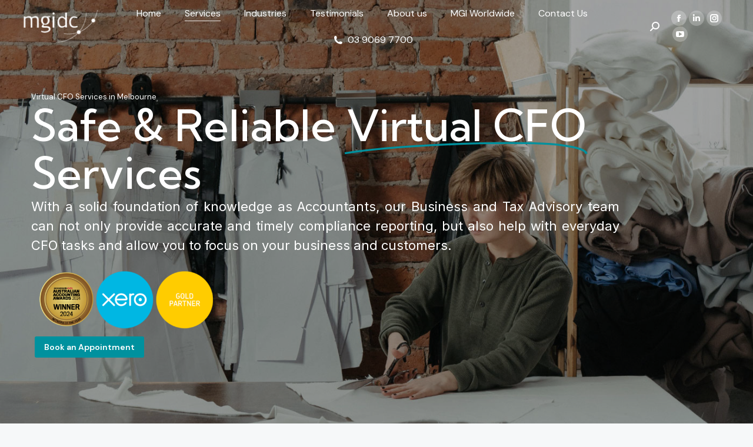

--- FILE ---
content_type: text/html; charset=UTF-8
request_url: https://mgidc.com.au/virtual-cfo/
body_size: 45280
content:
<!DOCTYPE html>
<!--[if !(IE 6) | !(IE 7) | !(IE 8)  ]><!-->
<html lang="en-US" class="no-js">
<!--<![endif]-->
<head>
	<meta name="google-site-verification" content="KETtDDUV2AO9kpxSrhOXerXD5WjZRYUnNsYvtt4c_og" />
	<meta charset="UTF-8" />
		<meta name="viewport" content="width=device-width, initial-scale=1, maximum-scale=1, user-scalable=0">
			<link rel="profile" href="https://gmpg.org/xfn/11" />
	<meta name='robots' content='index, follow, max-image-preview:large, max-snippet:-1, max-video-preview:-1' />
	<style>img:is([sizes="auto" i], [sizes^="auto," i]) { contain-intrinsic-size: 3000px 1500px }</style>
	
	<!-- This site is optimized with the Yoast SEO plugin v23.0 - https://yoast.com/wordpress/plugins/seo/ -->
	<title>Virtual CFO - CFO Advisory Services - Solve Key Problems with us</title>
	<meta name="description" content="Our Virtual CFO services team located in Melbourne can look after your everyday CFO tasks and solve relevant business problem. Call us today!" />
	<link rel="canonical" href="https://mgidc.com.au/virtual-cfo/" />
	<meta property="og:locale" content="en_US" />
	<meta property="og:type" content="article" />
	<meta property="og:title" content="Virtual CFO - CFO Advisory Services - Solve Key Problems with us" />
	<meta property="og:description" content="Our Virtual CFO services team located in Melbourne can look after your everyday CFO tasks and solve relevant business problem. Call us today!" />
	<meta property="og:url" content="https://mgidc.com.au/virtual-cfo/" />
	<meta property="og:site_name" content="MGI Dobbyn Carafa - Business Advisors Melbourne" />
	<meta property="article:publisher" content="https://www.facebook.com/people/MGI-Dobbyn-Carafa/100063668406856/#" />
	<meta property="article:modified_time" content="2025-10-21T14:34:04+00:00" />
	<meta property="og:image" content="https://mgidc.com.au/wp-content/uploads/2024/10/Untitled-design-10.png" />
	<meta name="twitter:card" content="summary_large_image" />
	<meta name="twitter:label1" content="Est. reading time" />
	<meta name="twitter:data1" content="6 minutes" />
	<script type="application/ld+json" class="yoast-schema-graph">{"@context":"https://schema.org","@graph":[{"@type":"WebPage","@id":"https://mgidc.com.au/virtual-cfo/","url":"https://mgidc.com.au/virtual-cfo/","name":"Virtual CFO - CFO Advisory Services - Solve Key Problems with us","isPartOf":{"@id":"https://mgidc.com.au/#website"},"primaryImageOfPage":{"@id":"https://mgidc.com.au/virtual-cfo/#primaryimage"},"image":{"@id":"https://mgidc.com.au/virtual-cfo/#primaryimage"},"thumbnailUrl":"https://mgidc.com.au/wp-content/uploads/2024/10/Untitled-design-10.png","datePublished":"2022-02-09T10:28:42+00:00","dateModified":"2025-10-21T14:34:04+00:00","description":"Our Virtual CFO services team located in Melbourne can look after your everyday CFO tasks and solve relevant business problem. Call us today!","breadcrumb":{"@id":"https://mgidc.com.au/virtual-cfo/#breadcrumb"},"inLanguage":"en-US","potentialAction":[{"@type":"ReadAction","target":["https://mgidc.com.au/virtual-cfo/"]}]},{"@type":"ImageObject","inLanguage":"en-US","@id":"https://mgidc.com.au/virtual-cfo/#primaryimage","url":"https://mgidc.com.au/wp-content/uploads/2024/10/Untitled-design-10.png","contentUrl":"https://mgidc.com.au/wp-content/uploads/2024/10/Untitled-design-10.png","width":1000,"height":350},{"@type":"BreadcrumbList","@id":"https://mgidc.com.au/virtual-cfo/#breadcrumb","itemListElement":[{"@type":"ListItem","position":1,"name":"Home","item":"https://mgidc.com.au/"},{"@type":"ListItem","position":2,"name":"Virtual CFO"}]},{"@type":"WebSite","@id":"https://mgidc.com.au/#website","url":"https://mgidc.com.au/","name":"MGI Dobbyn Carafa - Business Advisors Melbourne","description":"Accountants and Business Advisors in Melbourne with business services, accounting, audit and corporate advisory experience","publisher":{"@id":"https://mgidc.com.au/#organization"},"potentialAction":[{"@type":"SearchAction","target":{"@type":"EntryPoint","urlTemplate":"https://mgidc.com.au/?s={search_term_string}"},"query-input":"required name=search_term_string"}],"inLanguage":"en-US"},{"@type":"Organization","@id":"https://mgidc.com.au/#organization","name":"MGI Dobbyn Carafa","url":"https://mgidc.com.au/","logo":{"@type":"ImageObject","inLanguage":"en-US","@id":"https://mgidc.com.au/#/schema/logo/image/","url":"https://mgidc.com.au/wp-content/uploads/2022/10/MGIDC_icon.png","contentUrl":"https://mgidc.com.au/wp-content/uploads/2022/10/MGIDC_icon.png","width":3000,"height":2734,"caption":"MGI Dobbyn Carafa"},"image":{"@id":"https://mgidc.com.au/#/schema/logo/image/"},"sameAs":["https://www.facebook.com/people/MGI-Dobbyn-Carafa/100063668406856/#","https://www.linkedin.com/company/mgidc"]}]}</script>
	<!-- / Yoast SEO plugin. -->


<link rel='dns-prefetch' href='//www.googletagmanager.com' />
<link rel='dns-prefetch' href='//stats.wp.com' />
<link rel='dns-prefetch' href='//use.fontawesome.com' />
<link rel='dns-prefetch' href='//fonts.googleapis.com' />
<link rel='dns-prefetch' href='//i0.wp.com' />
<link rel='dns-prefetch' href='//c0.wp.com' />
<link rel="alternate" type="application/rss+xml" title="MGI Dobbyn Carafa - Business Advisors Melbourne &raquo; Feed" href="https://mgidc.com.au/feed/" />
<link rel="alternate" type="application/rss+xml" title="MGI Dobbyn Carafa - Business Advisors Melbourne &raquo; Comments Feed" href="https://mgidc.com.au/comments/feed/" />
<link rel="alternate" type="text/calendar" title="MGI Dobbyn Carafa - Business Advisors Melbourne &raquo; iCal Feed" href="https://mgidc.com.au/events/?ical=1" />
<script>
window._wpemojiSettings = {"baseUrl":"https:\/\/s.w.org\/images\/core\/emoji\/16.0.1\/72x72\/","ext":".png","svgUrl":"https:\/\/s.w.org\/images\/core\/emoji\/16.0.1\/svg\/","svgExt":".svg","source":{"concatemoji":"https:\/\/mgidc.com.au\/wp-includes\/js\/wp-emoji-release.min.js?ver=6.8.3"}};
/*! This file is auto-generated */
!function(s,n){var o,i,e;function c(e){try{var t={supportTests:e,timestamp:(new Date).valueOf()};sessionStorage.setItem(o,JSON.stringify(t))}catch(e){}}function p(e,t,n){e.clearRect(0,0,e.canvas.width,e.canvas.height),e.fillText(t,0,0);var t=new Uint32Array(e.getImageData(0,0,e.canvas.width,e.canvas.height).data),a=(e.clearRect(0,0,e.canvas.width,e.canvas.height),e.fillText(n,0,0),new Uint32Array(e.getImageData(0,0,e.canvas.width,e.canvas.height).data));return t.every(function(e,t){return e===a[t]})}function u(e,t){e.clearRect(0,0,e.canvas.width,e.canvas.height),e.fillText(t,0,0);for(var n=e.getImageData(16,16,1,1),a=0;a<n.data.length;a++)if(0!==n.data[a])return!1;return!0}function f(e,t,n,a){switch(t){case"flag":return n(e,"\ud83c\udff3\ufe0f\u200d\u26a7\ufe0f","\ud83c\udff3\ufe0f\u200b\u26a7\ufe0f")?!1:!n(e,"\ud83c\udde8\ud83c\uddf6","\ud83c\udde8\u200b\ud83c\uddf6")&&!n(e,"\ud83c\udff4\udb40\udc67\udb40\udc62\udb40\udc65\udb40\udc6e\udb40\udc67\udb40\udc7f","\ud83c\udff4\u200b\udb40\udc67\u200b\udb40\udc62\u200b\udb40\udc65\u200b\udb40\udc6e\u200b\udb40\udc67\u200b\udb40\udc7f");case"emoji":return!a(e,"\ud83e\udedf")}return!1}function g(e,t,n,a){var r="undefined"!=typeof WorkerGlobalScope&&self instanceof WorkerGlobalScope?new OffscreenCanvas(300,150):s.createElement("canvas"),o=r.getContext("2d",{willReadFrequently:!0}),i=(o.textBaseline="top",o.font="600 32px Arial",{});return e.forEach(function(e){i[e]=t(o,e,n,a)}),i}function t(e){var t=s.createElement("script");t.src=e,t.defer=!0,s.head.appendChild(t)}"undefined"!=typeof Promise&&(o="wpEmojiSettingsSupports",i=["flag","emoji"],n.supports={everything:!0,everythingExceptFlag:!0},e=new Promise(function(e){s.addEventListener("DOMContentLoaded",e,{once:!0})}),new Promise(function(t){var n=function(){try{var e=JSON.parse(sessionStorage.getItem(o));if("object"==typeof e&&"number"==typeof e.timestamp&&(new Date).valueOf()<e.timestamp+604800&&"object"==typeof e.supportTests)return e.supportTests}catch(e){}return null}();if(!n){if("undefined"!=typeof Worker&&"undefined"!=typeof OffscreenCanvas&&"undefined"!=typeof URL&&URL.createObjectURL&&"undefined"!=typeof Blob)try{var e="postMessage("+g.toString()+"("+[JSON.stringify(i),f.toString(),p.toString(),u.toString()].join(",")+"));",a=new Blob([e],{type:"text/javascript"}),r=new Worker(URL.createObjectURL(a),{name:"wpTestEmojiSupports"});return void(r.onmessage=function(e){c(n=e.data),r.terminate(),t(n)})}catch(e){}c(n=g(i,f,p,u))}t(n)}).then(function(e){for(var t in e)n.supports[t]=e[t],n.supports.everything=n.supports.everything&&n.supports[t],"flag"!==t&&(n.supports.everythingExceptFlag=n.supports.everythingExceptFlag&&n.supports[t]);n.supports.everythingExceptFlag=n.supports.everythingExceptFlag&&!n.supports.flag,n.DOMReady=!1,n.readyCallback=function(){n.DOMReady=!0}}).then(function(){return e}).then(function(){var e;n.supports.everything||(n.readyCallback(),(e=n.source||{}).concatemoji?t(e.concatemoji):e.wpemoji&&e.twemoji&&(t(e.twemoji),t(e.wpemoji)))}))}((window,document),window._wpemojiSettings);
</script>
<link rel='stylesheet' id='simple-lightbox-css-css' href='https://mgidc.com.au/wp-content/plugins/portfolio-elementor/elementor/../vendor/simplelightbox/dist/simplelightbox.min.css?ver=6.8.3' media='all' />
<link rel='stylesheet' id='elpt-portfolio-css-css' href='https://mgidc.com.au/wp-content/plugins/portfolio-elementor/elementor/../assets/css/powerfolio_css.css?ver=6.8.3' media='all' />
<link rel='stylesheet' id='owl-carousel-css-css' href='https://mgidc.com.au/wp-content/plugins/portfolio-elementor/elementor/../vendor/owl.carousel/assets/owl.carousel.css?ver=6.8.3' media='all' />
<link rel='stylesheet' id='owl-carousel-theme-css-css' href='https://mgidc.com.au/wp-content/plugins/portfolio-elementor/elementor/../vendor/owl.carousel/assets/owl.theme.default.min.css?ver=6.8.3' media='all' />
<link rel='stylesheet' id='pwrgrids-css-css' href='https://mgidc.com.au/wp-content/plugins/portfolio-elementor/elementor/../assets/css/pwrgrids_css.css?ver=6.8.3' media='all' />
<link rel='stylesheet' id='font-awesome-free-css' href='https://use.fontawesome.com/releases/v5.5.0/css/all.css?ver=6.8.3' media='all' />
<style id='wp-emoji-styles-inline-css'>

	img.wp-smiley, img.emoji {
		display: inline !important;
		border: none !important;
		box-shadow: none !important;
		height: 1em !important;
		width: 1em !important;
		margin: 0 0.07em !important;
		vertical-align: -0.1em !important;
		background: none !important;
		padding: 0 !important;
	}
</style>
<link rel='stylesheet' id='wp-block-library-css' href='https://c0.wp.com/c/6.8.3/wp-includes/css/dist/block-library/style.min.css' media='all' />
<style id='wp-block-library-theme-inline-css'>
.wp-block-audio :where(figcaption){color:#555;font-size:13px;text-align:center}.is-dark-theme .wp-block-audio :where(figcaption){color:#ffffffa6}.wp-block-audio{margin:0 0 1em}.wp-block-code{border:1px solid #ccc;border-radius:4px;font-family:Menlo,Consolas,monaco,monospace;padding:.8em 1em}.wp-block-embed :where(figcaption){color:#555;font-size:13px;text-align:center}.is-dark-theme .wp-block-embed :where(figcaption){color:#ffffffa6}.wp-block-embed{margin:0 0 1em}.blocks-gallery-caption{color:#555;font-size:13px;text-align:center}.is-dark-theme .blocks-gallery-caption{color:#ffffffa6}:root :where(.wp-block-image figcaption){color:#555;font-size:13px;text-align:center}.is-dark-theme :root :where(.wp-block-image figcaption){color:#ffffffa6}.wp-block-image{margin:0 0 1em}.wp-block-pullquote{border-bottom:4px solid;border-top:4px solid;color:currentColor;margin-bottom:1.75em}.wp-block-pullquote cite,.wp-block-pullquote footer,.wp-block-pullquote__citation{color:currentColor;font-size:.8125em;font-style:normal;text-transform:uppercase}.wp-block-quote{border-left:.25em solid;margin:0 0 1.75em;padding-left:1em}.wp-block-quote cite,.wp-block-quote footer{color:currentColor;font-size:.8125em;font-style:normal;position:relative}.wp-block-quote:where(.has-text-align-right){border-left:none;border-right:.25em solid;padding-left:0;padding-right:1em}.wp-block-quote:where(.has-text-align-center){border:none;padding-left:0}.wp-block-quote.is-large,.wp-block-quote.is-style-large,.wp-block-quote:where(.is-style-plain){border:none}.wp-block-search .wp-block-search__label{font-weight:700}.wp-block-search__button{border:1px solid #ccc;padding:.375em .625em}:where(.wp-block-group.has-background){padding:1.25em 2.375em}.wp-block-separator.has-css-opacity{opacity:.4}.wp-block-separator{border:none;border-bottom:2px solid;margin-left:auto;margin-right:auto}.wp-block-separator.has-alpha-channel-opacity{opacity:1}.wp-block-separator:not(.is-style-wide):not(.is-style-dots){width:100px}.wp-block-separator.has-background:not(.is-style-dots){border-bottom:none;height:1px}.wp-block-separator.has-background:not(.is-style-wide):not(.is-style-dots){height:2px}.wp-block-table{margin:0 0 1em}.wp-block-table td,.wp-block-table th{word-break:normal}.wp-block-table :where(figcaption){color:#555;font-size:13px;text-align:center}.is-dark-theme .wp-block-table :where(figcaption){color:#ffffffa6}.wp-block-video :where(figcaption){color:#555;font-size:13px;text-align:center}.is-dark-theme .wp-block-video :where(figcaption){color:#ffffffa6}.wp-block-video{margin:0 0 1em}:root :where(.wp-block-template-part.has-background){margin-bottom:0;margin-top:0;padding:1.25em 2.375em}
</style>
<style id='classic-theme-styles-inline-css'>
/*! This file is auto-generated */
.wp-block-button__link{color:#fff;background-color:#32373c;border-radius:9999px;box-shadow:none;text-decoration:none;padding:calc(.667em + 2px) calc(1.333em + 2px);font-size:1.125em}.wp-block-file__button{background:#32373c;color:#fff;text-decoration:none}
</style>
<style id='powerfolio-portfolio-block-style-inline-css'>
.wp-block-create-block-my-first-block{background-color:#21759b;color:#fff;padding:2px}

</style>
<style id='powerfolio-image-gallery-block-style-inline-css'>
.wp-block-create-block-my-first-block{background-color:#21759b;color:#fff;padding:2px}

</style>
<style id='safe-svg-svg-icon-style-inline-css'>
.safe-svg-cover{text-align:center}.safe-svg-cover .safe-svg-inside{display:inline-block;max-width:100%}.safe-svg-cover svg{height:100%;max-height:100%;max-width:100%;width:100%}

</style>
<link rel='stylesheet' id='mediaelement-css' href='https://c0.wp.com/c/6.8.3/wp-includes/js/mediaelement/mediaelementplayer-legacy.min.css' media='all' />
<link rel='stylesheet' id='wp-mediaelement-css' href='https://c0.wp.com/c/6.8.3/wp-includes/js/mediaelement/wp-mediaelement.min.css' media='all' />
<style id='jetpack-sharing-buttons-style-inline-css'>
.jetpack-sharing-buttons__services-list{display:flex;flex-direction:row;flex-wrap:wrap;gap:0;list-style-type:none;margin:5px;padding:0}.jetpack-sharing-buttons__services-list.has-small-icon-size{font-size:12px}.jetpack-sharing-buttons__services-list.has-normal-icon-size{font-size:16px}.jetpack-sharing-buttons__services-list.has-large-icon-size{font-size:24px}.jetpack-sharing-buttons__services-list.has-huge-icon-size{font-size:36px}@media print{.jetpack-sharing-buttons__services-list{display:none!important}}.editor-styles-wrapper .wp-block-jetpack-sharing-buttons{gap:0;padding-inline-start:0}ul.jetpack-sharing-buttons__services-list.has-background{padding:1.25em 2.375em}
</style>
<style id='global-styles-inline-css'>
:root{--wp--preset--aspect-ratio--square: 1;--wp--preset--aspect-ratio--4-3: 4/3;--wp--preset--aspect-ratio--3-4: 3/4;--wp--preset--aspect-ratio--3-2: 3/2;--wp--preset--aspect-ratio--2-3: 2/3;--wp--preset--aspect-ratio--16-9: 16/9;--wp--preset--aspect-ratio--9-16: 9/16;--wp--preset--color--black: #000000;--wp--preset--color--cyan-bluish-gray: #abb8c3;--wp--preset--color--white: #FFF;--wp--preset--color--pale-pink: #f78da7;--wp--preset--color--vivid-red: #cf2e2e;--wp--preset--color--luminous-vivid-orange: #ff6900;--wp--preset--color--luminous-vivid-amber: #fcb900;--wp--preset--color--light-green-cyan: #7bdcb5;--wp--preset--color--vivid-green-cyan: #00d084;--wp--preset--color--pale-cyan-blue: #8ed1fc;--wp--preset--color--vivid-cyan-blue: #0693e3;--wp--preset--color--vivid-purple: #9b51e0;--wp--preset--color--accent: #00919e;--wp--preset--color--dark-gray: #111;--wp--preset--color--light-gray: #767676;--wp--preset--gradient--vivid-cyan-blue-to-vivid-purple: linear-gradient(135deg,rgba(6,147,227,1) 0%,rgb(155,81,224) 100%);--wp--preset--gradient--light-green-cyan-to-vivid-green-cyan: linear-gradient(135deg,rgb(122,220,180) 0%,rgb(0,208,130) 100%);--wp--preset--gradient--luminous-vivid-amber-to-luminous-vivid-orange: linear-gradient(135deg,rgba(252,185,0,1) 0%,rgba(255,105,0,1) 100%);--wp--preset--gradient--luminous-vivid-orange-to-vivid-red: linear-gradient(135deg,rgba(255,105,0,1) 0%,rgb(207,46,46) 100%);--wp--preset--gradient--very-light-gray-to-cyan-bluish-gray: linear-gradient(135deg,rgb(238,238,238) 0%,rgb(169,184,195) 100%);--wp--preset--gradient--cool-to-warm-spectrum: linear-gradient(135deg,rgb(74,234,220) 0%,rgb(151,120,209) 20%,rgb(207,42,186) 40%,rgb(238,44,130) 60%,rgb(251,105,98) 80%,rgb(254,248,76) 100%);--wp--preset--gradient--blush-light-purple: linear-gradient(135deg,rgb(255,206,236) 0%,rgb(152,150,240) 100%);--wp--preset--gradient--blush-bordeaux: linear-gradient(135deg,rgb(254,205,165) 0%,rgb(254,45,45) 50%,rgb(107,0,62) 100%);--wp--preset--gradient--luminous-dusk: linear-gradient(135deg,rgb(255,203,112) 0%,rgb(199,81,192) 50%,rgb(65,88,208) 100%);--wp--preset--gradient--pale-ocean: linear-gradient(135deg,rgb(255,245,203) 0%,rgb(182,227,212) 50%,rgb(51,167,181) 100%);--wp--preset--gradient--electric-grass: linear-gradient(135deg,rgb(202,248,128) 0%,rgb(113,206,126) 100%);--wp--preset--gradient--midnight: linear-gradient(135deg,rgb(2,3,129) 0%,rgb(40,116,252) 100%);--wp--preset--font-size--small: 13px;--wp--preset--font-size--medium: 20px;--wp--preset--font-size--large: 36px;--wp--preset--font-size--x-large: 42px;--wp--preset--spacing--20: 0.44rem;--wp--preset--spacing--30: 0.67rem;--wp--preset--spacing--40: 1rem;--wp--preset--spacing--50: 1.5rem;--wp--preset--spacing--60: 2.25rem;--wp--preset--spacing--70: 3.38rem;--wp--preset--spacing--80: 5.06rem;--wp--preset--shadow--natural: 6px 6px 9px rgba(0, 0, 0, 0.2);--wp--preset--shadow--deep: 12px 12px 50px rgba(0, 0, 0, 0.4);--wp--preset--shadow--sharp: 6px 6px 0px rgba(0, 0, 0, 0.2);--wp--preset--shadow--outlined: 6px 6px 0px -3px rgba(255, 255, 255, 1), 6px 6px rgba(0, 0, 0, 1);--wp--preset--shadow--crisp: 6px 6px 0px rgba(0, 0, 0, 1);}:where(.is-layout-flex){gap: 0.5em;}:where(.is-layout-grid){gap: 0.5em;}body .is-layout-flex{display: flex;}.is-layout-flex{flex-wrap: wrap;align-items: center;}.is-layout-flex > :is(*, div){margin: 0;}body .is-layout-grid{display: grid;}.is-layout-grid > :is(*, div){margin: 0;}:where(.wp-block-columns.is-layout-flex){gap: 2em;}:where(.wp-block-columns.is-layout-grid){gap: 2em;}:where(.wp-block-post-template.is-layout-flex){gap: 1.25em;}:where(.wp-block-post-template.is-layout-grid){gap: 1.25em;}.has-black-color{color: var(--wp--preset--color--black) !important;}.has-cyan-bluish-gray-color{color: var(--wp--preset--color--cyan-bluish-gray) !important;}.has-white-color{color: var(--wp--preset--color--white) !important;}.has-pale-pink-color{color: var(--wp--preset--color--pale-pink) !important;}.has-vivid-red-color{color: var(--wp--preset--color--vivid-red) !important;}.has-luminous-vivid-orange-color{color: var(--wp--preset--color--luminous-vivid-orange) !important;}.has-luminous-vivid-amber-color{color: var(--wp--preset--color--luminous-vivid-amber) !important;}.has-light-green-cyan-color{color: var(--wp--preset--color--light-green-cyan) !important;}.has-vivid-green-cyan-color{color: var(--wp--preset--color--vivid-green-cyan) !important;}.has-pale-cyan-blue-color{color: var(--wp--preset--color--pale-cyan-blue) !important;}.has-vivid-cyan-blue-color{color: var(--wp--preset--color--vivid-cyan-blue) !important;}.has-vivid-purple-color{color: var(--wp--preset--color--vivid-purple) !important;}.has-black-background-color{background-color: var(--wp--preset--color--black) !important;}.has-cyan-bluish-gray-background-color{background-color: var(--wp--preset--color--cyan-bluish-gray) !important;}.has-white-background-color{background-color: var(--wp--preset--color--white) !important;}.has-pale-pink-background-color{background-color: var(--wp--preset--color--pale-pink) !important;}.has-vivid-red-background-color{background-color: var(--wp--preset--color--vivid-red) !important;}.has-luminous-vivid-orange-background-color{background-color: var(--wp--preset--color--luminous-vivid-orange) !important;}.has-luminous-vivid-amber-background-color{background-color: var(--wp--preset--color--luminous-vivid-amber) !important;}.has-light-green-cyan-background-color{background-color: var(--wp--preset--color--light-green-cyan) !important;}.has-vivid-green-cyan-background-color{background-color: var(--wp--preset--color--vivid-green-cyan) !important;}.has-pale-cyan-blue-background-color{background-color: var(--wp--preset--color--pale-cyan-blue) !important;}.has-vivid-cyan-blue-background-color{background-color: var(--wp--preset--color--vivid-cyan-blue) !important;}.has-vivid-purple-background-color{background-color: var(--wp--preset--color--vivid-purple) !important;}.has-black-border-color{border-color: var(--wp--preset--color--black) !important;}.has-cyan-bluish-gray-border-color{border-color: var(--wp--preset--color--cyan-bluish-gray) !important;}.has-white-border-color{border-color: var(--wp--preset--color--white) !important;}.has-pale-pink-border-color{border-color: var(--wp--preset--color--pale-pink) !important;}.has-vivid-red-border-color{border-color: var(--wp--preset--color--vivid-red) !important;}.has-luminous-vivid-orange-border-color{border-color: var(--wp--preset--color--luminous-vivid-orange) !important;}.has-luminous-vivid-amber-border-color{border-color: var(--wp--preset--color--luminous-vivid-amber) !important;}.has-light-green-cyan-border-color{border-color: var(--wp--preset--color--light-green-cyan) !important;}.has-vivid-green-cyan-border-color{border-color: var(--wp--preset--color--vivid-green-cyan) !important;}.has-pale-cyan-blue-border-color{border-color: var(--wp--preset--color--pale-cyan-blue) !important;}.has-vivid-cyan-blue-border-color{border-color: var(--wp--preset--color--vivid-cyan-blue) !important;}.has-vivid-purple-border-color{border-color: var(--wp--preset--color--vivid-purple) !important;}.has-vivid-cyan-blue-to-vivid-purple-gradient-background{background: var(--wp--preset--gradient--vivid-cyan-blue-to-vivid-purple) !important;}.has-light-green-cyan-to-vivid-green-cyan-gradient-background{background: var(--wp--preset--gradient--light-green-cyan-to-vivid-green-cyan) !important;}.has-luminous-vivid-amber-to-luminous-vivid-orange-gradient-background{background: var(--wp--preset--gradient--luminous-vivid-amber-to-luminous-vivid-orange) !important;}.has-luminous-vivid-orange-to-vivid-red-gradient-background{background: var(--wp--preset--gradient--luminous-vivid-orange-to-vivid-red) !important;}.has-very-light-gray-to-cyan-bluish-gray-gradient-background{background: var(--wp--preset--gradient--very-light-gray-to-cyan-bluish-gray) !important;}.has-cool-to-warm-spectrum-gradient-background{background: var(--wp--preset--gradient--cool-to-warm-spectrum) !important;}.has-blush-light-purple-gradient-background{background: var(--wp--preset--gradient--blush-light-purple) !important;}.has-blush-bordeaux-gradient-background{background: var(--wp--preset--gradient--blush-bordeaux) !important;}.has-luminous-dusk-gradient-background{background: var(--wp--preset--gradient--luminous-dusk) !important;}.has-pale-ocean-gradient-background{background: var(--wp--preset--gradient--pale-ocean) !important;}.has-electric-grass-gradient-background{background: var(--wp--preset--gradient--electric-grass) !important;}.has-midnight-gradient-background{background: var(--wp--preset--gradient--midnight) !important;}.has-small-font-size{font-size: var(--wp--preset--font-size--small) !important;}.has-medium-font-size{font-size: var(--wp--preset--font-size--medium) !important;}.has-large-font-size{font-size: var(--wp--preset--font-size--large) !important;}.has-x-large-font-size{font-size: var(--wp--preset--font-size--x-large) !important;}
:where(.wp-block-post-template.is-layout-flex){gap: 1.25em;}:where(.wp-block-post-template.is-layout-grid){gap: 1.25em;}
:where(.wp-block-columns.is-layout-flex){gap: 2em;}:where(.wp-block-columns.is-layout-grid){gap: 2em;}
:root :where(.wp-block-pullquote){font-size: 1.5em;line-height: 1.6;}
</style>
<link rel='stylesheet' id='contact-form-7-css' href='https://mgidc.com.au/wp-content/plugins/contact-form-7/includes/css/styles.css?ver=5.9.6' media='all' />
<link rel='stylesheet' id='tribe-events-v2-single-skeleton-css' href='https://mgidc.com.au/wp-content/plugins/the-events-calendar/src/resources/css/tribe-events-single-skeleton.min.css?ver=6.6.4.2' media='all' />
<link rel='stylesheet' id='tribe-events-v2-single-skeleton-full-css' href='https://mgidc.com.au/wp-content/plugins/the-events-calendar/src/resources/css/tribe-events-single-full.min.css?ver=6.6.4.2' media='all' />
<link rel='stylesheet' id='tec-events-elementor-widgets-base-styles-css' href='https://mgidc.com.au/wp-content/plugins/the-events-calendar/src/resources/css/integrations/plugins/elementor/widgets/widget-base.min.css?ver=6.6.4.2' media='all' />
<link rel='stylesheet' id='the7-font-css' href='https://mgidc.com.au/wp-content/themes/dt-the7/fonts/icomoon-the7-font/icomoon-the7-font.min.css?ver=11.14.1' media='all' />
<link rel='stylesheet' id='the7-awesome-fonts-css' href='https://mgidc.com.au/wp-content/themes/dt-the7/fonts/FontAwesome/css/all.min.css?ver=11.14.1' media='all' />
<link rel='stylesheet' id='the7-the7-feather-css' href='https://mgidc.com.au/wp-content/uploads/smile_fonts/the7-feather/the7-feather.css?ver=6.8.3' media='all' />
<link rel='stylesheet' id='elementor-frontend-css' href='https://mgidc.com.au/wp-content/plugins/elementor/assets/css/frontend.min.css?ver=3.32.1' media='all' />
<link rel='stylesheet' id='widget-heading-css' href='https://mgidc.com.au/wp-content/plugins/elementor/assets/css/widget-heading.min.css?ver=3.32.1' media='all' />
<link rel='stylesheet' id='widget-divider-css' href='https://mgidc.com.au/wp-content/plugins/elementor/assets/css/widget-divider.min.css?ver=3.32.1' media='all' />
<link rel='stylesheet' id='widget-google_maps-css' href='https://mgidc.com.au/wp-content/plugins/elementor/assets/css/widget-google_maps.min.css?ver=3.32.1' media='all' />
<link rel='stylesheet' id='widget-image-css' href='https://mgidc.com.au/wp-content/plugins/elementor/assets/css/widget-image.min.css?ver=3.32.1' media='all' />
<link rel='stylesheet' id='widget-spacer-css' href='https://mgidc.com.au/wp-content/plugins/elementor/assets/css/widget-spacer.min.css?ver=3.32.1' media='all' />
<link rel='stylesheet' id='widget-social-icons-css' href='https://mgidc.com.au/wp-content/plugins/elementor/assets/css/widget-social-icons.min.css?ver=3.32.1' media='all' />
<link rel='stylesheet' id='e-apple-webkit-css' href='https://mgidc.com.au/wp-content/plugins/elementor/assets/css/conditionals/apple-webkit.min.css?ver=3.32.1' media='all' />
<link rel='stylesheet' id='elementor-icons-css' href='https://mgidc.com.au/wp-content/plugins/elementor/assets/lib/eicons/css/elementor-icons.min.css?ver=5.44.0' media='all' />
<link rel='stylesheet' id='elementor-post-7-css' href='https://mgidc.com.au/wp-content/uploads/elementor/css/post-7.css?ver=1765250887' media='all' />
<link rel='stylesheet' id='widget-animated-headline-css' href='https://mgidc.com.au/wp-content/plugins/elementor-pro/assets/css/widget-animated-headline.min.css?ver=3.32.1' media='all' />
<link rel='stylesheet' id='e-motion-fx-css' href='https://mgidc.com.au/wp-content/plugins/elementor-pro/assets/css/modules/motion-fx.min.css?ver=3.32.1' media='all' />
<link rel='stylesheet' id='the7-carousel-text-and-icon-widget-css' href='https://mgidc.com.au/wp-content/themes/dt-the7/css/compatibility/elementor/the7-carousel-text-and-icon-widget.min.css?ver=11.14.1' media='all' />
<link rel='stylesheet' id='the7-carousel-navigation-css' href='https://mgidc.com.au/wp-content/themes/dt-the7/css/compatibility/elementor/the7-carousel-navigation.min.css?ver=11.14.1' media='all' />
<link rel='stylesheet' id='e-animation-slideInUp-css' href='https://mgidc.com.au/wp-content/plugins/elementor/assets/lib/animations/styles/slideInUp.min.css?ver=3.32.1' media='all' />
<link rel='stylesheet' id='widget-form-css' href='https://mgidc.com.au/wp-content/plugins/elementor-pro/assets/css/widget-form.min.css?ver=3.32.1' media='all' />
<link rel='stylesheet' id='e-animation-fadeInUp-css' href='https://mgidc.com.au/wp-content/plugins/elementor/assets/lib/animations/styles/fadeInUp.min.css?ver=3.32.1' media='all' />
<link rel='stylesheet' id='the7-icon-box-grid-widget-css' href='https://mgidc.com.au/wp-content/themes/dt-the7/css/compatibility/elementor/the7-icon-box-grid-widget.min.css?ver=11.14.1' media='all' />
<link rel='stylesheet' id='the7-simple-common-css' href='https://mgidc.com.au/wp-content/themes/dt-the7/css/compatibility/elementor/the7-simple-common.min.css?ver=11.14.1' media='all' />
<link rel='stylesheet' id='the7-elements-simple-posts-carousel-css' href='https://mgidc.com.au/wp-content/themes/dt-the7/css/compatibility/elementor/the7-simple-posts-carousel.min.css?ver=11.14.1' media='all' />
<link rel='stylesheet' id='widget-accordion-css' href='https://mgidc.com.au/wp-content/plugins/elementor/assets/css/widget-accordion.min.css?ver=3.32.1' media='all' />
<link rel='stylesheet' id='widget-posts-css' href='https://mgidc.com.au/wp-content/plugins/elementor-pro/assets/css/widget-posts.min.css?ver=3.32.1' media='all' />
<link rel='stylesheet' id='elementor-post-50313-css' href='https://mgidc.com.au/wp-content/uploads/elementor/css/post-50313.css?ver=1765282512' media='all' />
<link rel='stylesheet' id='elementor-post-2818-css' href='https://mgidc.com.au/wp-content/uploads/elementor/css/post-2818.css?ver=1765783279' media='all' />
<link rel='stylesheet' id='elementor-post-21569-css' href='https://mgidc.com.au/wp-content/uploads/elementor/css/post-21569.css?ver=1765250887' media='all' />
<link rel='stylesheet' id='dt-web-fonts-css' href='https://fonts.googleapis.com/css?family=Roboto:400,600,700%7CDM+Sans:400,400normal,500,600,700%7CRoboto+Condensed:400,600,700%7CInter:400,600,700,normal' media='all' />
<link rel='stylesheet' id='dt-main-css' href='https://mgidc.com.au/wp-content/themes/dt-the7/css/main.min.css?ver=11.14.1' media='all' />
<link rel='stylesheet' id='the7-custom-scrollbar-css' href='https://mgidc.com.au/wp-content/themes/dt-the7/lib/custom-scrollbar/custom-scrollbar.min.css?ver=11.14.1' media='all' />
<link rel='stylesheet' id='the7-core-css' href='https://mgidc.com.au/wp-content/plugins/dt-the7-core/assets/css/post-type.min.css?ver=2.7.12' media='all' />
<link rel='stylesheet' id='the7-css-vars-css' href='https://mgidc.com.au/wp-content/uploads/the7-css/css-vars.css?ver=4acdae629bfd' media='all' />
<link rel='stylesheet' id='dt-custom-css' href='https://mgidc.com.au/wp-content/uploads/the7-css/custom.css?ver=4acdae629bfd' media='all' />
<link rel='stylesheet' id='dt-media-css' href='https://mgidc.com.au/wp-content/uploads/the7-css/media.css?ver=4acdae629bfd' media='all' />
<link rel='stylesheet' id='the7-mega-menu-css' href='https://mgidc.com.au/wp-content/uploads/the7-css/mega-menu.css?ver=4acdae629bfd' media='all' />
<link rel='stylesheet' id='the7-elements-albums-portfolio-css' href='https://mgidc.com.au/wp-content/uploads/the7-css/the7-elements-albums-portfolio.css?ver=4acdae629bfd' media='all' />
<link rel='stylesheet' id='the7-elements-css' href='https://mgidc.com.au/wp-content/uploads/the7-css/post-type-dynamic.css?ver=4acdae629bfd' media='all' />
<link rel='stylesheet' id='style-css' href='https://mgidc.com.au/wp-content/themes/dt-the7/style.css?ver=11.14.1' media='all' />
<link rel='stylesheet' id='the7-elementor-global-css' href='https://mgidc.com.au/wp-content/themes/dt-the7/css/compatibility/elementor/elementor-global.min.css?ver=11.14.1' media='all' />
<link rel='stylesheet' id='cp-animate-bounce-css' href='https://mgidc.com.au/wp-content/plugins/convertplug/modules/assets/css/minified-animation/bounce.min.css?ver=3.5.27' media='all' />
<link rel='stylesheet' id='convert-plus-module-main-style-css' href='https://mgidc.com.au/wp-content/plugins/convertplug/modules/assets/css/cp-module-main.css?ver=3.5.27' media='all' />
<link rel='stylesheet' id='convert-plus-modal-style-css' href='https://mgidc.com.au/wp-content/plugins/convertplug/modules/modal/assets/css/modal.min.css?ver=3.5.27' media='all' />
<link rel='stylesheet' id='elementor-gf-dmsans-css' href='https://fonts.googleapis.com/css?family=DM+Sans:100,100italic,200,200italic,300,300italic,400,400italic,500,500italic,600,600italic,700,700italic,800,800italic,900,900italic&#038;display=auto' media='all' />
<link rel='stylesheet' id='elementor-gf-kumbhsans-css' href='https://fonts.googleapis.com/css?family=Kumbh+Sans:100,100italic,200,200italic,300,300italic,400,400italic,500,500italic,600,600italic,700,700italic,800,800italic,900,900italic&#038;display=auto' media='all' />
<link rel='stylesheet' id='elementor-icons-the7-icons-css' href='https://mgidc.com.au/wp-content/themes/dt-the7/fonts/icomoon-the7-font/icomoon-the7-font.min.css?ver=11.14.1' media='all' />
<link rel='stylesheet' id='elementor-icons-shared-0-css' href='https://mgidc.com.au/wp-content/plugins/elementor/assets/lib/font-awesome/css/fontawesome.min.css?ver=5.15.3' media='all' />
<link rel='stylesheet' id='elementor-icons-fa-regular-css' href='https://mgidc.com.au/wp-content/plugins/elementor/assets/lib/font-awesome/css/regular.min.css?ver=5.15.3' media='all' />
<link rel='stylesheet' id='elementor-icons-fa-solid-css' href='https://mgidc.com.au/wp-content/plugins/elementor/assets/lib/font-awesome/css/solid.min.css?ver=5.15.3' media='all' />
<link rel='stylesheet' id='elementor-icons-fa-brands-css' href='https://mgidc.com.au/wp-content/plugins/elementor/assets/lib/font-awesome/css/brands.min.css?ver=5.15.3' media='all' />
<script src="https://c0.wp.com/c/6.8.3/wp-includes/js/jquery/jquery.min.js" id="jquery-core-js"></script>
<script src="https://c0.wp.com/c/6.8.3/wp-includes/js/jquery/jquery-migrate.min.js" id="jquery-migrate-js"></script>
<script id="dt-above-fold-js-extra">
var dtLocal = {"themeUrl":"https:\/\/mgidc.com.au\/wp-content\/themes\/dt-the7","passText":"To view this protected post, enter the password below:","moreButtonText":{"loading":"Loading...","loadMore":"Load more"},"postID":"50313","ajaxurl":"https:\/\/mgidc.com.au\/wp-admin\/admin-ajax.php","REST":{"baseUrl":"https:\/\/mgidc.com.au\/wp-json\/the7\/v1","endpoints":{"sendMail":"\/send-mail"}},"contactMessages":{"required":"One or more fields have an error. Please check and try again.","terms":"Please accept the privacy policy.","fillTheCaptchaError":"Please, fill the captcha."},"captchaSiteKey":"6LdM9-EnAAAAAKDWLV2C3IqqxjThVOShA2U541z4","ajaxNonce":"b233c94b40","pageData":{"type":"page","template":"page","layout":null},"themeSettings":{"smoothScroll":"on","lazyLoading":false,"desktopHeader":{"height":90},"ToggleCaptionEnabled":"disabled","ToggleCaption":"Navigation","floatingHeader":{"showAfter":200,"showMenu":false,"height":80,"logo":{"showLogo":true,"html":"<img class=\" preload-me\" src=\"https:\/\/mgidc.com.au\/wp-content\/uploads\/2022\/02\/MGI-dobbycarafa_hi.png\" srcset=\"https:\/\/mgidc.com.au\/wp-content\/uploads\/2022\/02\/MGI-dobbycarafa_hi.png 2501w, https:\/\/mgidc.com.au\/wp-content\/uploads\/2022\/02\/MGI-dobbycarafa_hi.png 2501w\" width=\"2501\" height=\"530\"   sizes=\"2501px\" alt=\"MGI Dobbyn Carafa - Business Advisors Melbourne\" \/>","url":"https:\/\/mgidc.com.au\/"}},"topLine":{"floatingTopLine":{"logo":{"showLogo":false,"html":""}}},"mobileHeader":{"firstSwitchPoint":900,"secondSwitchPoint":768,"firstSwitchPointHeight":54,"secondSwitchPointHeight":54,"mobileToggleCaptionEnabled":"disabled","mobileToggleCaption":"Menu"},"stickyMobileHeaderFirstSwitch":{"logo":{"html":"<img class=\" preload-me\" src=\"https:\/\/mgidc.com.au\/wp-content\/uploads\/2022\/10\/MGIDC_icon_condensed-e1665633748417.png\" srcset=\"https:\/\/mgidc.com.au\/wp-content\/uploads\/2022\/10\/MGIDC_icon_condensed-e1665633748417.png 150w, https:\/\/mgidc.com.au\/wp-content\/uploads\/2022\/10\/MGIDC_icon_condensed-e1665633748417.png 150w\" width=\"150\" height=\"65\"   sizes=\"150px\" alt=\"MGI Dobbyn Carafa - Business Advisors Melbourne\" \/>"}},"stickyMobileHeaderSecondSwitch":{"logo":{"html":"<img class=\" preload-me\" src=\"https:\/\/mgidc.com.au\/wp-content\/uploads\/2022\/10\/MGIDC_icon_condensed-e1665633748417.png\" srcset=\"https:\/\/mgidc.com.au\/wp-content\/uploads\/2022\/10\/MGIDC_icon_condensed-e1665633748417.png 150w, https:\/\/mgidc.com.au\/wp-content\/uploads\/2022\/10\/MGIDC_icon_condensed-e1665633748417.png 150w\" width=\"150\" height=\"65\"   sizes=\"150px\" alt=\"MGI Dobbyn Carafa - Business Advisors Melbourne\" \/>"}},"sidebar":{"switchPoint":768},"boxedWidth":"1340px"},"elementor":{"settings":{"container_width":1250}}};
var dtShare = {"shareButtonText":{"facebook":"Share on Facebook","twitter":"Share on X","pinterest":"Pin it","linkedin":"Share on Linkedin","whatsapp":"Share on Whatsapp"},"overlayOpacity":"85"};
</script>
<script src="https://mgidc.com.au/wp-content/themes/dt-the7/js/above-the-fold.min.js?ver=11.14.1" id="dt-above-fold-js"></script>

<!-- Google tag (gtag.js) snippet added by Site Kit -->

<!-- Google Analytics snippet added by Site Kit -->
<script src="https://www.googletagmanager.com/gtag/js?id=G-DW73X4KDP6" id="google_gtagjs-js" async></script>
<script id="google_gtagjs-js-after">
window.dataLayer = window.dataLayer || [];function gtag(){dataLayer.push(arguments);}
gtag("set","linker",{"domains":["mgidc.com.au"]});
gtag("js", new Date());
gtag("set", "developer_id.dZTNiMT", true);
gtag("config", "G-DW73X4KDP6");
</script>

<!-- End Google tag (gtag.js) snippet added by Site Kit -->
<link rel="https://api.w.org/" href="https://mgidc.com.au/wp-json/" /><link rel="alternate" title="JSON" type="application/json" href="https://mgidc.com.au/wp-json/wp/v2/pages/50313" /><link rel="EditURI" type="application/rsd+xml" title="RSD" href="https://mgidc.com.au/xmlrpc.php?rsd" />
<link rel='shortlink' href='https://mgidc.com.au/?p=50313' />
<link rel="alternate" title="oEmbed (JSON)" type="application/json+oembed" href="https://mgidc.com.au/wp-json/oembed/1.0/embed?url=https%3A%2F%2Fmgidc.com.au%2Fvirtual-cfo%2F" />
<link rel="alternate" title="oEmbed (XML)" type="text/xml+oembed" href="https://mgidc.com.au/wp-json/oembed/1.0/embed?url=https%3A%2F%2Fmgidc.com.au%2Fvirtual-cfo%2F&#038;format=xml" />
<meta name="generator" content="Site Kit by Google 1.130.0" /><!-- Google Tag Manager -->
<script>(function(w,d,s,l,i){w[l]=w[l]||[];w[l].push({'gtm.start':
new Date().getTime(),event:'gtm.js'});var f=d.getElementsByTagName(s)[0],
j=d.createElement(s),dl=l!='dataLayer'?'&l='+l:'';j.async=true;j.src=
'https://www.googletagmanager.com/gtm.js?id='+i+dl;f.parentNode.insertBefore(j,f);
})(window,document,'script','dataLayer','GTM-KHNSLD44');</script>
<!-- End Google Tag Manager -->   <meta name="et-api-version" content="v1"><meta name="et-api-origin" content="https://mgidc.com.au"><link rel="https://theeventscalendar.com/" href="https://mgidc.com.au/wp-json/tribe/tickets/v1/" /><meta name="tec-api-version" content="v1"><meta name="tec-api-origin" content="https://mgidc.com.au"><link rel="alternate" href="https://mgidc.com.au/wp-json/tribe/events/v1/" />	<style>img#wpstats{display:none}</style>
		<meta name="generator" content="Elementor 3.32.1; settings: css_print_method-external, google_font-enabled, font_display-auto">
<style>.recentcomments a{display:inline !important;padding:0 !important;margin:0 !important;}</style>			<style>
				.e-con.e-parent:nth-of-type(n+4):not(.e-lazyloaded):not(.e-no-lazyload),
				.e-con.e-parent:nth-of-type(n+4):not(.e-lazyloaded):not(.e-no-lazyload) * {
					background-image: none !important;
				}
				@media screen and (max-height: 1024px) {
					.e-con.e-parent:nth-of-type(n+3):not(.e-lazyloaded):not(.e-no-lazyload),
					.e-con.e-parent:nth-of-type(n+3):not(.e-lazyloaded):not(.e-no-lazyload) * {
						background-image: none !important;
					}
				}
				@media screen and (max-height: 640px) {
					.e-con.e-parent:nth-of-type(n+2):not(.e-lazyloaded):not(.e-no-lazyload),
					.e-con.e-parent:nth-of-type(n+2):not(.e-lazyloaded):not(.e-no-lazyload) * {
						background-image: none !important;
					}
				}
			</style>
			<meta name="google-site-verification" content="-qG_t3UKSYwcXLIzHyFb7nrMWbzMQGrHpv0jfpcEAMo" /><script type="text/javascript">
    (function(c,l,a,r,i,t,y){
        c[a]=c[a]||function(){(c[a].q=c[a].q||[]).push(arguments)};
        t=l.createElement(r);t.async=1;t.src="https://www.clarity.ms/tag/"+i;
        y=l.getElementsByTagName(r)[0];y.parentNode.insertBefore(t,y);
    })(window, document, "clarity", "script", "n0xgm0sd3f");
</script><script type="application/ld+json">
{
 "@context": "https://schema.org",
 "@type": "BreadcrumbList",
 "itemListElement":
 [
  {
   "@type": "ListItem",
   "position": 1,
   "item":
   {
    "@id": "https://mgidc.com.au/",
    "name": "Home"
    }
  },
  {
   "@type": "ListItem",
  "position": 2,
  "item":
   {
     "@id": "https://mgidc.com.au/#Service",
     "name": "Accounting and Business Advisory Services"
   }
  },
  {
   "@type": "ListItem",
  "position": 3,
  "item":
   {
     "@id": "https://mgidc.com.au/virtual-cfo/",
     "name": "Virtual CFO"
   }
  }
 ]
}
</script><script type="application/ld+json">
{
"@context": "https://schema.org",
"@graph":[
{
"@type":"Service",
"@id":"https://mgidc.com.au/virtual-cfo/#Service",
"url":"https://mgidc.com.au/virtual-cfo/",
"serviceType":"Accounting and Business Advisory Services",
"name":"Virtual CFO",
"description": "Our Virtual CFO services team located in Melbourne can look after your everyday CFO tasks and solve relevant business problem. Call us today!",
"logo":"https://mgidc.com.au/wp-content/uploads/2022/10/MGIDC_icon_white-e1665633696945.png",
"Brand":{
"@type":"Organization",
"name":"MGI Dobbyn Carafa - Business Advisors Melbourne"
}
}
]
}
</script><script type="application/ld+json">
{ "@context" : "http://schema.org",
  "@type" : "Organization",
  "name" : "MGI Dobbyn Carafa",
  "url" : "https://mgidc.com.au/",
  "logo" : "https://mgidc.com.au/wp-content/uploads/2022/10/MGIDC_icon_white-e1665633696945.png",
  "sameAs" : [ "https://www.facebook.com/p/MGI-Dobbyn-Carafa-100063668406856/",
  "https://www.linkedin.com/company/mgidc",
  "https://www.instagram.com/mgidobbyncarafa/",
  "https://www.youtube.com/user/DobbynCarafa"]
}
</script><meta name="generator" content="Powered by Slider Revolution 6.7.15 - responsive, Mobile-Friendly Slider Plugin for WordPress with comfortable drag and drop interface." />
<link rel="icon" href="https://mgidc.com.au/wp-content/uploads/2022/10/MGIDC_icon_condensed-e1665633748417.png" type="image/png" sizes="16x16"/><script>function setREVStartSize(e){
			//window.requestAnimationFrame(function() {
				window.RSIW = window.RSIW===undefined ? window.innerWidth : window.RSIW;
				window.RSIH = window.RSIH===undefined ? window.innerHeight : window.RSIH;
				try {
					var pw = document.getElementById(e.c).parentNode.offsetWidth,
						newh;
					pw = pw===0 || isNaN(pw) || (e.l=="fullwidth" || e.layout=="fullwidth") ? window.RSIW : pw;
					e.tabw = e.tabw===undefined ? 0 : parseInt(e.tabw);
					e.thumbw = e.thumbw===undefined ? 0 : parseInt(e.thumbw);
					e.tabh = e.tabh===undefined ? 0 : parseInt(e.tabh);
					e.thumbh = e.thumbh===undefined ? 0 : parseInt(e.thumbh);
					e.tabhide = e.tabhide===undefined ? 0 : parseInt(e.tabhide);
					e.thumbhide = e.thumbhide===undefined ? 0 : parseInt(e.thumbhide);
					e.mh = e.mh===undefined || e.mh=="" || e.mh==="auto" ? 0 : parseInt(e.mh,0);
					if(e.layout==="fullscreen" || e.l==="fullscreen")
						newh = Math.max(e.mh,window.RSIH);
					else{
						e.gw = Array.isArray(e.gw) ? e.gw : [e.gw];
						for (var i in e.rl) if (e.gw[i]===undefined || e.gw[i]===0) e.gw[i] = e.gw[i-1];
						e.gh = e.el===undefined || e.el==="" || (Array.isArray(e.el) && e.el.length==0)? e.gh : e.el;
						e.gh = Array.isArray(e.gh) ? e.gh : [e.gh];
						for (var i in e.rl) if (e.gh[i]===undefined || e.gh[i]===0) e.gh[i] = e.gh[i-1];
											
						var nl = new Array(e.rl.length),
							ix = 0,
							sl;
						e.tabw = e.tabhide>=pw ? 0 : e.tabw;
						e.thumbw = e.thumbhide>=pw ? 0 : e.thumbw;
						e.tabh = e.tabhide>=pw ? 0 : e.tabh;
						e.thumbh = e.thumbhide>=pw ? 0 : e.thumbh;
						for (var i in e.rl) nl[i] = e.rl[i]<window.RSIW ? 0 : e.rl[i];
						sl = nl[0];
						for (var i in nl) if (sl>nl[i] && nl[i]>0) { sl = nl[i]; ix=i;}
						var m = pw>(e.gw[ix]+e.tabw+e.thumbw) ? 1 : (pw-(e.tabw+e.thumbw)) / (e.gw[ix]);
						newh =  (e.gh[ix] * m) + (e.tabh + e.thumbh);
					}
					var el = document.getElementById(e.c);
					if (el!==null && el) el.style.height = newh+"px";
					el = document.getElementById(e.c+"_wrapper");
					if (el!==null && el) {
						el.style.height = newh+"px";
						el.style.display = "block";
					}
				} catch(e){
					console.log("Failure at Presize of Slider:" + e)
				}
			//});
		  };</script>
<style type="text/css" id="wp-custom-css">.tribe-tickets__rsvp-attendance {
  display: none !important;
}
.author-about-us-title {
    font-weight: 500;
    color: #282828;
    padding-bottom: 15px;
}
.author-about-us-content p {
    color: #282828;
}
.author-about-us-content p a {
    color: #a0a0a0;
	  text-decoration: none;
}

.heading.custom-h2222 {
	color: #282828;
	font-size: 18px;
}
.custom-h222 .elementor-heading-title {
    font-size: 33px;
    color: #282828;
}
.custom-h2 {
    color: #282828;
}
.custom-h33 .elementor-heading-title {
    color: #EDEFF0;
    font-size: 33px;
}

li.SUPERANNUATIONcss.menu-item.menu-item-type-custom.menu-item-object-custom.menu-item-has-children.menu-item-53769.has-children.depth-1.no-link.dt-mega-parent.wf-1-3 {
    position: absolute;
    top: 210px;
}

li.TAXcss.menu-item.menu-item-type-custom.menu-item-object-custom.current-menu-ancestor.current-menu-parent.menu-item-has-children.menu-item-53788.act.has-children.depth-1.no-link.dt-mega-parent.wf-1-3 {
    position: relative;
    top: 0px;
}

li.Familycss.menu-item.menu-item-type-custom.menu-item-object-custom.menu-item-has-children.menu-item-53813.has-children.depth-1.no-link.dt-mega-parent.wf-1-3 {
    position: relative;
    top: -150px;
}
li.TAXcss.menu-item.menu-item-type-custom.menu-item-object-custom.menu-item-has-children.menu-item-53788.has-children.depth-1.no-link.dt-mega-parent.wf-1-3 {
    position: relative;
/*     top: -240px; */
}
li.menu-item.menu-item-type-custom.menu-item-object-custom.menu-item-has-children.menu-item-53818.has-children.depth-1.no-link.dt-mega-parent.wf-1-3 {
    position: relative;
    top: -240px;
}
.masthead:not(.sub-downwards) .main-nav .dt-mega-menu-wrap{
	background-image: linear-gradient(180deg, #23292d 70% , transparent 70%);
	background-color:#0000 !important;
}</style></head>
<body id="the7-body" class="wp-singular page-template page-template-elementor_header_footer page page-id-50313 wp-custom-logo wp-embed-responsive wp-theme-dt-the7 the7-core-ver-2.7.12 tribe-no-js transparent title-off dt-responsive-on right-mobile-menu-close-icon ouside-menu-close-icon mobile-hamburger-close-bg-enable mobile-hamburger-close-bg-hover-enable  fade-small-mobile-menu-close-icon fade-medium-menu-close-icon srcset-enabled btn-flat custom-btn-color custom-btn-hover-color top-header first-switch-logo-left first-switch-menu-right second-switch-logo-left second-switch-menu-right right-mobile-menu layzr-loading-on popup-message-style the7-ver-11.14.1 dt-fa-compatibility elementor-default elementor-template-full-width elementor-clear-template elementor-kit-7 elementor-page elementor-page-50313 elementor-page-54158 tribe-theme-dt-the7">
<!-- The7 11.14.1 -->

<div id="page" >
	<a class="skip-link screen-reader-text" href="#content">Skip to content</a>

<div class="masthead inline-header center light-preset-color widgets full-height full-width shadow-mobile-header-decoration x-move-mobile-icon show-sub-menu-on-hover show-device-logo show-mobile-logo"  style="background-color: rgba(0,0,0,0);" role="banner">

	<div class="top-bar full-width-line top-bar-empty top-bar-line-hide">
	<div class="top-bar-bg"  style="background-color: rgba(255,255,255,0);"></div>
	<div class="mini-widgets left-widgets"></div><div class="mini-widgets right-widgets"></div></div>

	<header class="header-bar">

		<div class="branding">
	<div id="site-title" class="assistive-text">MGI Dobbyn Carafa &#8211; Business Advisors Melbourne</div>
	<div id="site-description" class="assistive-text">Accountants and Business Advisors in Melbourne with business services, accounting, audit and corporate advisory experience</div>
	<a class="" href="https://mgidc.com.au/"><img class=" preload-me" src="https://mgidc.com.au/wp-content/uploads/2022/10/MGIDC_icon_white-e1665633696945.png" srcset="https://mgidc.com.au/wp-content/uploads/2022/10/MGIDC_icon_white-e1665633696945.png 150w, https://mgidc.com.au/wp-content/uploads/2022/10/MGIDC_icon_white-e1665633696945.png 150w" width="150" height="62"   sizes="150px" alt="MGI Dobbyn Carafa - Business Advisors Melbourne" /><img class="mobile-logo preload-me" src="https://mgidc.com.au/wp-content/uploads/2022/10/MGIDC_icon_white-e1665633696945.png" srcset="https://mgidc.com.au/wp-content/uploads/2022/10/MGIDC_icon_white-e1665633696945.png 150w, https://mgidc.com.au/wp-content/uploads/2022/10/MGIDC_icon_white-e1665633696945.png 150w" width="150" height="62"   sizes="150px" alt="MGI Dobbyn Carafa - Business Advisors Melbourne" /></a></div>

		<ul id="primary-menu" class="main-nav underline-decoration from-centre-line outside-item-remove-margin"><li class="menu-item menu-item-type-post_type menu-item-object-page menu-item-home menu-item-50847 first depth-0"><a href='https://mgidc.com.au/' data-level='1'><span class="menu-item-text"><span class="menu-text">Home</span></span></a></li> <li class="menu-item menu-item-type-custom menu-item-object-custom current-menu-ancestor menu-item-has-children menu-item-52342 act has-children depth-0 dt-mega-menu mega-full-width mega-column-3"><a href='#' class='not-clickable-item' data-level='1'><span class="menu-item-text"><span class="menu-text">Services</span></span></a><div class="dt-mega-menu-wrap"><ul class="sub-nav hover-style-bg level-arrows-on"><li class="menu-item menu-item-type-custom menu-item-object-custom menu-item-has-children menu-item-53805 first has-children depth-1 no-link dt-mega-parent wf-1-3"><a href='https://mgidc.com.au/accounting-and-tax/' data-level='2'><span class="menu-item-text"><span class="menu-text">Accounting &#038; Tax Compliance</span></span></a><ul class="sub-nav hover-style-bg level-arrows-on"><li class="menu-item menu-item-type-post_type menu-item-object-page menu-item-53811 first depth-2"><a href='https://mgidc.com.au/accounting-and-tax/financial-statements-and-returns/' data-level='3'><span class="menu-item-text"><span class="menu-text">Annual Financial Statements &#038; Tax Returns</span></span></a></li> <li class="menu-item menu-item-type-post_type menu-item-object-page menu-item-53903 depth-2"><a href='https://mgidc.com.au/accounting-and-tax/management-reports/' data-level='3'><span class="menu-item-text"><span class="menu-text">Management Reporting</span></span></a></li> <li class="menu-item menu-item-type-post_type menu-item-object-page menu-item-53809 depth-2"><a href='https://mgidc.com.au/accounting-and-tax/bookkeeping/' data-level='3'><span class="menu-item-text"><span class="menu-text">Bookkeeping</span></span></a></li> <li class="menu-item menu-item-type-post_type menu-item-object-page menu-item-53810 depth-2"><a href='https://mgidc.com.au/accounting-and-tax/bas-gst-fbt-reporting/' data-level='3'><span class="menu-item-text"><span class="menu-text">GST, BAS, PAYG &#038; FBT Compliance</span></span></a></li> </ul></li> <li class="TAXcss menu-item menu-item-type-custom menu-item-object-custom menu-item-has-children menu-item-53788 has-children depth-1 no-link dt-mega-parent wf-1-3"><a href='https://mgidc.com.au/tax-consulting/' data-level='2'><span class="menu-item-text"><span class="menu-text">Tax Consulting</span></span></a><ul class="sub-nav hover-style-bg level-arrows-on"><li class="menu-item menu-item-type-post_type menu-item-object-page menu-item-53834 first depth-2"><a href='https://mgidc.com.au/tax-consulting/tax-planning/' data-level='3'><span class="menu-item-text"><span class="menu-text">Tax Planning</span></span></a></li> <li class="menu-item menu-item-type-post_type menu-item-object-page menu-item-53830 depth-2"><a href='https://mgidc.com.au/tax-consulting/international-tax/' data-level='3'><span class="menu-item-text"><span class="menu-text">International Tax</span></span></a></li> <li class="menu-item menu-item-type-custom menu-item-object-custom menu-item-53906 depth-2"><a href='/tax-consulting/asset-protection/' data-level='3'><span class="menu-item-text"><span class="menu-text">Asset  Protection</span></span></a></li> <li class="menu-item menu-item-type-post_type menu-item-object-page menu-item-53833 depth-2"><a href='https://mgidc.com.au/tax-consulting/health-checks/' data-level='3'><span class="menu-item-text"><span class="menu-text">Tax Health Checks</span></span></a></li> <li class="menu-item menu-item-type-post_type menu-item-object-page menu-item-53832 depth-2"><a href='https://mgidc.com.au/tax-consulting/tax-governance/' data-level='3'><span class="menu-item-text"><span class="menu-text">Tax Governance</span></span></a></li> <li class="menu-item menu-item-type-post_type menu-item-object-page menu-item-53828 depth-2"><a href='https://mgidc.com.au/tax-consulting/ato-reviews/' data-level='3'><span class="menu-item-text"><span class="menu-text">ATO Reviews</span></span></a></li> <li class="menu-item menu-item-type-post_type menu-item-object-page menu-item-53829 depth-2"><a href='https://mgidc.com.au/tax-consulting/crypto-advisory/' data-level='3'><span class="menu-item-text"><span class="menu-text">Blockchain &#038; Cryptocurrency Advisory</span></span></a></li> <li class="menu-item menu-item-type-post_type menu-item-object-page menu-item-53831 depth-2"><a href='https://mgidc.com.au/tax-consulting/retirement-and-estate-planning/' data-level='3'><span class="menu-item-text"><span class="menu-text">Retirement &#038; Planning</span></span></a></li> </ul></li> <li class="menu-item menu-item-type-custom menu-item-object-custom current-menu-ancestor current-menu-parent menu-item-has-children menu-item-53773 act has-children depth-1 no-link dt-mega-parent wf-1-3"><a href='https://mgidc.com.au/corporate-advisory/' data-level='2'><span class="menu-item-text"><span class="menu-text">Corporate Advisory</span></span></a><ul class="sub-nav hover-style-bg level-arrows-on"><li class="menu-item menu-item-type-custom menu-item-object-custom menu-item-53909 first depth-2"><a href='/corporate-advisory/business-sale-advisory/' data-level='3'><span class="menu-item-text"><span class="menu-text">Business Sale Advisory</span></span></a></li> <li class="menu-item menu-item-type-post_type menu-item-object-page menu-item-53837 depth-2"><a href='https://mgidc.com.au/corporate-advisory/business-analytics/' data-level='3'><span class="menu-item-text"><span class="menu-text">Business Analytics</span></span></a></li> <li class="menu-item menu-item-type-post_type menu-item-object-page current-menu-item page_item page-item-50313 current_page_item menu-item-53835 act depth-2"><a href='https://mgidc.com.au/virtual-cfo/' data-level='3'><span class="menu-item-text"><span class="menu-text">Virtual CFO</span></span></a></li> <li class="menu-item menu-item-type-post_type menu-item-object-page menu-item-53838 depth-2"><a href='https://mgidc.com.au/corporate-advisory/mergers-and-acquisitions/' data-level='3'><span class="menu-item-text"><span class="menu-text">Mergers &#038; Acquisitions</span></span></a></li> <li class="menu-item menu-item-type-custom menu-item-object-custom menu-item-53886 depth-2"><a href='/corporate-advisory/software-selection/' data-level='3'><span class="menu-item-text"><span class="menu-text">Software Selection &#038; Implementation</span></span></a></li> <li class="menu-item menu-item-type-custom menu-item-object-custom menu-item-53892 depth-2"><a href='/corporate-advisory/strategic-consulting/' data-level='3'><span class="menu-item-text"><span class="menu-text">Strategic Consulting</span></span></a></li> <li class="menu-item menu-item-type-custom menu-item-object-custom menu-item-53893 depth-2"><a href='/corporate-advisory/business-valuations/' data-level='3'><span class="menu-item-text"><span class="menu-text">Business Valuation</span></span></a></li> <li class="menu-item menu-item-type-custom menu-item-object-custom menu-item-53895 depth-2"><a href='/human-capital-management/' data-level='3'><span class="menu-item-text"><span class="menu-text">Human Capital</span></span></a></li> <li class="menu-item menu-item-type-post_type menu-item-object-page menu-item-53896 depth-2"><a href='https://mgidc.com.au/corporate-advisory/leaders-group/' data-level='3'><span class="menu-item-text"><span class="menu-text">Business Leaders Group</span></span></a></li> <li class="menu-item menu-item-type-post_type menu-item-object-page menu-item-53897 depth-2"><a href='https://mgidc.com.au/human-capital-management/recruitment/' data-level='3'><span class="menu-item-text"><span class="menu-text">Recruitment</span></span></a></li> <li class="menu-item menu-item-type-post_type menu-item-object-page menu-item-53899 depth-2"><a href='https://mgidc.com.au/corporate-advisory/governance/' data-level='3'><span class="menu-item-text"><span class="menu-text">Corporate Governance</span></span></a></li> <li class="menu-item menu-item-type-post_type menu-item-object-page menu-item-53911 depth-2"><a href='https://mgidc.com.au/corporate-advisory/finance/' data-level='3'><span class="menu-item-text"><span class="menu-text">Lending and Finance</span></span></a></li> <li class="menu-item menu-item-type-post_type menu-item-object-page menu-item-53898 depth-2"><a href='https://mgidc.com.au/corporate-advisory/business-continuity/' data-level='3'><span class="menu-item-text"><span class="menu-text">Business Continuity Consulting</span></span></a></li> <li class="menu-item menu-item-type-post_type menu-item-object-page menu-item-53912 depth-2"><a href='https://mgidc.com.au/corporate-advisory/insurance/' data-level='3'><span class="menu-item-text"><span class="menu-text">Insurance</span></span></a></li> <li class="menu-item menu-item-type-post_type menu-item-object-page menu-item-54208 depth-2"><a href='https://mgidc.com.au/tax-consulting/international-tax/' data-level='3'><span class="menu-item-text"><span class="menu-text">International Tax Advisory</span></span></a></li> <li class="menu-item menu-item-type-post_type menu-item-object-page menu-item-54207 depth-2"><a href='https://mgidc.com.au/high-net-worth/' data-level='3'><span class="menu-item-text"><span class="menu-text">High Net worth</span></span></a></li> </ul></li> <li class="SUPERANNUATIONcss menu-item menu-item-type-custom menu-item-object-custom menu-item-has-children menu-item-53769 has-children depth-1 no-link dt-mega-parent wf-1-3"><a href='https://mgidc.com.au/superannuation/' data-level='2'><span class="menu-item-text"><span class="menu-text">Superannuation</span></span></a><ul class="sub-nav hover-style-bg level-arrows-on"><li class="menu-item menu-item-type-post_type menu-item-object-page menu-item-53882 first depth-2"><a href='https://mgidc.com.au/superannuation/smsf-compliance/' data-level='3'><span class="menu-item-text"><span class="menu-text">SMSF Compliance</span></span></a></li> <li class="menu-item menu-item-type-post_type menu-item-object-page menu-item-53869 depth-2"><a href='https://mgidc.com.au/tax-consulting/tax-returns/' data-level='3'><span class="menu-item-text"><span class="menu-text">Tax Returns</span></span></a></li> <li class="menu-item menu-item-type-post_type menu-item-object-page menu-item-54002 depth-2"><a href='https://mgidc.com.au/tax-consulting/retirement-and-estate-planning/' data-level='3'><span class="menu-item-text"><span class="menu-text">Retirement &#038; Estate Planning</span></span></a></li> </ul></li> <li class="Familycss menu-item menu-item-type-custom menu-item-object-custom menu-item-has-children menu-item-53813 has-children depth-1 no-link dt-mega-parent wf-1-3"><a href='https://mgidc.com.au/family-office/' data-level='2'><span class="menu-item-text"><span class="menu-text">Family Office</span></span></a><ul class="sub-nav hover-style-bg level-arrows-on"><li class="menu-item menu-item-type-custom menu-item-object-custom menu-item-53870 first depth-2"><a href='/tax-consulting/asset-protection/' data-level='3'><span class="menu-item-text"><span class="menu-text">Asset Protection</span></span></a></li> <li class="menu-item menu-item-type-post_type menu-item-object-page menu-item-53871 depth-2"><a href='https://mgidc.com.au/family-office/board-meetings/' data-level='3'><span class="menu-item-text"><span class="menu-text">Family Board Meetings</span></span></a></li> <li class="menu-item menu-item-type-custom menu-item-object-custom menu-item-53873 depth-2"><a href='/family-office/succession-planning/' data-level='3'><span class="menu-item-text"><span class="menu-text">Succession Planning</span></span></a></li> <li class="menu-item menu-item-type-custom menu-item-object-custom menu-item-53848 depth-2"><a href='/family-office/estate-planning/' data-level='3'><span class="menu-item-text"><span class="menu-text">Estate Planning</span></span></a></li> </ul></li> <li class="menu-item menu-item-type-custom menu-item-object-custom menu-item-has-children menu-item-53818 has-children depth-1 no-link dt-mega-parent wf-1-3"><a href='https://mgidc.com.au/audit-and-assurance/' data-level='2'><span class="menu-item-text"><span class="menu-text">Audit &#038; Assurance</span></span></a><ul class="sub-nav hover-style-bg level-arrows-on"><li class="menu-item menu-item-type-post_type menu-item-object-page menu-item-53823 first depth-2"><a href='https://mgidc.com.au/audit-and-assurance/external/' data-level='3'><span class="menu-item-text"><span class="menu-text">External Audit</span></span></a></li> <li class="menu-item menu-item-type-post_type menu-item-object-page menu-item-53825 depth-2"><a href='https://mgidc.com.au/audit-and-assurance/internal/' data-level='3'><span class="menu-item-text"><span class="menu-text">Internal Audit</span></span></a></li> <li class="menu-item menu-item-type-post_type menu-item-object-page menu-item-53824 depth-2"><a href='https://mgidc.com.au/audit-and-assurance/fraud-reviews/' data-level='3'><span class="menu-item-text"><span class="menu-text">Fraud Reviews</span></span></a></li> <li class="menu-item menu-item-type-post_type menu-item-object-page menu-item-53827 depth-2"><a href='https://mgidc.com.au/audit-and-assurance/not-for-profit/' data-level='3'><span class="menu-item-text"><span class="menu-text">Not for Profit Audit</span></span></a></li> <li class="menu-item menu-item-type-post_type menu-item-object-page menu-item-53826 depth-2"><a href='https://mgidc.com.au/audit-and-assurance/internal-control-review/' data-level='3'><span class="menu-item-text"><span class="menu-text">Internal Control Audit</span></span></a></li> <li class="menu-item menu-item-type-post_type menu-item-object-page menu-item-53822 depth-2"><a href='https://mgidc.com.au/audit-and-assurance/adhoc/' data-level='3'><span class="menu-item-text"><span class="menu-text">Adhoc Assurance Services</span></span></a></li> <li class="menu-item menu-item-type-post_type menu-item-object-page menu-item-53900 depth-2"><a href='https://mgidc.com.au/corporate-advisory/risk-advisory/' data-level='3'><span class="menu-item-text"><span class="menu-text">Risk Advisory</span></span></a></li> </ul></li> </ul></div></li> <li class="menu-item menu-item-type-custom menu-item-object-custom menu-item-has-children menu-item-54088 has-children depth-0"><a href='#' class='not-clickable-item' data-level='1'><span class="menu-item-text"><span class="menu-text">Industries</span></span></a><ul class="sub-nav hover-style-bg level-arrows-on"><li class="menu-item menu-item-type-post_type menu-item-object-page menu-item-54081 first depth-1"><a href='https://mgidc.com.au/retail/' data-level='2'><span class="menu-item-text"><span class="menu-text">Retail</span></span></a></li> <li class="menu-item menu-item-type-post_type menu-item-object-page menu-item-54084 depth-1"><a href='https://mgidc.com.au/marketing/' data-level='2'><span class="menu-item-text"><span class="menu-text">Marketing</span></span></a></li> <li class="menu-item menu-item-type-post_type menu-item-object-page menu-item-54086 depth-1"><a href='https://mgidc.com.au/high-net-worth/' data-level='2'><span class="menu-item-text"><span class="menu-text">High Net worth</span></span></a></li> <li class="menu-item menu-item-type-post_type menu-item-object-page menu-item-54085 depth-1"><a href='https://mgidc.com.au/manufacturing/' data-level='2'><span class="menu-item-text"><span class="menu-text">Manufacturing</span></span></a></li> <li class="menu-item menu-item-type-post_type menu-item-object-page menu-item-54087 depth-1"><a href='https://mgidc.com.au/construction-industry/' data-level='2'><span class="menu-item-text"><span class="menu-text">Construction</span></span></a></li> <li class="menu-item menu-item-type-post_type menu-item-object-page menu-item-54082 depth-1"><a href='https://mgidc.com.au/professional-service-businesses/' data-level='2'><span class="menu-item-text"><span class="menu-text">Professional Services</span></span></a></li> <li class="menu-item menu-item-type-post_type menu-item-object-page menu-item-54080 depth-1"><a href='https://mgidc.com.au/wholesale-distribution/' data-level='2'><span class="menu-item-text"><span class="menu-text">Wholesale distribution</span></span></a></li> <li class="menu-item menu-item-type-post_type menu-item-object-page menu-item-54083 depth-1"><a href='https://mgidc.com.au/not-for-profit/' data-level='2'><span class="menu-item-text"><span class="menu-text">Not for Profit</span></span></a></li> </ul></li> <li class="menu-item menu-item-type-post_type menu-item-object-page menu-item-54134 depth-0"><a href='https://mgidc.com.au/testimonials/' data-level='1'><span class="menu-item-text"><span class="menu-text">Testimonials</span></span></a></li> <li class="menu-item menu-item-type-custom menu-item-object-custom menu-item-has-children menu-item-54089 has-children depth-0"><a href='https://mgidc.com.au/about-us/' class='not-clickable-item' data-level='1'><span class="menu-item-text"><span class="menu-text">About us</span></span></a><ul class="sub-nav hover-style-bg level-arrows-on"><li class="menu-item menu-item-type-post_type menu-item-object-page menu-item-54122 first depth-1"><a href='https://mgidc.com.au/our-team/' data-level='2'><span class="menu-item-text"><span class="menu-text">Our Team</span></span></a></li> <li class="menu-item menu-item-type-post_type menu-item-object-page menu-item-49423 depth-1"><a href='https://mgidc.com.au/knowledge/' data-level='2'><span class="menu-item-text"><span class="menu-text">Knowledge</span></span></a></li> <li class="menu-item menu-item-type-post_type menu-item-object-page menu-item-53979 depth-1"><a href='https://mgidc.com.au/careers/' data-level='2'><span class="menu-item-text"><span class="menu-text">Careers</span></span></a></li> </ul></li> <li class="menu-item menu-item-type-post_type menu-item-object-page menu-item-50894 depth-0"><a href='https://mgidc.com.au/mgi-worldwide/' data-level='1'><span class="menu-item-text"><span class="menu-text">MGI Worldwide</span></span></a></li> <li class="menu-item menu-item-type-post_type menu-item-object-page menu-item-49928 depth-0"><a href='https://mgidc.com.au/contact-us/' data-level='1'><span class="menu-item-text"><span class="menu-text">Contact Us</span></span></a></li> <li class="menu-item menu-item-type-custom menu-item-object-custom menu-item-52041 last depth-0"><a href='tel:0390697700' class=' mega-menu-img mega-menu-img-left' data-level='1'><i class="fa-fw icomoon-the7-font-the7-phone-05" style="margin: 0px 6px 0px 0px;" ></i><span class="menu-item-text"><span class="menu-text">03 9069 7700</span></span></a></li> </ul>
		<div class="mini-widgets"><div class="mini-search show-on-desktop near-logo-first-switch near-logo-second-switch popup-search custom-icon"><form class="searchform mini-widget-searchform" role="search" method="get" action="https://mgidc.com.au/">

	<div class="screen-reader-text">Search:</div>

	
		<a href="" class="submit text-disable"><i class=" mw-icon icomoon-the7-font-icon-gallery-011-2"></i></a>
		<div class="popup-search-wrap">
			<input type="text" class="field searchform-s" name="s" value="" placeholder="Search..." title="Search form"/>
			<a href="" class="search-icon"><i class="fas fa-arrow-right"></i></a>
		</div>

			<input type="submit" class="assistive-text searchsubmit" value="Go!"/>
</form>
</div><div class="soc-ico show-on-desktop in-top-bar-right in-menu-second-switch custom-bg disabled-border border-off hover-accent-bg hover-disabled-border  hover-border-off"><a title="Facebook page opens in new window" href="https://www.facebook.com/MGI-Dobbyn-Carafa-288712714482869" target="_blank" class="facebook"><span class="soc-font-icon"></span><span class="screen-reader-text">Facebook page opens in new window</span></a><a title="Linkedin page opens in new window" href="https://www.linkedin.com/company/mgidc" target="_blank" class="linkedin"><span class="soc-font-icon"></span><span class="screen-reader-text">Linkedin page opens in new window</span></a><a title="Instagram page opens in new window" href="https://www.instagram.com/mgidobbyncarafa/" target="_blank" class="instagram"><span class="soc-font-icon"></span><span class="screen-reader-text">Instagram page opens in new window</span></a><a title="YouTube page opens in new window" href="https://www.youtube.com/user/DobbynCarafa" target="_blank" class="you-tube"><span class="soc-font-icon"></span><span class="screen-reader-text">YouTube page opens in new window</span></a></div></div>
	</header>

</div>
<div role="navigation" class="dt-mobile-header mobile-menu-show-divider">
	<div class="dt-close-mobile-menu-icon"><div class="close-line-wrap"><span class="close-line"></span><span class="close-line"></span><span class="close-line"></span></div></div>	<ul id="mobile-menu" class="mobile-main-nav">
		<li class="menu-item menu-item-type-post_type menu-item-object-page menu-item-home menu-item-50847 first depth-0"><a href='https://mgidc.com.au/' data-level='1'><span class="menu-item-text"><span class="menu-text">Home</span></span></a></li> <li class="menu-item menu-item-type-custom menu-item-object-custom current-menu-ancestor menu-item-has-children menu-item-52342 act has-children depth-0 dt-mega-menu mega-full-width mega-column-3"><a href='#' class='not-clickable-item' data-level='1'><span class="menu-item-text"><span class="menu-text">Services</span></span></a><div class="dt-mega-menu-wrap"><ul class="sub-nav hover-style-bg level-arrows-on"><li class="menu-item menu-item-type-custom menu-item-object-custom menu-item-has-children menu-item-53805 first has-children depth-1 no-link dt-mega-parent wf-1-3"><a href='https://mgidc.com.au/accounting-and-tax/' data-level='2'><span class="menu-item-text"><span class="menu-text">Accounting &#038; Tax Compliance</span></span></a><ul class="sub-nav hover-style-bg level-arrows-on"><li class="menu-item menu-item-type-post_type menu-item-object-page menu-item-53811 first depth-2"><a href='https://mgidc.com.au/accounting-and-tax/financial-statements-and-returns/' data-level='3'><span class="menu-item-text"><span class="menu-text">Annual Financial Statements &#038; Tax Returns</span></span></a></li> <li class="menu-item menu-item-type-post_type menu-item-object-page menu-item-53903 depth-2"><a href='https://mgidc.com.au/accounting-and-tax/management-reports/' data-level='3'><span class="menu-item-text"><span class="menu-text">Management Reporting</span></span></a></li> <li class="menu-item menu-item-type-post_type menu-item-object-page menu-item-53809 depth-2"><a href='https://mgidc.com.au/accounting-and-tax/bookkeeping/' data-level='3'><span class="menu-item-text"><span class="menu-text">Bookkeeping</span></span></a></li> <li class="menu-item menu-item-type-post_type menu-item-object-page menu-item-53810 depth-2"><a href='https://mgidc.com.au/accounting-and-tax/bas-gst-fbt-reporting/' data-level='3'><span class="menu-item-text"><span class="menu-text">GST, BAS, PAYG &#038; FBT Compliance</span></span></a></li> </ul></li> <li class="TAXcss menu-item menu-item-type-custom menu-item-object-custom menu-item-has-children menu-item-53788 has-children depth-1 no-link dt-mega-parent wf-1-3"><a href='https://mgidc.com.au/tax-consulting/' data-level='2'><span class="menu-item-text"><span class="menu-text">Tax Consulting</span></span></a><ul class="sub-nav hover-style-bg level-arrows-on"><li class="menu-item menu-item-type-post_type menu-item-object-page menu-item-53834 first depth-2"><a href='https://mgidc.com.au/tax-consulting/tax-planning/' data-level='3'><span class="menu-item-text"><span class="menu-text">Tax Planning</span></span></a></li> <li class="menu-item menu-item-type-post_type menu-item-object-page menu-item-53830 depth-2"><a href='https://mgidc.com.au/tax-consulting/international-tax/' data-level='3'><span class="menu-item-text"><span class="menu-text">International Tax</span></span></a></li> <li class="menu-item menu-item-type-custom menu-item-object-custom menu-item-53906 depth-2"><a href='/tax-consulting/asset-protection/' data-level='3'><span class="menu-item-text"><span class="menu-text">Asset  Protection</span></span></a></li> <li class="menu-item menu-item-type-post_type menu-item-object-page menu-item-53833 depth-2"><a href='https://mgidc.com.au/tax-consulting/health-checks/' data-level='3'><span class="menu-item-text"><span class="menu-text">Tax Health Checks</span></span></a></li> <li class="menu-item menu-item-type-post_type menu-item-object-page menu-item-53832 depth-2"><a href='https://mgidc.com.au/tax-consulting/tax-governance/' data-level='3'><span class="menu-item-text"><span class="menu-text">Tax Governance</span></span></a></li> <li class="menu-item menu-item-type-post_type menu-item-object-page menu-item-53828 depth-2"><a href='https://mgidc.com.au/tax-consulting/ato-reviews/' data-level='3'><span class="menu-item-text"><span class="menu-text">ATO Reviews</span></span></a></li> <li class="menu-item menu-item-type-post_type menu-item-object-page menu-item-53829 depth-2"><a href='https://mgidc.com.au/tax-consulting/crypto-advisory/' data-level='3'><span class="menu-item-text"><span class="menu-text">Blockchain &#038; Cryptocurrency Advisory</span></span></a></li> <li class="menu-item menu-item-type-post_type menu-item-object-page menu-item-53831 depth-2"><a href='https://mgidc.com.au/tax-consulting/retirement-and-estate-planning/' data-level='3'><span class="menu-item-text"><span class="menu-text">Retirement &#038; Planning</span></span></a></li> </ul></li> <li class="menu-item menu-item-type-custom menu-item-object-custom current-menu-ancestor current-menu-parent menu-item-has-children menu-item-53773 act has-children depth-1 no-link dt-mega-parent wf-1-3"><a href='https://mgidc.com.au/corporate-advisory/' data-level='2'><span class="menu-item-text"><span class="menu-text">Corporate Advisory</span></span></a><ul class="sub-nav hover-style-bg level-arrows-on"><li class="menu-item menu-item-type-custom menu-item-object-custom menu-item-53909 first depth-2"><a href='/corporate-advisory/business-sale-advisory/' data-level='3'><span class="menu-item-text"><span class="menu-text">Business Sale Advisory</span></span></a></li> <li class="menu-item menu-item-type-post_type menu-item-object-page menu-item-53837 depth-2"><a href='https://mgidc.com.au/corporate-advisory/business-analytics/' data-level='3'><span class="menu-item-text"><span class="menu-text">Business Analytics</span></span></a></li> <li class="menu-item menu-item-type-post_type menu-item-object-page current-menu-item page_item page-item-50313 current_page_item menu-item-53835 act depth-2"><a href='https://mgidc.com.au/virtual-cfo/' data-level='3'><span class="menu-item-text"><span class="menu-text">Virtual CFO</span></span></a></li> <li class="menu-item menu-item-type-post_type menu-item-object-page menu-item-53838 depth-2"><a href='https://mgidc.com.au/corporate-advisory/mergers-and-acquisitions/' data-level='3'><span class="menu-item-text"><span class="menu-text">Mergers &#038; Acquisitions</span></span></a></li> <li class="menu-item menu-item-type-custom menu-item-object-custom menu-item-53886 depth-2"><a href='/corporate-advisory/software-selection/' data-level='3'><span class="menu-item-text"><span class="menu-text">Software Selection &#038; Implementation</span></span></a></li> <li class="menu-item menu-item-type-custom menu-item-object-custom menu-item-53892 depth-2"><a href='/corporate-advisory/strategic-consulting/' data-level='3'><span class="menu-item-text"><span class="menu-text">Strategic Consulting</span></span></a></li> <li class="menu-item menu-item-type-custom menu-item-object-custom menu-item-53893 depth-2"><a href='/corporate-advisory/business-valuations/' data-level='3'><span class="menu-item-text"><span class="menu-text">Business Valuation</span></span></a></li> <li class="menu-item menu-item-type-custom menu-item-object-custom menu-item-53895 depth-2"><a href='/human-capital-management/' data-level='3'><span class="menu-item-text"><span class="menu-text">Human Capital</span></span></a></li> <li class="menu-item menu-item-type-post_type menu-item-object-page menu-item-53896 depth-2"><a href='https://mgidc.com.au/corporate-advisory/leaders-group/' data-level='3'><span class="menu-item-text"><span class="menu-text">Business Leaders Group</span></span></a></li> <li class="menu-item menu-item-type-post_type menu-item-object-page menu-item-53897 depth-2"><a href='https://mgidc.com.au/human-capital-management/recruitment/' data-level='3'><span class="menu-item-text"><span class="menu-text">Recruitment</span></span></a></li> <li class="menu-item menu-item-type-post_type menu-item-object-page menu-item-53899 depth-2"><a href='https://mgidc.com.au/corporate-advisory/governance/' data-level='3'><span class="menu-item-text"><span class="menu-text">Corporate Governance</span></span></a></li> <li class="menu-item menu-item-type-post_type menu-item-object-page menu-item-53911 depth-2"><a href='https://mgidc.com.au/corporate-advisory/finance/' data-level='3'><span class="menu-item-text"><span class="menu-text">Lending and Finance</span></span></a></li> <li class="menu-item menu-item-type-post_type menu-item-object-page menu-item-53898 depth-2"><a href='https://mgidc.com.au/corporate-advisory/business-continuity/' data-level='3'><span class="menu-item-text"><span class="menu-text">Business Continuity Consulting</span></span></a></li> <li class="menu-item menu-item-type-post_type menu-item-object-page menu-item-53912 depth-2"><a href='https://mgidc.com.au/corporate-advisory/insurance/' data-level='3'><span class="menu-item-text"><span class="menu-text">Insurance</span></span></a></li> <li class="menu-item menu-item-type-post_type menu-item-object-page menu-item-54208 depth-2"><a href='https://mgidc.com.au/tax-consulting/international-tax/' data-level='3'><span class="menu-item-text"><span class="menu-text">International Tax Advisory</span></span></a></li> <li class="menu-item menu-item-type-post_type menu-item-object-page menu-item-54207 depth-2"><a href='https://mgidc.com.au/high-net-worth/' data-level='3'><span class="menu-item-text"><span class="menu-text">High Net worth</span></span></a></li> </ul></li> <li class="SUPERANNUATIONcss menu-item menu-item-type-custom menu-item-object-custom menu-item-has-children menu-item-53769 has-children depth-1 no-link dt-mega-parent wf-1-3"><a href='https://mgidc.com.au/superannuation/' data-level='2'><span class="menu-item-text"><span class="menu-text">Superannuation</span></span></a><ul class="sub-nav hover-style-bg level-arrows-on"><li class="menu-item menu-item-type-post_type menu-item-object-page menu-item-53882 first depth-2"><a href='https://mgidc.com.au/superannuation/smsf-compliance/' data-level='3'><span class="menu-item-text"><span class="menu-text">SMSF Compliance</span></span></a></li> <li class="menu-item menu-item-type-post_type menu-item-object-page menu-item-53869 depth-2"><a href='https://mgidc.com.au/tax-consulting/tax-returns/' data-level='3'><span class="menu-item-text"><span class="menu-text">Tax Returns</span></span></a></li> <li class="menu-item menu-item-type-post_type menu-item-object-page menu-item-54002 depth-2"><a href='https://mgidc.com.au/tax-consulting/retirement-and-estate-planning/' data-level='3'><span class="menu-item-text"><span class="menu-text">Retirement &#038; Estate Planning</span></span></a></li> </ul></li> <li class="Familycss menu-item menu-item-type-custom menu-item-object-custom menu-item-has-children menu-item-53813 has-children depth-1 no-link dt-mega-parent wf-1-3"><a href='https://mgidc.com.au/family-office/' data-level='2'><span class="menu-item-text"><span class="menu-text">Family Office</span></span></a><ul class="sub-nav hover-style-bg level-arrows-on"><li class="menu-item menu-item-type-custom menu-item-object-custom menu-item-53870 first depth-2"><a href='/tax-consulting/asset-protection/' data-level='3'><span class="menu-item-text"><span class="menu-text">Asset Protection</span></span></a></li> <li class="menu-item menu-item-type-post_type menu-item-object-page menu-item-53871 depth-2"><a href='https://mgidc.com.au/family-office/board-meetings/' data-level='3'><span class="menu-item-text"><span class="menu-text">Family Board Meetings</span></span></a></li> <li class="menu-item menu-item-type-custom menu-item-object-custom menu-item-53873 depth-2"><a href='/family-office/succession-planning/' data-level='3'><span class="menu-item-text"><span class="menu-text">Succession Planning</span></span></a></li> <li class="menu-item menu-item-type-custom menu-item-object-custom menu-item-53848 depth-2"><a href='/family-office/estate-planning/' data-level='3'><span class="menu-item-text"><span class="menu-text">Estate Planning</span></span></a></li> </ul></li> <li class="menu-item menu-item-type-custom menu-item-object-custom menu-item-has-children menu-item-53818 has-children depth-1 no-link dt-mega-parent wf-1-3"><a href='https://mgidc.com.au/audit-and-assurance/' data-level='2'><span class="menu-item-text"><span class="menu-text">Audit &#038; Assurance</span></span></a><ul class="sub-nav hover-style-bg level-arrows-on"><li class="menu-item menu-item-type-post_type menu-item-object-page menu-item-53823 first depth-2"><a href='https://mgidc.com.au/audit-and-assurance/external/' data-level='3'><span class="menu-item-text"><span class="menu-text">External Audit</span></span></a></li> <li class="menu-item menu-item-type-post_type menu-item-object-page menu-item-53825 depth-2"><a href='https://mgidc.com.au/audit-and-assurance/internal/' data-level='3'><span class="menu-item-text"><span class="menu-text">Internal Audit</span></span></a></li> <li class="menu-item menu-item-type-post_type menu-item-object-page menu-item-53824 depth-2"><a href='https://mgidc.com.au/audit-and-assurance/fraud-reviews/' data-level='3'><span class="menu-item-text"><span class="menu-text">Fraud Reviews</span></span></a></li> <li class="menu-item menu-item-type-post_type menu-item-object-page menu-item-53827 depth-2"><a href='https://mgidc.com.au/audit-and-assurance/not-for-profit/' data-level='3'><span class="menu-item-text"><span class="menu-text">Not for Profit Audit</span></span></a></li> <li class="menu-item menu-item-type-post_type menu-item-object-page menu-item-53826 depth-2"><a href='https://mgidc.com.au/audit-and-assurance/internal-control-review/' data-level='3'><span class="menu-item-text"><span class="menu-text">Internal Control Audit</span></span></a></li> <li class="menu-item menu-item-type-post_type menu-item-object-page menu-item-53822 depth-2"><a href='https://mgidc.com.au/audit-and-assurance/adhoc/' data-level='3'><span class="menu-item-text"><span class="menu-text">Adhoc Assurance Services</span></span></a></li> <li class="menu-item menu-item-type-post_type menu-item-object-page menu-item-53900 depth-2"><a href='https://mgidc.com.au/corporate-advisory/risk-advisory/' data-level='3'><span class="menu-item-text"><span class="menu-text">Risk Advisory</span></span></a></li> </ul></li> </ul></div></li> <li class="menu-item menu-item-type-custom menu-item-object-custom menu-item-has-children menu-item-54088 has-children depth-0"><a href='#' class='not-clickable-item' data-level='1'><span class="menu-item-text"><span class="menu-text">Industries</span></span></a><ul class="sub-nav hover-style-bg level-arrows-on"><li class="menu-item menu-item-type-post_type menu-item-object-page menu-item-54081 first depth-1"><a href='https://mgidc.com.au/retail/' data-level='2'><span class="menu-item-text"><span class="menu-text">Retail</span></span></a></li> <li class="menu-item menu-item-type-post_type menu-item-object-page menu-item-54084 depth-1"><a href='https://mgidc.com.au/marketing/' data-level='2'><span class="menu-item-text"><span class="menu-text">Marketing</span></span></a></li> <li class="menu-item menu-item-type-post_type menu-item-object-page menu-item-54086 depth-1"><a href='https://mgidc.com.au/high-net-worth/' data-level='2'><span class="menu-item-text"><span class="menu-text">High Net worth</span></span></a></li> <li class="menu-item menu-item-type-post_type menu-item-object-page menu-item-54085 depth-1"><a href='https://mgidc.com.au/manufacturing/' data-level='2'><span class="menu-item-text"><span class="menu-text">Manufacturing</span></span></a></li> <li class="menu-item menu-item-type-post_type menu-item-object-page menu-item-54087 depth-1"><a href='https://mgidc.com.au/construction-industry/' data-level='2'><span class="menu-item-text"><span class="menu-text">Construction</span></span></a></li> <li class="menu-item menu-item-type-post_type menu-item-object-page menu-item-54082 depth-1"><a href='https://mgidc.com.au/professional-service-businesses/' data-level='2'><span class="menu-item-text"><span class="menu-text">Professional Services</span></span></a></li> <li class="menu-item menu-item-type-post_type menu-item-object-page menu-item-54080 depth-1"><a href='https://mgidc.com.au/wholesale-distribution/' data-level='2'><span class="menu-item-text"><span class="menu-text">Wholesale distribution</span></span></a></li> <li class="menu-item menu-item-type-post_type menu-item-object-page menu-item-54083 depth-1"><a href='https://mgidc.com.au/not-for-profit/' data-level='2'><span class="menu-item-text"><span class="menu-text">Not for Profit</span></span></a></li> </ul></li> <li class="menu-item menu-item-type-post_type menu-item-object-page menu-item-54134 depth-0"><a href='https://mgidc.com.au/testimonials/' data-level='1'><span class="menu-item-text"><span class="menu-text">Testimonials</span></span></a></li> <li class="menu-item menu-item-type-custom menu-item-object-custom menu-item-has-children menu-item-54089 has-children depth-0"><a href='https://mgidc.com.au/about-us/' class='not-clickable-item' data-level='1'><span class="menu-item-text"><span class="menu-text">About us</span></span></a><ul class="sub-nav hover-style-bg level-arrows-on"><li class="menu-item menu-item-type-post_type menu-item-object-page menu-item-54122 first depth-1"><a href='https://mgidc.com.au/our-team/' data-level='2'><span class="menu-item-text"><span class="menu-text">Our Team</span></span></a></li> <li class="menu-item menu-item-type-post_type menu-item-object-page menu-item-49423 depth-1"><a href='https://mgidc.com.au/knowledge/' data-level='2'><span class="menu-item-text"><span class="menu-text">Knowledge</span></span></a></li> <li class="menu-item menu-item-type-post_type menu-item-object-page menu-item-53979 depth-1"><a href='https://mgidc.com.au/careers/' data-level='2'><span class="menu-item-text"><span class="menu-text">Careers</span></span></a></li> </ul></li> <li class="menu-item menu-item-type-post_type menu-item-object-page menu-item-50894 depth-0"><a href='https://mgidc.com.au/mgi-worldwide/' data-level='1'><span class="menu-item-text"><span class="menu-text">MGI Worldwide</span></span></a></li> <li class="menu-item menu-item-type-post_type menu-item-object-page menu-item-49928 depth-0"><a href='https://mgidc.com.au/contact-us/' data-level='1'><span class="menu-item-text"><span class="menu-text">Contact Us</span></span></a></li> <li class="menu-item menu-item-type-custom menu-item-object-custom menu-item-52041 last depth-0"><a href='tel:0390697700' class=' mega-menu-img mega-menu-img-left' data-level='1'><i class="fa-fw icomoon-the7-font-the7-phone-05" style="margin: 0px 6px 0px 0px;" ></i><span class="menu-item-text"><span class="menu-text">03 9069 7700</span></span></a></li> 	</ul>
	<div class='mobile-mini-widgets-in-menu'></div>
</div>

<style id="the7-page-content-style">
#main {
  padding-top: 0px;
  padding-bottom: 0px;
}
#main > .wf-wrap {
  padding-right: 0px;
  padding-left: 0px;
}
@media screen and (max-width: 768px) {
  #main {
    padding-top: 0px;
    padding-bottom: 0px;
  }
  #main > .wf-wrap {
    padding-right: 0px;
    padding-left: 0px;
  }
}

</style>

<div id="main" class="sidebar-none sidebar-divider-off">

	
	<div class="main-gradient"></div>
	<div class="wf-wrap">
	<div class="wf-container-main">

	


	<div id="content" class="content" role="main">

				<div data-elementor-type="wp-page" data-elementor-id="50313" class="elementor elementor-50313" data-elementor-post-type="page">
						<section class="elementor-section elementor-top-section elementor-element elementor-element-1fa618c5 elementor-section-height-min-height elementor-section-full_width elementor-section-items-stretch elementor-section-height-default" data-id="1fa618c5" data-element_type="section" data-settings="{&quot;background_background&quot;:&quot;classic&quot;}">
							<div class="elementor-background-overlay"></div>
							<div class="elementor-container elementor-column-gap-wider">
					<div class="elementor-column elementor-col-100 elementor-top-column elementor-element elementor-element-61f27650" data-id="61f27650" data-element_type="column" data-settings="{&quot;background_background&quot;:&quot;classic&quot;,&quot;background_motion_fx_motion_fx_scrolling&quot;:&quot;yes&quot;,&quot;background_motion_fx_opacity_effect&quot;:&quot;yes&quot;,&quot;background_motion_fx_opacity_direction&quot;:&quot;in-out&quot;,&quot;background_motion_fx_opacity_level&quot;:{&quot;unit&quot;:&quot;px&quot;,&quot;size&quot;:7,&quot;sizes&quot;:[]},&quot;background_motion_fx_opacity_range&quot;:{&quot;unit&quot;:&quot;%&quot;,&quot;size&quot;:&quot;&quot;,&quot;sizes&quot;:{&quot;start&quot;:0,&quot;end&quot;:100}},&quot;background_motion_fx_translateY_effect&quot;:&quot;yes&quot;,&quot;background_motion_fx_translateY_affectedRange&quot;:{&quot;unit&quot;:&quot;%&quot;,&quot;size&quot;:&quot;&quot;,&quot;sizes&quot;:{&quot;start&quot;:49,&quot;end&quot;:100}},&quot;background_motion_fx_translateY_speed&quot;:{&quot;unit&quot;:&quot;px&quot;,&quot;size&quot;:4,&quot;sizes&quot;:[]},&quot;background_motion_fx_devices&quot;:[&quot;desktop&quot;,&quot;tablet&quot;,&quot;mobile&quot;]}">
			<div class="elementor-widget-wrap elementor-element-populated">
					<div class="elementor-background-overlay"></div>
				<div class="elementor-element elementor-element-c90b4e2 e-flex e-con-boxed e-con e-parent" data-id="c90b4e2" data-element_type="container">
					<div class="e-con-inner">
				<div class="elementor-element elementor-element-6106895 elementor-widget__width-initial elementor-widget elementor-widget-heading" data-id="6106895" data-element_type="widget" data-widget_type="heading.default">
				<div class="elementor-widget-container">
					<h1 class="elementor-heading-title elementor-size-default">Virtual CFO Services in Melbourne</h1>				</div>
				</div>
				<div class="elementor-element elementor-element-7efe9fa elementor-widget__width-initial elementor-widget-tablet__width-initial elementor-widget-mobile__width-initial elementor-headline--style-highlight elementor-widget elementor-widget-animated-headline" data-id="7efe9fa" data-element_type="widget" data-settings="{&quot;marker&quot;:&quot;underline&quot;,&quot;highlighted_text&quot;:&quot;Virtual CFO&quot;,&quot;headline_style&quot;:&quot;highlight&quot;,&quot;loop&quot;:&quot;yes&quot;,&quot;highlight_animation_duration&quot;:1200,&quot;highlight_iteration_delay&quot;:8000}" data-widget_type="animated-headline.default">
				<div class="elementor-widget-container">
							<div class="elementor-headline">
					<span class="elementor-headline-plain-text elementor-headline-text-wrapper">Safe &amp; Reliable</span>
				<span class="elementor-headline-dynamic-wrapper elementor-headline-text-wrapper">
					<span class="elementor-headline-dynamic-text elementor-headline-text-active">Virtual CFO</span>
				</span>
					<span class="elementor-headline-plain-text elementor-headline-text-wrapper">Services</span>
					</div>
						</div>
				</div>
				<div class="elementor-element elementor-element-70f9f24 elementor-widget-mobile__width-initial elementor-widget__width-initial elementor-widget elementor-widget-heading" data-id="70f9f24" data-element_type="widget" data-settings="{&quot;motion_fx_motion_fx_scrolling&quot;:&quot;yes&quot;,&quot;motion_fx_devices&quot;:[&quot;desktop&quot;,&quot;tablet&quot;,&quot;mobile&quot;]}" data-widget_type="heading.default">
				<div class="elementor-widget-container">
					<p class="elementor-heading-title elementor-size-small">With a solid foundation of knowledge as Accountants, our Business and Tax Advisory team can not only provide accurate and timely compliance reporting, but also help with everyday CFO tasks and allow you to focus on your business and customers.</p>				</div>
				</div>
				<div class="elementor-element elementor-element-b7c5d9e elementor-widget__width-auto elementor-widget elementor-widget-image" data-id="b7c5d9e" data-element_type="widget" data-widget_type="image.default">
				<div class="elementor-widget-container">
															<img fetchpriority="high" decoding="async" width="1000" height="350" src="https://i0.wp.com/mgidc.com.au/wp-content/uploads/2024/10/Untitled-design-10.png?resize=1000%2C350&#038;ssl=1" class="attachment-large size-large wp-image-53804" alt="" srcset="https://i0.wp.com/mgidc.com.au/wp-content/uploads/2024/10/Untitled-design-10.png?w=1000&amp;ssl=1 1000w, https://i0.wp.com/mgidc.com.au/wp-content/uploads/2024/10/Untitled-design-10.png?resize=300%2C105&amp;ssl=1 300w, https://i0.wp.com/mgidc.com.au/wp-content/uploads/2024/10/Untitled-design-10.png?resize=768%2C269&amp;ssl=1 768w" sizes="(max-width: 1000px) 100vw, 1000px" data-recalc-dims="1" />															</div>
				</div>
				<div class="elementor-element elementor-element-fb3d0cd elementor-widget elementor-widget-button" data-id="fb3d0cd" data-element_type="widget" data-widget_type="button.default">
				<div class="elementor-widget-container">
									<div class="elementor-button-wrapper">
					<a class="elementor-button elementor-button-link elementor-size-sm" href="https://mgidc.com.au/contact-us/" target="_blank">
						<span class="elementor-button-content-wrapper">
									<span class="elementor-button-text">Book an Appointment</span>
					</span>
					</a>
				</div>
								</div>
				</div>
					</div>
				</div>
					</div>
		</div>
					</div>
		</section>
				<section class="elementor-section elementor-top-section elementor-element elementor-element-e6071eb elementor-section-full_width elementor-section-height-default elementor-section-height-default" data-id="e6071eb" data-element_type="section" data-settings="{&quot;background_background&quot;:&quot;classic&quot;}">
						<div class="elementor-container elementor-column-gap-no">
					<div class="elementor-column elementor-col-100 elementor-top-column elementor-element elementor-element-2c4160a" data-id="2c4160a" data-element_type="column">
			<div class="elementor-widget-wrap elementor-element-populated">
						<section class="elementor-section elementor-inner-section elementor-element elementor-element-e97fe44 elementor-section-boxed elementor-section-height-default elementor-section-height-default" data-id="e97fe44" data-element_type="section">
						<div class="elementor-container elementor-column-gap-wider">
					<div class="elementor-column elementor-col-100 elementor-inner-column elementor-element elementor-element-5549532" data-id="5549532" data-element_type="column">
			<div class="elementor-widget-wrap elementor-element-populated">
						<div class="elementor-element elementor-element-38604ab elementor-widget elementor-widget-heading" data-id="38604ab" data-element_type="widget" data-widget_type="heading.default">
				<div class="elementor-widget-container">
					<h2 class="elementor-heading-title elementor-size-default">Your own Virtual CFO - It's like having an onsite Accountant</h2>				</div>
				</div>
					</div>
		</div>
					</div>
		</section>
				<section class="elementor-section elementor-inner-section elementor-element elementor-element-47a1e3d elementor-section-height-min-height elementor-section-boxed elementor-section-height-default" data-id="47a1e3d" data-element_type="section">
						<div class="elementor-container elementor-column-gap-wider">
					<div class="elementor-column elementor-col-50 elementor-inner-column elementor-element elementor-element-644a9b6" data-id="644a9b6" data-element_type="column">
			<div class="elementor-widget-wrap elementor-element-populated">
						<div class="elementor-element elementor-element-6280e68 elementor-widget elementor-widget-heading" data-id="6280e68" data-element_type="widget" data-widget_type="heading.default">
				<div class="elementor-widget-container">
					<h2 class="elementor-heading-title elementor-size-default">From simple bookeeping tasks to complex management reporting, our Virtual CFO services can be tailored to suit your business.</h2>				</div>
				</div>
				<div class="elementor-element elementor-element-018d08a elementor-widget elementor-widget-spacer" data-id="018d08a" data-element_type="widget" data-widget_type="spacer.default">
				<div class="elementor-widget-container">
							<div class="elementor-spacer">
			<div class="elementor-spacer-inner"></div>
		</div>
						</div>
				</div>
				<div class="elementor-element elementor-element-b91d85a elementor-widget elementor-widget-text-editor" data-id="b91d85a" data-element_type="widget" data-widget_type="text-editor.default">
				<div class="elementor-widget-container">
									<p>Our Virtual CFO services have increased in popularity over the past few years due to the uncertain nature of business.  Many businesses have benefited from being able to scale up and scale down given business cycles and our Virtual CFO offering offers the same level of flexibility.</p><p>No longer do you have to wait until tax time to talk to your advisor; having a Virtual CFO means that you have direct access to the knowledge and experience of your advisor and they have a weekly handle on what is happening in your business.  This way, they can give you advice that is timely and impactful for your operations, right now.</p>								</div>
				</div>
				<div class="elementor-element elementor-element-b9de9e1 elementor-align-center elementor-widget elementor-widget-button" data-id="b9de9e1" data-element_type="widget" data-widget_type="button.default">
				<div class="elementor-widget-container">
									<div class="elementor-button-wrapper">
					<a class="elementor-button elementor-button-link elementor-size-lg" href="https://mgidc.com.au/contact-us/">
						<span class="elementor-button-content-wrapper">
									<span class="elementor-button-text">Book a free phone consult</span>
					</span>
					</a>
				</div>
								</div>
				</div>
					</div>
		</div>
				<div class="elementor-column elementor-col-50 elementor-inner-column elementor-element elementor-element-a1e8761" data-id="a1e8761" data-element_type="column">
			<div class="elementor-widget-wrap elementor-element-populated">
						<div class="elementor-element elementor-element-fc1bedc elementor-widget elementor-widget-image" data-id="fc1bedc" data-element_type="widget" data-widget_type="image.default">
				<div class="elementor-widget-container">
															<img decoding="async" width="1212" height="601" src="data:image/svg+xml;charset=utf-8,%3Csvg xmlns%3D'http%3A%2F%2Fwww.w3.org%2F2000%2Fsvg' viewBox%3D'0 0 1212 601'%2F%3E" data-src="https://mgidc.com.au/wp-content/uploads/2024/04/virtual-cfo.jpg" class="lazy-load attachment-1536x1536 size-1536x1536 wp-image-53464" alt="virtual cfo services" data-srcset="https://i0.wp.com/mgidc.com.au/wp-content/uploads/2024/04/virtual-cfo.jpg?w=1212&amp;ssl=1 1212w, https://i0.wp.com/mgidc.com.au/wp-content/uploads/2024/04/virtual-cfo.jpg?resize=300%2C149&amp;ssl=1 300w, https://i0.wp.com/mgidc.com.au/wp-content/uploads/2024/04/virtual-cfo.jpg?resize=1024%2C508&amp;ssl=1 1024w, https://i0.wp.com/mgidc.com.au/wp-content/uploads/2024/04/virtual-cfo.jpg?resize=768%2C381&amp;ssl=1 768w" sizes="(max-width: 1200px) 100vw, 1200px" />															</div>
				</div>
					</div>
		</div>
					</div>
		</section>
					</div>
		</div>
					</div>
		</section>
				<section class="elementor-section elementor-top-section elementor-element elementor-element-066cf68 elementor-section-boxed elementor-section-height-default elementor-section-height-default" data-id="066cf68" data-element_type="section">
						<div class="elementor-container elementor-column-gap-default">
					<div class="elementor-column elementor-col-100 elementor-top-column elementor-element elementor-element-839f28f" data-id="839f28f" data-element_type="column">
			<div class="elementor-widget-wrap elementor-element-populated">
						<div class="elementor-element elementor-element-ae94cf0 elementor-widget elementor-widget-heading" data-id="ae94cf0" data-element_type="widget" data-widget_type="heading.default">
				<div class="elementor-widget-container">
					<h2 class="elementor-heading-title elementor-size-default">Why MGIDC are your virtual CFO of choice</h2>				</div>
				</div>
					</div>
		</div>
					</div>
		</section>
				<section class="elementor-section elementor-top-section elementor-element elementor-element-4d287bc elementor-section-boxed elementor-section-height-default elementor-section-height-default" data-id="4d287bc" data-element_type="section">
						<div class="elementor-container elementor-column-gap-default">
					<div class="elementor-column elementor-col-100 elementor-top-column elementor-element elementor-element-9fa90cb" data-id="9fa90cb" data-element_type="column">
			<div class="elementor-widget-wrap elementor-element-populated">
						<section class="elementor-section elementor-inner-section elementor-element elementor-element-b375311 elementor-section-boxed elementor-section-height-default elementor-section-height-default" data-id="b375311" data-element_type="section">
						<div class="elementor-container elementor-column-gap-default">
					<div class="elementor-column elementor-col-50 elementor-inner-column elementor-element elementor-element-12363ee" data-id="12363ee" data-element_type="column">
			<div class="elementor-widget-wrap elementor-element-populated">
						<div class="elementor-element elementor-element-b0901db elementor-widget elementor-widget-spacer" data-id="b0901db" data-element_type="widget" data-widget_type="spacer.default">
				<div class="elementor-widget-container">
							<div class="elementor-spacer">
			<div class="elementor-spacer-inner"></div>
		</div>
						</div>
				</div>
				<div class="elementor-element elementor-element-2e76216 elementor-widget elementor-widget-text-editor" data-id="2e76216" data-element_type="widget" data-widget_type="text-editor.default">
				<div class="elementor-widget-container">
									<h3 style="font-size: 21px;">Scale to your needs</h3>								</div>
				</div>
				<div class="elementor-element elementor-element-8cbfc15 elementor-widget elementor-widget-text-editor" data-id="8cbfc15" data-element_type="widget" data-widget_type="text-editor.default">
				<div class="elementor-widget-container">
									<p>With the ability to scale up or scale down the hours involvement per week, our Virtual CFO&#8217;s can be placed to suit your business needs.</p>								</div>
				</div>
				<div class="elementor-element elementor-element-0ea2159 elementor-widget elementor-widget-spacer" data-id="0ea2159" data-element_type="widget" data-widget_type="spacer.default">
				<div class="elementor-widget-container">
							<div class="elementor-spacer">
			<div class="elementor-spacer-inner"></div>
		</div>
						</div>
				</div>
				<div class="elementor-element elementor-element-3ac808e elementor-widget elementor-widget-spacer" data-id="3ac808e" data-element_type="widget" data-widget_type="spacer.default">
				<div class="elementor-widget-container">
							<div class="elementor-spacer">
			<div class="elementor-spacer-inner"></div>
		</div>
						</div>
				</div>
					</div>
		</div>
				<div class="elementor-column elementor-col-50 elementor-inner-column elementor-element elementor-element-968f927" data-id="968f927" data-element_type="column">
			<div class="elementor-widget-wrap elementor-element-populated">
						<div class="elementor-element elementor-element-674f0be elementor-widget elementor-widget-spacer" data-id="674f0be" data-element_type="widget" data-widget_type="spacer.default">
				<div class="elementor-widget-container">
							<div class="elementor-spacer">
			<div class="elementor-spacer-inner"></div>
		</div>
						</div>
				</div>
				<div class="elementor-element elementor-element-7fdfca9 elementor-widget elementor-widget-spacer" data-id="7fdfca9" data-element_type="widget" data-widget_type="spacer.default">
				<div class="elementor-widget-container">
							<div class="elementor-spacer">
			<div class="elementor-spacer-inner"></div>
		</div>
						</div>
				</div>
				<div class="elementor-element elementor-element-6e0ce48 elementor-widget elementor-widget-text-editor" data-id="6e0ce48" data-element_type="widget" data-widget_type="text-editor.default">
				<div class="elementor-widget-container">
									<h3 style="font-size: 21px;">Extensive financial knowledge and understanding</h3>								</div>
				</div>
				<div class="elementor-element elementor-element-ada1217 elementor-widget elementor-widget-text-editor" data-id="ada1217" data-element_type="widget" data-widget_type="text-editor.default">
				<div class="elementor-widget-container">
									<p>Having the right answer when it matters means that we can provide sound and practical advice when it counts.  You can focus on your customers, knowing that the financial side is being taken care of.</p>								</div>
				</div>
					</div>
		</div>
					</div>
		</section>
					</div>
		</div>
					</div>
		</section>
				<section class="elementor-section elementor-top-section elementor-element elementor-element-67e7a8e elementor-section-boxed elementor-section-height-default elementor-section-height-default" data-id="67e7a8e" data-element_type="section">
						<div class="elementor-container elementor-column-gap-default">
					<div class="elementor-column elementor-col-100 elementor-top-column elementor-element elementor-element-cdf5023" data-id="cdf5023" data-element_type="column">
			<div class="elementor-widget-wrap elementor-element-populated">
						<section class="elementor-section elementor-inner-section elementor-element elementor-element-6a3565f elementor-section-boxed elementor-section-height-default elementor-section-height-default" data-id="6a3565f" data-element_type="section">
						<div class="elementor-container elementor-column-gap-wider">
					<div class="elementor-column elementor-col-100 elementor-inner-column elementor-element elementor-element-f0efe38" data-id="f0efe38" data-element_type="column">
			<div class="elementor-widget-wrap elementor-element-populated">
						<div class="elementor-element elementor-element-7161cfd elementor-widget elementor-widget-heading" data-id="7161cfd" data-element_type="widget" data-widget_type="heading.default">
				<div class="elementor-widget-container">
					<div class="elementor-heading-title elementor-size-default">But don't just take our word for it...</div>				</div>
				</div>
				<div class="elementor-element elementor-element-3c90e17 elementor-widget elementor-widget-spacer" data-id="3c90e17" data-element_type="widget" data-widget_type="spacer.default">
				<div class="elementor-widget-container">
							<div class="elementor-spacer">
			<div class="elementor-spacer-inner"></div>
		</div>
						</div>
				</div>
				<div class="elementor-element elementor-element-acd14bc custom-h2 elementor-widget elementor-widget-heading" data-id="acd14bc" data-element_type="widget" data-widget_type="heading.default">
				<div class="elementor-widget-container">
					<div class="elementor-heading-title elementor-size-default">Reviews &amp; feedback</div>				</div>
				</div>
					</div>
		</div>
					</div>
		</section>
					</div>
		</div>
					</div>
		</section>
				<section class="elementor-section elementor-top-section elementor-element elementor-element-37a77ed elementor-section-boxed elementor-section-height-default elementor-section-height-default" data-id="37a77ed" data-element_type="section">
						<div class="elementor-container elementor-column-gap-default">
					<div class="elementor-column elementor-col-100 elementor-top-column elementor-element elementor-element-f6d4d97" data-id="f6d4d97" data-element_type="column">
			<div class="elementor-widget-wrap elementor-element-populated">
						<div class="elementor-element elementor-element-420e441 bullets-etefu elementor-widget__width-initial staff-member arrows-relative-to-box_area elementor-widget elementor-widget-global elementor-global-52667 elementor-widget-the7_testimonials_carousel" data-id="420e441" data-element_type="widget" data-settings="{&quot;gap_between_posts&quot;:{&quot;unit&quot;:&quot;px&quot;,&quot;size&quot;:60,&quot;sizes&quot;:[]},&quot;gap_between_posts_mobile&quot;:{&quot;unit&quot;:&quot;px&quot;,&quot;size&quot;:30,&quot;sizes&quot;:[]},&quot;widget_columns&quot;:3,&quot;widget_columns_tablet&quot;:2,&quot;widget_columns_mobile&quot;:1,&quot;gap_between_posts_tablet&quot;:{&quot;unit&quot;:&quot;px&quot;,&quot;size&quot;:&quot;&quot;,&quot;sizes&quot;:[]}}" data-widget_type="the7_testimonials_carousel.default">
				<div class="elementor-widget-container">
					<div class="disable-arrows-hover-bg owl-carousel testimonials-carousel elementor-owl-carousel-call the7-elementor-widget the7_testimonials_carousel-420e441" data-scroll-mode="1" data-auto-height="false" data-speed="600" data-autoplay="false" data-autoplay_speed=""><div  class="dt-owl-item-wrap hide-btn elements-hover"  ><div class="dt-owl-item-inner "><div  class="dt-owl-item-image layzr-bg img-css-resize-wrapper"> <img decoding="async" width="260" height="260" src="data:image/svg+xml,%3Csvg%20xmlns%3D&#039;http%3A%2F%2Fwww.w3.org%2F2000%2Fsvg&#039;%20viewBox%3D&#039;0%200%20260%20260&#039;%2F%3E" class="attachment-full size-full preload-me aspect lazy lazy-load" alt="Louise Dawson" sizes="(max-width: 260px) 100vw, 260px" style="--ratio: 260 / 260;" data-src="https://mgidc.com.au/wp-content/uploads/2023/11/Louise-Dawson-e1701130401532.png" loading="eager" data-srcset="https://i0.wp.com/mgidc.com.au/wp-content/uploads/2023/11/Louise-Dawson-e1701130401532.png?w=260&amp;ssl=1 260w, https://i0.wp.com/mgidc.com.au/wp-content/uploads/2023/11/Louise-Dawson-e1701130401532.png?resize=150%2C150&amp;ssl=1 150w" /></div><div  class="dt-owl-item-heading"> Louise Dawson</div><div  class="dt-owl-item-subtitle">CEO Australia and New Zealand - DefibsPlus</div><div class="dt-owl-item-description">"We have engaged MGI Dobbyn Carafa for the last 10 years for professional services. We continued to be extremely satisfied with their services as they help us to navigate through a continually challenging compliant landscape in business. MGI Dobbyn Carafa are innovative, professional with a friendly family style which is very disarming when you may feel overwhelmed with the challenges of growing a business."</div></div></div><div  class="dt-owl-item-wrap hide-btn elements-hover"  ><div class="dt-owl-item-inner "><div  class="dt-owl-item-image layzr-bg img-css-resize-wrapper"> <img decoding="async" width="100" height="100" src="data:image/svg+xml,%3Csvg%20xmlns%3D&#039;http%3A%2F%2Fwww.w3.org%2F2000%2Fsvg&#039;%20viewBox%3D&#039;0%200%20100%20100&#039;%2F%3E" class="attachment-full size-full preload-me aspect lazy lazy-load" alt="" style="--ratio: 100 / 100;" data-src="https://mgidc.com.au/wp-content/uploads/2022/02/simon-meers.jpeg" loading="eager" /></div><div  class="dt-owl-item-heading">Simon Meers</div><div  class="dt-owl-item-subtitle">Managing Director - AirMet Scientific</div><div class="dt-owl-item-description">"The team at MGIDC provide exceptional business support providing a detailed analysis of our company's financial performance and corporate governance, together with big picutre strategic planning."</div></div></div><div  class="dt-owl-item-wrap hide-btn elements-hover"  ><div class="dt-owl-item-inner "><div  class="dt-owl-item-image layzr-bg img-css-resize-wrapper"> <img decoding="async" width="100" height="100" src="data:image/svg+xml,%3Csvg%20xmlns%3D&#039;http%3A%2F%2Fwww.w3.org%2F2000%2Fsvg&#039;%20viewBox%3D&#039;0%200%20100%20100&#039;%2F%3E" class="attachment-full size-full preload-me aspect lazy lazy-load" alt="" style="--ratio: 100 / 100;" data-src="https://mgidc.com.au/wp-content/uploads/2022/02/matthew-bleeze.jpeg" loading="eager" /></div><div  class="dt-owl-item-heading">Matthew Bleeze</div><div  class="dt-owl-item-subtitle">General Manager - Air Powered Services</div><div class="dt-owl-item-description">"We found the D+C team was very easy to work with and provided an efficient, effective, and easy to manage solution and approach to the task. Overall, D+C took the time to get to know about our business and helped create a tailored solution that perfectly suited our needs.”</div></div></div><div  class="dt-owl-item-wrap hide-btn elements-hover"  ><div class="dt-owl-item-inner "><div  class="dt-owl-item-image layzr-bg img-css-resize-wrapper"> <img decoding="async" width="100" height="100" src="data:image/svg+xml,%3Csvg%20xmlns%3D&#039;http%3A%2F%2Fwww.w3.org%2F2000%2Fsvg&#039;%20viewBox%3D&#039;0%200%20100%20100&#039;%2F%3E" class="attachment-full size-full preload-me aspect lazy lazy-load" alt="" style="--ratio: 100 / 100;" data-src="https://mgidc.com.au/wp-content/uploads/2022/02/mark-emerson.jpeg" loading="eager" /></div><div  class="dt-owl-item-heading">Mark Emerson</div><div  class="dt-owl-item-subtitle">Managing Director - Lighthouse Corporate Coaching</div><div class="dt-owl-item-description">"Anthony has an excellent grasp of the financial drivers of profitability; thinks deeply and effectively about solutions to roadblocks confronting our clients and gets the job done in a timely and effective manner."</div></div></div><div  class="dt-owl-item-wrap hide-btn elements-hover"  ><div class="dt-owl-item-inner "><div  class="dt-owl-item-image layzr-bg img-css-resize-wrapper"> <img decoding="async" width="100" height="100" src="data:image/svg+xml,%3Csvg%20xmlns%3D&#039;http%3A%2F%2Fwww.w3.org%2F2000%2Fsvg&#039;%20viewBox%3D&#039;0%200%20100%20100&#039;%2F%3E" class="attachment-full size-full preload-me aspect lazy lazy-load" alt="" style="--ratio: 100 / 100;" data-src="https://mgidc.com.au/wp-content/uploads/2023/10/abhishek-1.jpg" loading="eager" /></div><div  class="dt-owl-item-heading">Fouad Elsaadi</div><div  class="dt-owl-item-subtitle">Operations Manager - Exergenics</div><div class="dt-owl-item-description">“Abhishek Sharma and his team stood out for making the audit process seamless and informative. The MGIDC was always readily available to address our questions and concerns. Their responsiveness created a collaborative and efficient atmosphere, ensuring the audit progressed smoothly.”</div></div></div><div  class="dt-owl-item-wrap hide-btn elements-hover"  ><div class="dt-owl-item-inner "><div  class="dt-owl-item-image layzr-bg img-css-resize-wrapper"> <img decoding="async" width="300" height="300" src="data:image/svg+xml,%3Csvg%20xmlns%3D&#039;http%3A%2F%2Fwww.w3.org%2F2000%2Fsvg&#039;%20viewBox%3D&#039;0%200%20300%20300&#039;%2F%3E" class="attachment-full size-full preload-me aspect lazy lazy-load" alt="Michael Zeng" sizes="(max-width: 300px) 100vw, 300px" style="--ratio: 300 / 300;" data-src="https://mgidc.com.au/wp-content/uploads/2024/02/Michael-Zeng.jpg" loading="eager" data-srcset="https://i0.wp.com/mgidc.com.au/wp-content/uploads/2024/02/Michael-Zeng.jpg?w=300&amp;ssl=1 300w, https://i0.wp.com/mgidc.com.au/wp-content/uploads/2024/02/Michael-Zeng.jpg?resize=150%2C150&amp;ssl=1 150w" /></div><div  class="dt-owl-item-heading">Michael Zeng</div><div  class="dt-owl-item-subtitle">Autorola</div><div class="dt-owl-item-description">"We are very grateful to have MGIDC as our accountants and auditors. Their expertise has been instrumental in managing our financial affairs. From preparing financial statements to advisory services and auditing, Devan, Abi, and the team have consistently demonstrated a high level of professionalism and dedication. Their ability to navigate complex financial matters, meet deadlines, and provide clear, insightful advice has not only saved us money but also given us peace of mind. I appreciate their proactive approach, responsiveness, and the customized service they consistently deliver. We highly recommend MGIDC to anyone seeking a reliable and knowledgeable partner in managing their financial well-being."</div></div></div><div  class="dt-owl-item-wrap hide-btn elements-hover"  ><div class="dt-owl-item-inner "><div  class="dt-owl-item-image layzr-bg img-css-resize-wrapper"> <img decoding="async" width="446" height="446" src="data:image/svg+xml,%3Csvg%20xmlns%3D&#039;http%3A%2F%2Fwww.w3.org%2F2000%2Fsvg&#039;%20viewBox%3D&#039;0%200%20446%20446&#039;%2F%3E" class="attachment-full size-full preload-me aspect lazy lazy-load" alt="John" sizes="(max-width: 446px) 100vw, 446px" style="--ratio: 446 / 446;" data-src="https://mgidc.com.au/wp-content/uploads/2024/01/John.jpg" loading="eager" data-srcset="https://i0.wp.com/mgidc.com.au/wp-content/uploads/2024/01/John.jpg?w=446&amp;ssl=1 446w, https://i0.wp.com/mgidc.com.au/wp-content/uploads/2024/01/John.jpg?resize=300%2C300&amp;ssl=1 300w, https://i0.wp.com/mgidc.com.au/wp-content/uploads/2024/01/John.jpg?resize=150%2C150&amp;ssl=1 150w" /></div><div  class="dt-owl-item-heading">John Micheloudakis</div><div  class="dt-owl-item-subtitle">Air Powered Services</div><div class="dt-owl-item-description">"MGIDC has consistently delivered top-notch services that have greatly contributed to the success of our business. Their attention to detail, and innovative solutions have set them apart in the industry. It is rare to find a supplier that not only meets but exceeds expectations consistently, and MGIDC has managed to do just that. What sets MGIDC apart is not only the quality of their offerings but also their commitment to customer satisfaction. The team is responsive, accommodating, and always goes the extra mile to ensure our needs are not just met but surpassed. Their dedication to building strong, lasting relationships is a testament to their professionalism and integrity."</div></div></div><div  class="dt-owl-item-wrap hide-btn elements-hover"  ><div class="dt-owl-item-inner "><div  class="dt-owl-item-image layzr-bg img-css-resize-wrapper"> <img decoding="async" width="250" height="269" src="data:image/svg+xml,%3Csvg%20xmlns%3D&#039;http%3A%2F%2Fwww.w3.org%2F2000%2Fsvg&#039;%20viewBox%3D&#039;0%200%20250%20269&#039;%2F%3E" class="attachment-full size-full preload-me aspect lazy lazy-load" alt="Gin" style="--ratio: 250 / 269;" data-src="https://mgidc.com.au/wp-content/uploads/2024/02/Gin.png" loading="eager" /></div><div  class="dt-owl-item-heading">Gin</div><div  class="dt-owl-item-subtitle">Cellarhand – Financial Controller</div><div class="dt-owl-item-description">"Thank you to Anthony, Chris, Neil and the whole team. Professional yet caring and supportive across all facets of the business. A total game changer for us. Could not recommend highly enough whether it be accounting services or their unrivalled business negotiation skills. Looking forward to many more years working together."</div></div></div><div  class="dt-owl-item-wrap hide-btn elements-hover"  ><div class="dt-owl-item-inner "><div  class="dt-owl-item-image layzr-bg img-css-resize-wrapper"> <img decoding="async" width="147" height="95" src="data:image/svg+xml,%3Csvg%20xmlns%3D&#039;http%3A%2F%2Fwww.w3.org%2F2000%2Fsvg&#039;%20viewBox%3D&#039;0%200%20147%2095&#039;%2F%3E" class="attachment-full size-full preload-me aspect lazy lazy-load" alt="YPS Group" style="--ratio: 147 / 95;" data-src="https://mgidc.com.au/wp-content/uploads/2024/02/YPS-Group.jpg" loading="eager" /></div><div  class="dt-owl-item-heading">YPS Group</div><div  class="dt-owl-item-subtitle">Client</div><div class="dt-owl-item-description">"The YPS Group have been a longstanding client of MGIDC. Anthony Carafa and his team have played an integral role with our investments, property and construction projects, and family affairs. Throughout the years, MGIDC have assisted us with complex accounting and taxation advisory work, superannuation and succession planning, management and financial reporting, family office, lending, and insurance services. We would like to take this opportunity to thank Anthony for his reliability and ability to consistently provide highly technical and broad services. Most importantly, we would like to thank Anthony for his trustworthy and personal approach, and unwavering support for our projects and our family."</div></div></div><div  class="dt-owl-item-wrap hide-btn elements-hover"  ><div class="dt-owl-item-inner "><div  class="dt-owl-item-image layzr-bg img-css-resize-wrapper"> <img decoding="async" width="260" height="260" src="data:image/svg+xml,%3Csvg%20xmlns%3D&#039;http%3A%2F%2Fwww.w3.org%2F2000%2Fsvg&#039;%20viewBox%3D&#039;0%200%20260%20260&#039;%2F%3E" class="attachment-full size-full preload-me aspect lazy lazy-load" alt="headshot woman" sizes="(max-width: 260px) 100vw, 260px" style="--ratio: 260 / 260;" data-src="https://mgidc.com.au/wp-content/uploads/2024/04/headshot-woman-260x260-1.png" loading="eager" data-srcset="https://i0.wp.com/mgidc.com.au/wp-content/uploads/2024/04/headshot-woman-260x260-1.png?w=260&amp;ssl=1 260w, https://i0.wp.com/mgidc.com.au/wp-content/uploads/2024/04/headshot-woman-260x260-1.png?resize=150%2C150&amp;ssl=1 150w" /></div><div  class="dt-owl-item-heading">Paula</div><div  class="dt-owl-item-subtitle">Client</div><div class="dt-owl-item-description">"Cannot be happier with Nick and the team at MGIDC in handling our accounts.  Any questions are answered with professionalism, understanding and patience.  Nick always makes himself available to answer any concerns and is always quick to respond to emails with curly questions. Extremely satisfied with every interaction I have with the people at MGIDC and would recommend them highly!"</div></div></div></div><div class="owl-nav disabled"><div class="owl-prev" role="button"><i class=" icomoon-the7-font-the7-arrow-29-3"></i></div><div class="owl-next" role="button"><i class=" icomoon-the7-font-the7-arrow-29-2"></i></div></div>				</div>
				</div>
					</div>
		</div>
					</div>
		</section>
				<section class="elementor-section elementor-top-section elementor-element elementor-element-48d6d52 elementor-section-boxed elementor-section-height-default elementor-section-height-default" data-id="48d6d52" data-element_type="section" data-settings="{&quot;background_background&quot;:&quot;classic&quot;}">
						<div class="elementor-container elementor-column-gap-no">
					<div class="elementor-column elementor-col-100 elementor-top-column elementor-element elementor-element-06416c1" data-id="06416c1" data-element_type="column">
			<div class="elementor-widget-wrap elementor-element-populated">
						<section class="elementor-section elementor-inner-section elementor-element elementor-element-1096f1b elementor-section-boxed elementor-section-height-default elementor-section-height-default" data-id="1096f1b" data-element_type="section">
						<div class="elementor-container elementor-column-gap-wider">
					<div class="elementor-column elementor-col-100 elementor-inner-column elementor-element elementor-element-d860aea" data-id="d860aea" data-element_type="column">
			<div class="elementor-widget-wrap elementor-element-populated">
						<div class="elementor-element elementor-element-18c3da7 elementor-widget elementor-widget-heading" data-id="18c3da7" data-element_type="widget" data-widget_type="heading.default">
				<div class="elementor-widget-container">
					<h2 class="elementor-heading-title elementor-size-default">Our Virtual CFO Services</h2>				</div>
				</div>
				<div class="elementor-element elementor-element-95232cb elementor-widget elementor-widget-spacer" data-id="95232cb" data-element_type="widget" data-widget_type="spacer.default">
				<div class="elementor-widget-container">
							<div class="elementor-spacer">
			<div class="elementor-spacer-inner"></div>
		</div>
						</div>
				</div>
				<div class="elementor-element elementor-element-4115ef9 custom-h2 elementor-widget elementor-widget-heading" data-id="4115ef9" data-element_type="widget" data-widget_type="heading.default">
				<div class="elementor-widget-container">
					<div class="elementor-heading-title elementor-size-default">'I keep hearing invoices'</div>				</div>
				</div>
				<div class="elementor-element elementor-element-dca89e1 elementor-widget elementor-widget-spacer" data-id="dca89e1" data-element_type="widget" data-widget_type="spacer.default">
				<div class="elementor-widget-container">
							<div class="elementor-spacer">
			<div class="elementor-spacer-inner"></div>
		</div>
						</div>
				</div>
				<div class="elementor-element elementor-element-bdf29c4 elementor-widget elementor-widget-text-editor" data-id="bdf29c4" data-element_type="widget" data-widget_type="text-editor.default">
				<div class="elementor-widget-container">
									<p>Our most common services are listed below, but let us buy you a coffee to discuss our specific requirements.</p>								</div>
				</div>
				<div class="elementor-element elementor-element-54aa5f6 elementor-widget elementor-widget-spacer" data-id="54aa5f6" data-element_type="widget" data-widget_type="spacer.default">
				<div class="elementor-widget-container">
							<div class="elementor-spacer">
			<div class="elementor-spacer-inner"></div>
		</div>
						</div>
				</div>
				<div class="elementor-element elementor-element-ed9d69d elementor-align-center elementor-widget elementor-widget-the7_button_widget" data-id="ed9d69d" data-element_type="widget" data-widget_type="the7_button_widget.default">
				<div class="elementor-widget-container">
					<div class="elementor-button-wrapper"><a href="https://mgidc.com.au/contact-us/" target="_blank" class="box-button elementor-button elementor-size-lg">Book a free phone consult</a></div>				</div>
				</div>
					</div>
		</div>
					</div>
		</section>
					</div>
		</div>
					</div>
		</section>
				<section class="elementor-section elementor-top-section elementor-element elementor-element-1bf70fb elementor-section-content-top elementor-section-boxed elementor-section-height-default elementor-section-height-default elementor-invisible" data-id="1bf70fb" data-element_type="section" data-settings="{&quot;background_background&quot;:&quot;classic&quot;,&quot;animation&quot;:&quot;slideInUp&quot;}">
						<div class="elementor-container elementor-column-gap-default">
					<div class="elementor-column elementor-col-33 elementor-top-column elementor-element elementor-element-e42c94b" data-id="e42c94b" data-element_type="column">
			<div class="elementor-widget-wrap elementor-element-populated">
						<div class="elementor-element elementor-element-fe9b827 elementor-widget elementor-widget-spacer" data-id="fe9b827" data-element_type="widget" data-widget_type="spacer.default">
				<div class="elementor-widget-container">
							<div class="elementor-spacer">
			<div class="elementor-spacer-inner"></div>
		</div>
						</div>
				</div>
				<div class="elementor-element elementor-element-58baa74 elementor-widget elementor-widget-heading" data-id="58baa74" data-element_type="widget" data-widget_type="heading.default">
				<div class="elementor-widget-container">
					<h3 class="elementor-heading-title elementor-size-default">Reconciling and bookkeeping</h3>				</div>
				</div>
				<div class="elementor-element elementor-element-56be121 elementor-widget elementor-widget-spacer" data-id="56be121" data-element_type="widget" data-widget_type="spacer.default">
				<div class="elementor-widget-container">
							<div class="elementor-spacer">
			<div class="elementor-spacer-inner"></div>
		</div>
						</div>
				</div>
				<div class="elementor-element elementor-element-c6f26c4 elementor-widget elementor-widget-text-editor" data-id="c6f26c4" data-element_type="widget" data-widget_type="text-editor.default">
				<div class="elementor-widget-container">
									<p>Good financial reporting starts with good record keeping.  By utilising the power of Xero, our team can swiftly move through even the most complex of reconciling and bookkeeping tasks.  We can also take advantage of tools such as Hubdoc and Receipt Bank to futher increase the level of substantiation.</p>								</div>
				</div>
				<div class="elementor-element elementor-element-97d3de0 elementor-widget elementor-widget-spacer" data-id="97d3de0" data-element_type="widget" data-widget_type="spacer.default">
				<div class="elementor-widget-container">
							<div class="elementor-spacer">
			<div class="elementor-spacer-inner"></div>
		</div>
						</div>
				</div>
					</div>
		</div>
				<div class="elementor-column elementor-col-33 elementor-top-column elementor-element elementor-element-536b615" data-id="536b615" data-element_type="column">
			<div class="elementor-widget-wrap elementor-element-populated">
						<div class="elementor-element elementor-element-f5b8b73 elementor-widget elementor-widget-spacer" data-id="f5b8b73" data-element_type="widget" data-widget_type="spacer.default">
				<div class="elementor-widget-container">
							<div class="elementor-spacer">
			<div class="elementor-spacer-inner"></div>
		</div>
						</div>
				</div>
				<div class="elementor-element elementor-element-b40153d elementor-widget elementor-widget-heading" data-id="b40153d" data-element_type="widget" data-widget_type="heading.default">
				<div class="elementor-widget-container">
					<h3 class="elementor-heading-title elementor-size-default">Management Reporting Packs</h3>				</div>
				</div>
				<div class="elementor-element elementor-element-06a21c4 elementor-widget elementor-widget-spacer" data-id="06a21c4" data-element_type="widget" data-widget_type="spacer.default">
				<div class="elementor-widget-container">
							<div class="elementor-spacer">
			<div class="elementor-spacer-inner"></div>
		</div>
						</div>
				</div>
				<div class="elementor-element elementor-element-e94a687 elementor-widget elementor-widget-text-editor" data-id="e94a687" data-element_type="widget" data-widget_type="text-editor.default">
				<div class="elementor-widget-container">
									<p>If you have a good bookkeeper on site or if we handle the bookkeeping tasks, then the data input can be translated into powerful <a href="https://mgidc.com.au/management-reporting/">management reports</a> that give you a detailed look at the financial side of your business.  This empowers you to make commerical decisions, based upon accurate data.</p>								</div>
				</div>
				<div class="elementor-element elementor-element-7dfed05 elementor-widget elementor-widget-spacer" data-id="7dfed05" data-element_type="widget" data-widget_type="spacer.default">
				<div class="elementor-widget-container">
							<div class="elementor-spacer">
			<div class="elementor-spacer-inner"></div>
		</div>
						</div>
				</div>
					</div>
		</div>
				<div class="elementor-column elementor-col-33 elementor-top-column elementor-element elementor-element-cfc7dcf" data-id="cfc7dcf" data-element_type="column">
			<div class="elementor-widget-wrap elementor-element-populated">
						<div class="elementor-element elementor-element-c5959f8 elementor-widget elementor-widget-spacer" data-id="c5959f8" data-element_type="widget" data-widget_type="spacer.default">
				<div class="elementor-widget-container">
							<div class="elementor-spacer">
			<div class="elementor-spacer-inner"></div>
		</div>
						</div>
				</div>
				<div class="elementor-element elementor-element-be5cc2a elementor-widget elementor-widget-heading" data-id="be5cc2a" data-element_type="widget" data-widget_type="heading.default">
				<div class="elementor-widget-container">
					<h3 class="elementor-heading-title elementor-size-default">Cashflow management</h3>				</div>
				</div>
				<div class="elementor-element elementor-element-1c1a255 elementor-widget elementor-widget-spacer" data-id="1c1a255" data-element_type="widget" data-widget_type="spacer.default">
				<div class="elementor-widget-container">
							<div class="elementor-spacer">
			<div class="elementor-spacer-inner"></div>
		</div>
						</div>
				</div>
				<div class="elementor-element elementor-element-f425ba7 elementor-widget elementor-widget-text-editor" data-id="f425ba7" data-element_type="widget" data-widget_type="text-editor.default">
				<div class="elementor-widget-container">
									<p>Access to cash is one of the single biggest stresses for a business owner.  Our cashflow management services can help you understand how to unlock the cash in your business, regardless of whether we are  working with your bookkeeper or as your complete Virtual CFO.</p>								</div>
				</div>
				<div class="elementor-element elementor-element-543e3b8 elementor-widget elementor-widget-spacer" data-id="543e3b8" data-element_type="widget" data-widget_type="spacer.default">
				<div class="elementor-widget-container">
							<div class="elementor-spacer">
			<div class="elementor-spacer-inner"></div>
		</div>
						</div>
				</div>
					</div>
		</div>
					</div>
		</section>
				<section class="elementor-section elementor-top-section elementor-element elementor-element-e9c75a5 elementor-section-content-top elementor-section-boxed elementor-section-height-default elementor-section-height-default elementor-invisible" data-id="e9c75a5" data-element_type="section" data-settings="{&quot;background_background&quot;:&quot;classic&quot;,&quot;animation&quot;:&quot;slideInUp&quot;}">
						<div class="elementor-container elementor-column-gap-default">
					<div class="elementor-column elementor-col-33 elementor-top-column elementor-element elementor-element-7b539fa" data-id="7b539fa" data-element_type="column">
			<div class="elementor-widget-wrap elementor-element-populated">
						<div class="elementor-element elementor-element-9118498 elementor-widget elementor-widget-spacer" data-id="9118498" data-element_type="widget" data-widget_type="spacer.default">
				<div class="elementor-widget-container">
							<div class="elementor-spacer">
			<div class="elementor-spacer-inner"></div>
		</div>
						</div>
				</div>
				<div class="elementor-element elementor-element-a097d1d elementor-widget elementor-widget-spacer" data-id="a097d1d" data-element_type="widget" data-widget_type="spacer.default">
				<div class="elementor-widget-container">
							<div class="elementor-spacer">
			<div class="elementor-spacer-inner"></div>
		</div>
						</div>
				</div>
				<div class="elementor-element elementor-element-305d08d elementor-widget elementor-widget-heading" data-id="305d08d" data-element_type="widget" data-widget_type="heading.default">
				<div class="elementor-widget-container">
					<h3 class="elementor-heading-title elementor-size-default">Payroll tasks</h3>				</div>
				</div>
				<div class="elementor-element elementor-element-fb077ed elementor-widget elementor-widget-spacer" data-id="fb077ed" data-element_type="widget" data-widget_type="spacer.default">
				<div class="elementor-widget-container">
							<div class="elementor-spacer">
			<div class="elementor-spacer-inner"></div>
		</div>
						</div>
				</div>
				<div class="elementor-element elementor-element-344ebbf elementor-widget elementor-widget-text-editor" data-id="344ebbf" data-element_type="widget" data-widget_type="text-editor.default">
				<div class="elementor-widget-container">
									<p>Payroll is a complex and risky part of business.  It is not only understanding the intricacies of payroll reporting, but also understanding the legal implications of pay rates.  Fortunately, our team are well versed in both and can assist your business with a task orientated payroll service, or a full function payroll offering.</p>								</div>
				</div>
					</div>
		</div>
				<div class="elementor-column elementor-col-33 elementor-top-column elementor-element elementor-element-d127123" data-id="d127123" data-element_type="column">
			<div class="elementor-widget-wrap elementor-element-populated">
						<div class="elementor-element elementor-element-9047760 elementor-widget elementor-widget-spacer" data-id="9047760" data-element_type="widget" data-widget_type="spacer.default">
				<div class="elementor-widget-container">
							<div class="elementor-spacer">
			<div class="elementor-spacer-inner"></div>
		</div>
						</div>
				</div>
				<div class="elementor-element elementor-element-d289649 elementor-widget elementor-widget-spacer" data-id="d289649" data-element_type="widget" data-widget_type="spacer.default">
				<div class="elementor-widget-container">
							<div class="elementor-spacer">
			<div class="elementor-spacer-inner"></div>
		</div>
						</div>
				</div>
				<div class="elementor-element elementor-element-462fd27 elementor-widget elementor-widget-heading" data-id="462fd27" data-element_type="widget" data-widget_type="heading.default">
				<div class="elementor-widget-container">
					<h3 class="elementor-heading-title elementor-size-default">BAS, IAS and Payroll tax reporting</h3>				</div>
				</div>
				<div class="elementor-element elementor-element-620d67e elementor-widget elementor-widget-spacer" data-id="620d67e" data-element_type="widget" data-widget_type="spacer.default">
				<div class="elementor-widget-container">
							<div class="elementor-spacer">
			<div class="elementor-spacer-inner"></div>
		</div>
						</div>
				</div>
				<div class="elementor-element elementor-element-950f4b6 elementor-widget elementor-widget-text-editor" data-id="950f4b6" data-element_type="widget" data-widget_type="text-editor.default">
				<div class="elementor-widget-container">
									<p>We offer a full service compliance reporting function that enables you to reduce the stress of reporting your BAS to the ATO.  We stay on top of your reporting obligations and factor into your cashflow any amounts that will be due, well ahead of time so that there are no nasty surprises come BAS time.</p>								</div>
				</div>
					</div>
		</div>
				<div class="elementor-column elementor-col-33 elementor-top-column elementor-element elementor-element-633f432" data-id="633f432" data-element_type="column">
			<div class="elementor-widget-wrap elementor-element-populated">
						<div class="elementor-element elementor-element-6bd5aa9 elementor-widget elementor-widget-spacer" data-id="6bd5aa9" data-element_type="widget" data-widget_type="spacer.default">
				<div class="elementor-widget-container">
							<div class="elementor-spacer">
			<div class="elementor-spacer-inner"></div>
		</div>
						</div>
				</div>
				<div class="elementor-element elementor-element-905e0c7 elementor-widget elementor-widget-spacer" data-id="905e0c7" data-element_type="widget" data-widget_type="spacer.default">
				<div class="elementor-widget-container">
							<div class="elementor-spacer">
			<div class="elementor-spacer-inner"></div>
		</div>
						</div>
				</div>
				<div class="elementor-element elementor-element-481bbae elementor-widget elementor-widget-heading" data-id="481bbae" data-element_type="widget" data-widget_type="heading.default">
				<div class="elementor-widget-container">
					<h3 class="elementor-heading-title elementor-size-default">Xero app environment support</h3>				</div>
				</div>
				<div class="elementor-element elementor-element-ba9e98c elementor-widget elementor-widget-spacer" data-id="ba9e98c" data-element_type="widget" data-widget_type="spacer.default">
				<div class="elementor-widget-container">
							<div class="elementor-spacer">
			<div class="elementor-spacer-inner"></div>
		</div>
						</div>
				</div>
				<div class="elementor-element elementor-element-a93f00b elementor-widget elementor-widget-text-editor" data-id="a93f00b" data-element_type="widget" data-widget_type="text-editor.default">
				<div class="elementor-widget-container">
									<p>We love Xero and love harnessing the power of its open API.  Many businesses are really accelerating their growth utilising apps within the Xero environment, but there are others that wouldn&#8217;t know where to start.  We can assist in helping you find the best app for your need and integrate it successfully.</p>								</div>
				</div>
					</div>
		</div>
					</div>
		</section>
				<section class="elementor-section elementor-top-section elementor-element elementor-element-347faba elementor-section-boxed elementor-section-height-default elementor-section-height-default" data-id="347faba" data-element_type="section" data-settings="{&quot;background_background&quot;:&quot;classic&quot;}">
						<div class="elementor-container elementor-column-gap-default">
					<div class="elementor-column elementor-col-50 elementor-top-column elementor-element elementor-element-059cc0e" data-id="059cc0e" data-element_type="column">
			<div class="elementor-widget-wrap elementor-element-populated">
						<div class="elementor-element elementor-element-f12ba3c custom-h33 elementor-widget elementor-widget-heading" data-id="f12ba3c" data-element_type="widget" data-widget_type="heading.default">
				<div class="elementor-widget-container">
					<div class="elementor-heading-title elementor-size-default">Ready to let go and focus on your business?</div>				</div>
				</div>
				<div class="elementor-element elementor-element-a631ddc elementor-widget elementor-widget-spacer" data-id="a631ddc" data-element_type="widget" data-widget_type="spacer.default">
				<div class="elementor-widget-container">
							<div class="elementor-spacer">
			<div class="elementor-spacer-inner"></div>
		</div>
						</div>
				</div>
				<div class="elementor-element elementor-element-e85b53f elementor-widget elementor-widget-text-editor" data-id="e85b53f" data-element_type="widget" data-widget_type="text-editor.default">
				<div class="elementor-widget-container">
									<p>Let us buy you a coffee to discuss your requirements. Get in touch with us today to arrange a free consultation.</p>								</div>
				</div>
				<div class="elementor-element elementor-element-b62da91 elementor-widget elementor-widget-spacer" data-id="b62da91" data-element_type="widget" data-widget_type="spacer.default">
				<div class="elementor-widget-container">
							<div class="elementor-spacer">
			<div class="elementor-spacer-inner"></div>
		</div>
						</div>
				</div>
					</div>
		</div>
				<div class="elementor-column elementor-col-50 elementor-top-column elementor-element elementor-element-edcc2a9" data-id="edcc2a9" data-element_type="column">
			<div class="elementor-widget-wrap elementor-element-populated">
						<div class="elementor-element elementor-element-e5771ca elementor-button-align-stretch elementor-widget elementor-widget-form" data-id="e5771ca" data-element_type="widget" data-settings="{&quot;step_next_label&quot;:&quot;Next&quot;,&quot;step_previous_label&quot;:&quot;Previous&quot;,&quot;button_width&quot;:&quot;100&quot;,&quot;step_type&quot;:&quot;number_text&quot;,&quot;step_icon_shape&quot;:&quot;circle&quot;}" data-widget_type="form.default">
				<div class="elementor-widget-container">
							<form class="elementor-form" method="post" name="New Form" aria-label="New Form">
			<input type="hidden" name="post_id" value="50313"/>
			<input type="hidden" name="form_id" value="e5771ca"/>
			<input type="hidden" name="referer_title" value="Virtual CFO - CFO Advisory Services - Solve Key Problems with us" />

							<input type="hidden" name="queried_id" value="50313"/>
			
			<div class="elementor-form-fields-wrapper elementor-labels-above">
								<div class="elementor-field-type-text elementor-field-group elementor-column elementor-field-group-name elementor-col-100">
												<label for="form-field-name" class="elementor-field-label">
								Name							</label>
														<input size="1" type="text" name="form_fields[name]" id="form-field-name" class="elementor-field elementor-size-sm  elementor-field-textual" placeholder="Name">
											</div>
								<div class="elementor-field-type-email elementor-field-group elementor-column elementor-field-group-email elementor-col-100 elementor-field-required">
												<label for="form-field-email" class="elementor-field-label">
								Email							</label>
														<input size="1" type="email" name="form_fields[email]" id="form-field-email" class="elementor-field elementor-size-sm  elementor-field-textual" placeholder="Email" required="required">
											</div>
								<div class="elementor-field-type-textarea elementor-field-group elementor-column elementor-field-group-message elementor-col-100">
												<label for="form-field-message" class="elementor-field-label">
								Message							</label>
						<textarea class="elementor-field-textual elementor-field  elementor-size-sm" name="form_fields[message]" id="form-field-message" rows="4" placeholder="Message"></textarea>				</div>
								<div class="elementor-field-group elementor-column elementor-field-type-submit elementor-col-100 e-form__buttons">
					<button class="elementor-button elementor-size-sm" type="submit">
						<span class="elementor-button-content-wrapper">
																						<span class="elementor-button-text">Send</span>
													</span>
					</button>
				</div>
			</div>
		</form>
						</div>
				</div>
					</div>
		</div>
					</div>
		</section>
				<section class="elementor-section elementor-top-section elementor-element elementor-element-b822ab7 elementor-section-content-top core-services elementor-section-boxed elementor-section-height-default elementor-section-height-default elementor-invisible" data-id="b822ab7" data-element_type="section" data-settings="{&quot;background_background&quot;:&quot;classic&quot;,&quot;animation&quot;:&quot;fadeInUp&quot;}">
						<div class="elementor-container elementor-column-gap-default">
					<div class="elementor-column elementor-col-100 elementor-top-column elementor-element elementor-element-5204a032" data-id="5204a032" data-element_type="column">
			<div class="elementor-widget-wrap elementor-element-populated">
						<section class="elementor-section elementor-inner-section elementor-element elementor-element-662f22a3 elementor-section-boxed elementor-section-height-default elementor-section-height-default" data-id="662f22a3" data-element_type="section">
						<div class="elementor-container elementor-column-gap-default">
					<div class="elementor-column elementor-col-100 elementor-inner-column elementor-element elementor-element-793a3d54" data-id="793a3d54" data-element_type="column">
			<div class="elementor-widget-wrap elementor-element-populated">
						<div class="elementor-element elementor-element-780d541 elementor-widget elementor-widget-heading" data-id="780d541" data-element_type="widget" data-widget_type="heading.default">
				<div class="elementor-widget-container">
					<h2 class="elementor-heading-title elementor-size-default">Our Core Services</h2>				</div>
				</div>
					</div>
		</div>
					</div>
		</section>
				<section class="elementor-section elementor-inner-section elementor-element elementor-element-33989378 elementor-section-boxed elementor-section-height-default elementor-section-height-default" data-id="33989378" data-element_type="section">
						<div class="elementor-container elementor-column-gap-default">
					<div class="elementor-column elementor-col-25 elementor-inner-column elementor-element elementor-element-40c2c8ab" data-id="40c2c8ab" data-element_type="column">
			<div class="elementor-widget-wrap elementor-element-populated">
						<div class="elementor-element elementor-element-7d4448a6 elementor-widget elementor-widget-image" data-id="7d4448a6" data-element_type="widget" data-widget_type="image.default">
				<div class="elementor-widget-container">
															<img decoding="async" width="150" height="150" src="https://i0.wp.com/mgidc.com.au/wp-content/uploads/2022/02/accounting.png?resize=150%2C150&#038;ssl=1" class="attachment-thumbnail size-thumbnail wp-image-50055" alt="" srcset="https://i0.wp.com/mgidc.com.au/wp-content/uploads/2022/02/accounting.png?resize=150%2C150&amp;ssl=1 150w, https://i0.wp.com/mgidc.com.au/wp-content/uploads/2022/02/accounting.png?resize=300%2C300&amp;ssl=1 300w, https://i0.wp.com/mgidc.com.au/wp-content/uploads/2022/02/accounting.png?resize=200%2C200&amp;ssl=1 200w, https://i0.wp.com/mgidc.com.au/wp-content/uploads/2022/02/accounting.png?w=512&amp;ssl=1 512w" sizes="(max-width: 150px) 100vw, 150px" data-recalc-dims="1" />															</div>
				</div>
				<div class="elementor-element elementor-element-65482cf elementor-widget elementor-widget-spacer" data-id="65482cf" data-element_type="widget" data-widget_type="spacer.default">
				<div class="elementor-widget-container">
							<div class="elementor-spacer">
			<div class="elementor-spacer-inner"></div>
		</div>
						</div>
				</div>
				<div class="elementor-element elementor-element-2820c285 elementor-widget elementor-widget-heading" data-id="2820c285" data-element_type="widget" data-widget_type="heading.default">
				<div class="elementor-widget-container">
					<h3 class="elementor-heading-title elementor-size-default"><a href="https://mgidc.com.au/accounting-and-tax/">Accounting, Tax &amp; Advisory</a></h3>				</div>
				</div>
					</div>
		</div>
				<div class="elementor-column elementor-col-25 elementor-inner-column elementor-element elementor-element-1c9d122a" data-id="1c9d122a" data-element_type="column">
			<div class="elementor-widget-wrap elementor-element-populated">
						<div class="elementor-element elementor-element-3528f138 elementor-widget elementor-widget-image" data-id="3528f138" data-element_type="widget" data-widget_type="image.default">
				<div class="elementor-widget-container">
															<img loading="lazy" decoding="async" width="1600" height="1600" src="https://mgidc.com.au/wp-content/uploads/2022/02/data-research.svg" class="attachment-thumbnail size-thumbnail wp-image-49870" alt="" />															</div>
				</div>
				<div class="elementor-element elementor-element-77956efb elementor-widget elementor-widget-spacer" data-id="77956efb" data-element_type="widget" data-widget_type="spacer.default">
				<div class="elementor-widget-container">
							<div class="elementor-spacer">
			<div class="elementor-spacer-inner"></div>
		</div>
						</div>
				</div>
				<div class="elementor-element elementor-element-684a608d elementor-widget elementor-widget-heading" data-id="684a608d" data-element_type="widget" data-widget_type="heading.default">
				<div class="elementor-widget-container">
					<h3 class="elementor-heading-title elementor-size-default"><a href="https://mgidc.com.au/audit-and-assurance/">Audit &amp; Assurance</a></h3>				</div>
				</div>
					</div>
		</div>
				<div class="elementor-column elementor-col-25 elementor-inner-column elementor-element elementor-element-70de4ac9" data-id="70de4ac9" data-element_type="column">
			<div class="elementor-widget-wrap elementor-element-populated">
						<div class="elementor-element elementor-element-a30815b elementor-widget elementor-widget-image" data-id="a30815b" data-element_type="widget" data-widget_type="image.default">
				<div class="elementor-widget-container">
															<img loading="lazy" decoding="async" width="150" height="150" src="https://i0.wp.com/mgidc.com.au/wp-content/uploads/2022/02/trader.png?resize=150%2C150&#038;ssl=1" class="attachment-thumbnail size-thumbnail wp-image-50921" alt="" srcset="https://i0.wp.com/mgidc.com.au/wp-content/uploads/2022/02/trader.png?resize=150%2C150&amp;ssl=1 150w, https://i0.wp.com/mgidc.com.au/wp-content/uploads/2022/02/trader.png?resize=300%2C300&amp;ssl=1 300w, https://i0.wp.com/mgidc.com.au/wp-content/uploads/2022/02/trader.png?resize=200%2C200&amp;ssl=1 200w, https://i0.wp.com/mgidc.com.au/wp-content/uploads/2022/02/trader.png?w=512&amp;ssl=1 512w" sizes="auto, (max-width: 150px) 100vw, 150px" data-recalc-dims="1" />															</div>
				</div>
				<div class="elementor-element elementor-element-272ba280 elementor-widget elementor-widget-spacer" data-id="272ba280" data-element_type="widget" data-widget_type="spacer.default">
				<div class="elementor-widget-container">
							<div class="elementor-spacer">
			<div class="elementor-spacer-inner"></div>
		</div>
						</div>
				</div>
				<div class="elementor-element elementor-element-22289345 elementor-widget elementor-widget-heading" data-id="22289345" data-element_type="widget" data-widget_type="heading.default">
				<div class="elementor-widget-container">
					<h3 class="elementor-heading-title elementor-size-default"><a href="https://mgidc.com.au/blockchain-cryptocurrency-advisory/">Blockchain &amp; Crypto Advisory</a></h3>				</div>
				</div>
					</div>
		</div>
				<div class="elementor-column elementor-col-25 elementor-inner-column elementor-element elementor-element-77a0d7eb" data-id="77a0d7eb" data-element_type="column">
			<div class="elementor-widget-wrap elementor-element-populated">
						<div class="elementor-element elementor-element-7d23d82c elementor-widget elementor-widget-image" data-id="7d23d82c" data-element_type="widget" data-widget_type="image.default">
				<div class="elementor-widget-container">
															<img loading="lazy" decoding="async" width="150" height="150" src="https://i0.wp.com/mgidc.com.au/wp-content/uploads/2022/02/leader.png?resize=150%2C150&#038;ssl=1" class="attachment-thumbnail size-thumbnail wp-image-50434" alt="" srcset="https://i0.wp.com/mgidc.com.au/wp-content/uploads/2022/02/leader.png?resize=150%2C150&amp;ssl=1 150w, https://i0.wp.com/mgidc.com.au/wp-content/uploads/2022/02/leader.png?resize=300%2C300&amp;ssl=1 300w, https://i0.wp.com/mgidc.com.au/wp-content/uploads/2022/02/leader.png?resize=200%2C200&amp;ssl=1 200w, https://i0.wp.com/mgidc.com.au/wp-content/uploads/2022/02/leader.png?w=512&amp;ssl=1 512w" sizes="auto, (max-width: 150px) 100vw, 150px" data-recalc-dims="1" />															</div>
				</div>
				<div class="elementor-element elementor-element-dd8ccd5 elementor-widget elementor-widget-spacer" data-id="dd8ccd5" data-element_type="widget" data-widget_type="spacer.default">
				<div class="elementor-widget-container">
							<div class="elementor-spacer">
			<div class="elementor-spacer-inner"></div>
		</div>
						</div>
				</div>
				<div class="elementor-element elementor-element-7d4e3005 elementor-widget elementor-widget-heading" data-id="7d4e3005" data-element_type="widget" data-widget_type="heading.default">
				<div class="elementor-widget-container">
					<h3 class="elementor-heading-title elementor-size-default"><a href="https://mgidc.com.au/business-continuity-consulting/">Business Continuity Consulting</a></h3>				</div>
				</div>
					</div>
		</div>
					</div>
		</section>
				<section class="elementor-section elementor-inner-section elementor-element elementor-element-4089f079 elementor-section-boxed elementor-section-height-default elementor-section-height-default" data-id="4089f079" data-element_type="section">
						<div class="elementor-container elementor-column-gap-default">
					<div class="elementor-column elementor-col-25 elementor-inner-column elementor-element elementor-element-17e95470" data-id="17e95470" data-element_type="column">
			<div class="elementor-widget-wrap elementor-element-populated">
						<div class="elementor-element elementor-element-1c640c34 elementor-widget elementor-widget-image" data-id="1c640c34" data-element_type="widget" data-widget_type="image.default">
				<div class="elementor-widget-container">
															<img loading="lazy" decoding="async" width="150" height="150" src="https://i0.wp.com/mgidc.com.au/wp-content/uploads/2022/02/corporate.png?resize=150%2C150&#038;ssl=1" class="attachment-thumbnail size-thumbnail wp-image-50056" alt="" srcset="https://i0.wp.com/mgidc.com.au/wp-content/uploads/2022/02/corporate.png?resize=150%2C150&amp;ssl=1 150w, https://i0.wp.com/mgidc.com.au/wp-content/uploads/2022/02/corporate.png?resize=300%2C300&amp;ssl=1 300w, https://i0.wp.com/mgidc.com.au/wp-content/uploads/2022/02/corporate.png?resize=200%2C200&amp;ssl=1 200w, https://i0.wp.com/mgidc.com.au/wp-content/uploads/2022/02/corporate.png?w=512&amp;ssl=1 512w" sizes="auto, (max-width: 150px) 100vw, 150px" data-recalc-dims="1" />															</div>
				</div>
				<div class="elementor-element elementor-element-4495fd7b elementor-widget elementor-widget-spacer" data-id="4495fd7b" data-element_type="widget" data-widget_type="spacer.default">
				<div class="elementor-widget-container">
							<div class="elementor-spacer">
			<div class="elementor-spacer-inner"></div>
		</div>
						</div>
				</div>
				<div class="elementor-element elementor-element-2c96e36d elementor-widget elementor-widget-heading" data-id="2c96e36d" data-element_type="widget" data-widget_type="heading.default">
				<div class="elementor-widget-container">
					<h3 class="elementor-heading-title elementor-size-default"><a href="https://mgidc.com.au/corporate-advisory/">Corporate Advisory</a></h3>				</div>
				</div>
					</div>
		</div>
				<div class="elementor-column elementor-col-25 elementor-inner-column elementor-element elementor-element-5846154b" data-id="5846154b" data-element_type="column">
			<div class="elementor-widget-wrap elementor-element-populated">
						<div class="elementor-element elementor-element-4e398965 elementor-widget elementor-widget-image" data-id="4e398965" data-element_type="widget" data-widget_type="image.default">
				<div class="elementor-widget-container">
															<img loading="lazy" decoding="async" width="150" height="150" src="https://i0.wp.com/mgidc.com.au/wp-content/uploads/2022/02/team-update.png?resize=150%2C150&#038;ssl=1" class="attachment-thumbnail size-thumbnail wp-image-50270" alt="" srcset="https://i0.wp.com/mgidc.com.au/wp-content/uploads/2022/02/team-update.png?resize=150%2C150&amp;ssl=1 150w, https://i0.wp.com/mgidc.com.au/wp-content/uploads/2022/02/team-update.png?resize=300%2C300&amp;ssl=1 300w, https://i0.wp.com/mgidc.com.au/wp-content/uploads/2022/02/team-update.png?resize=200%2C200&amp;ssl=1 200w, https://i0.wp.com/mgidc.com.au/wp-content/uploads/2022/02/team-update.png?w=512&amp;ssl=1 512w" sizes="auto, (max-width: 150px) 100vw, 150px" data-recalc-dims="1" />															</div>
				</div>
				<div class="elementor-element elementor-element-22d914a7 elementor-widget elementor-widget-spacer" data-id="22d914a7" data-element_type="widget" data-widget_type="spacer.default">
				<div class="elementor-widget-container">
							<div class="elementor-spacer">
			<div class="elementor-spacer-inner"></div>
		</div>
						</div>
				</div>
				<div class="elementor-element elementor-element-7d98893f elementor-widget elementor-widget-heading" data-id="7d98893f" data-element_type="widget" data-widget_type="heading.default">
				<div class="elementor-widget-container">
					<h3 class="elementor-heading-title elementor-size-default"><a href="https://mgidc.com.au/family-office/">Family Office</a></h3>				</div>
				</div>
					</div>
		</div>
				<div class="elementor-column elementor-col-25 elementor-inner-column elementor-element elementor-element-6bab98e2" data-id="6bab98e2" data-element_type="column">
			<div class="elementor-widget-wrap elementor-element-populated">
						<div class="elementor-element elementor-element-41f43581 elementor-widget elementor-widget-image" data-id="41f43581" data-element_type="widget" data-widget_type="image.default">
				<div class="elementor-widget-container">
															<img loading="lazy" decoding="async" width="150" height="150" src="https://i0.wp.com/mgidc.com.au/wp-content/uploads/2022/02/finance.png?resize=150%2C150&#038;ssl=1" class="attachment-thumbnail size-thumbnail wp-image-50059" alt="" srcset="https://i0.wp.com/mgidc.com.au/wp-content/uploads/2022/02/finance.png?resize=150%2C150&amp;ssl=1 150w, https://i0.wp.com/mgidc.com.au/wp-content/uploads/2022/02/finance.png?resize=300%2C300&amp;ssl=1 300w, https://i0.wp.com/mgidc.com.au/wp-content/uploads/2022/02/finance.png?resize=200%2C200&amp;ssl=1 200w, https://i0.wp.com/mgidc.com.au/wp-content/uploads/2022/02/finance.png?w=512&amp;ssl=1 512w" sizes="auto, (max-width: 150px) 100vw, 150px" data-recalc-dims="1" />															</div>
				</div>
				<div class="elementor-element elementor-element-74f2da57 elementor-widget elementor-widget-spacer" data-id="74f2da57" data-element_type="widget" data-widget_type="spacer.default">
				<div class="elementor-widget-container">
							<div class="elementor-spacer">
			<div class="elementor-spacer-inner"></div>
		</div>
						</div>
				</div>
				<div class="elementor-element elementor-element-45573d4e elementor-widget elementor-widget-heading" data-id="45573d4e" data-element_type="widget" data-widget_type="heading.default">
				<div class="elementor-widget-container">
					<h3 class="elementor-heading-title elementor-size-default"><a href="https://mgidc.com.au/finance/">Lending and Finance</a></h3>				</div>
				</div>
					</div>
		</div>
				<div class="elementor-column elementor-col-25 elementor-inner-column elementor-element elementor-element-589aa21b" data-id="589aa21b" data-element_type="column">
			<div class="elementor-widget-wrap elementor-element-populated">
						<div class="elementor-element elementor-element-2e2df731 elementor-widget elementor-widget-image" data-id="2e2df731" data-element_type="widget" data-widget_type="image.default">
				<div class="elementor-widget-container">
															<img loading="lazy" decoding="async" width="150" height="150" src="https://i0.wp.com/mgidc.com.au/wp-content/uploads/2022/02/valuation.png?resize=150%2C150&#038;ssl=1" class="attachment-thumbnail size-thumbnail wp-image-50565" alt="" srcset="https://i0.wp.com/mgidc.com.au/wp-content/uploads/2022/02/valuation.png?resize=150%2C150&amp;ssl=1 150w, https://i0.wp.com/mgidc.com.au/wp-content/uploads/2022/02/valuation.png?resize=300%2C300&amp;ssl=1 300w, https://i0.wp.com/mgidc.com.au/wp-content/uploads/2022/02/valuation.png?resize=200%2C200&amp;ssl=1 200w, https://i0.wp.com/mgidc.com.au/wp-content/uploads/2022/02/valuation.png?w=512&amp;ssl=1 512w" sizes="auto, (max-width: 150px) 100vw, 150px" data-recalc-dims="1" />															</div>
				</div>
				<div class="elementor-element elementor-element-143a336f elementor-widget elementor-widget-spacer" data-id="143a336f" data-element_type="widget" data-widget_type="spacer.default">
				<div class="elementor-widget-container">
							<div class="elementor-spacer">
			<div class="elementor-spacer-inner"></div>
		</div>
						</div>
				</div>
				<div class="elementor-element elementor-element-4e660c65 elementor-widget elementor-widget-heading" data-id="4e660c65" data-element_type="widget" data-widget_type="heading.default">
				<div class="elementor-widget-container">
					<h3 class="elementor-heading-title elementor-size-default"><a href="https://mgidc.com.au/financial-planning-business-for-sale/">Business Sale Advisory</a></h3>				</div>
				</div>
					</div>
		</div>
					</div>
		</section>
				<section class="elementor-section elementor-inner-section elementor-element elementor-element-3f4ceaed elementor-section-boxed elementor-section-height-default elementor-section-height-default" data-id="3f4ceaed" data-element_type="section">
						<div class="elementor-container elementor-column-gap-default">
					<div class="elementor-column elementor-col-25 elementor-inner-column elementor-element elementor-element-3f8ed582" data-id="3f8ed582" data-element_type="column">
			<div class="elementor-widget-wrap elementor-element-populated">
						<div class="elementor-element elementor-element-40db8656 elementor-widget elementor-widget-image" data-id="40db8656" data-element_type="widget" data-widget_type="image.default">
				<div class="elementor-widget-container">
															<img loading="lazy" decoding="async" width="150" height="150" src="https://i0.wp.com/mgidc.com.au/wp-content/uploads/2022/02/report.png?resize=150%2C150&#038;ssl=1" class="attachment-thumbnail size-thumbnail wp-image-50214" alt="Assurance Services Reports" srcset="https://i0.wp.com/mgidc.com.au/wp-content/uploads/2022/02/report.png?resize=150%2C150&amp;ssl=1 150w, https://i0.wp.com/mgidc.com.au/wp-content/uploads/2022/02/report.png?resize=300%2C300&amp;ssl=1 300w, https://i0.wp.com/mgidc.com.au/wp-content/uploads/2022/02/report.png?resize=200%2C200&amp;ssl=1 200w, https://i0.wp.com/mgidc.com.au/wp-content/uploads/2022/02/report.png?w=512&amp;ssl=1 512w" sizes="auto, (max-width: 150px) 100vw, 150px" data-recalc-dims="1" />															</div>
				</div>
				<div class="elementor-element elementor-element-24d47247 elementor-widget elementor-widget-spacer" data-id="24d47247" data-element_type="widget" data-widget_type="spacer.default">
				<div class="elementor-widget-container">
							<div class="elementor-spacer">
			<div class="elementor-spacer-inner"></div>
		</div>
						</div>
				</div>
				<div class="elementor-element elementor-element-238d5414 elementor-widget elementor-widget-heading" data-id="238d5414" data-element_type="widget" data-widget_type="heading.default">
				<div class="elementor-widget-container">
					<h3 class="elementor-heading-title elementor-size-default"><a href="https://mgidc.com.au/management-reporting/">Management Reporting</a></h3>				</div>
				</div>
					</div>
		</div>
				<div class="elementor-column elementor-col-25 elementor-inner-column elementor-element elementor-element-2a672d12" data-id="2a672d12" data-element_type="column">
			<div class="elementor-widget-wrap elementor-element-populated">
						<div class="elementor-element elementor-element-39064f90 elementor-widget elementor-widget-image" data-id="39064f90" data-element_type="widget" data-widget_type="image.default">
				<div class="elementor-widget-container">
															<img loading="lazy" decoding="async" width="150" height="150" src="https://i0.wp.com/mgidc.com.au/wp-content/uploads/2022/02/explain.png?resize=150%2C150&#038;ssl=1" class="attachment-thumbnail size-thumbnail wp-image-50450" alt="" srcset="https://i0.wp.com/mgidc.com.au/wp-content/uploads/2022/02/explain.png?resize=150%2C150&amp;ssl=1 150w, https://i0.wp.com/mgidc.com.au/wp-content/uploads/2022/02/explain.png?resize=300%2C300&amp;ssl=1 300w, https://i0.wp.com/mgidc.com.au/wp-content/uploads/2022/02/explain.png?resize=200%2C200&amp;ssl=1 200w, https://i0.wp.com/mgidc.com.au/wp-content/uploads/2022/02/explain.png?w=512&amp;ssl=1 512w" sizes="auto, (max-width: 150px) 100vw, 150px" data-recalc-dims="1" />															</div>
				</div>
				<div class="elementor-element elementor-element-5973f4e8 elementor-widget elementor-widget-spacer" data-id="5973f4e8" data-element_type="widget" data-widget_type="spacer.default">
				<div class="elementor-widget-container">
							<div class="elementor-spacer">
			<div class="elementor-spacer-inner"></div>
		</div>
						</div>
				</div>
				<div class="elementor-element elementor-element-f53b69 elementor-widget elementor-widget-heading" data-id="f53b69" data-element_type="widget" data-widget_type="heading.default">
				<div class="elementor-widget-container">
					<h3 class="elementor-heading-title elementor-size-default"><a href="https://mgidc.com.au/risk-advisory/">Risk Advisory</a></h3>				</div>
				</div>
					</div>
		</div>
				<div class="elementor-column elementor-col-25 elementor-inner-column elementor-element elementor-element-6bce05c0" data-id="6bce05c0" data-element_type="column">
			<div class="elementor-widget-wrap elementor-element-populated">
						<div class="elementor-element elementor-element-60fcf7e7 elementor-widget elementor-widget-image" data-id="60fcf7e7" data-element_type="widget" data-widget_type="image.default">
				<div class="elementor-widget-container">
															<img loading="lazy" decoding="async" width="1600" height="1600" src="https://mgidc.com.au/wp-content/uploads/2022/02/target.svg" class="attachment-thumbnail size-thumbnail wp-image-49869" alt="" />															</div>
				</div>
				<div class="elementor-element elementor-element-46ae6517 elementor-widget elementor-widget-spacer" data-id="46ae6517" data-element_type="widget" data-widget_type="spacer.default">
				<div class="elementor-widget-container">
							<div class="elementor-spacer">
			<div class="elementor-spacer-inner"></div>
		</div>
						</div>
				</div>
				<div class="elementor-element elementor-element-18a8050e elementor-widget elementor-widget-heading" data-id="18a8050e" data-element_type="widget" data-widget_type="heading.default">
				<div class="elementor-widget-container">
					<h3 class="elementor-heading-title elementor-size-default"><a href="https://mgidc.com.au/sell-my-business/">Sell My Business</a></h3>				</div>
				</div>
					</div>
		</div>
				<div class="elementor-column elementor-col-25 elementor-inner-column elementor-element elementor-element-7da8cf03" data-id="7da8cf03" data-element_type="column">
			<div class="elementor-widget-wrap elementor-element-populated">
						<div class="elementor-element elementor-element-1ecded42 elementor-widget elementor-widget-image" data-id="1ecded42" data-element_type="widget" data-widget_type="image.default">
				<div class="elementor-widget-container">
															<img loading="lazy" decoding="async" width="150" height="150" src="https://i0.wp.com/mgidc.com.au/wp-content/uploads/2022/02/meeting.png?resize=150%2C150&#038;ssl=1" class="attachment-thumbnail size-thumbnail wp-image-50515" alt="" srcset="https://i0.wp.com/mgidc.com.au/wp-content/uploads/2022/02/meeting.png?resize=150%2C150&amp;ssl=1 150w, https://i0.wp.com/mgidc.com.au/wp-content/uploads/2022/02/meeting.png?resize=300%2C300&amp;ssl=1 300w, https://i0.wp.com/mgidc.com.au/wp-content/uploads/2022/02/meeting.png?resize=200%2C200&amp;ssl=1 200w, https://i0.wp.com/mgidc.com.au/wp-content/uploads/2022/02/meeting.png?w=512&amp;ssl=1 512w" sizes="auto, (max-width: 150px) 100vw, 150px" data-recalc-dims="1" />															</div>
				</div>
				<div class="elementor-element elementor-element-2f896682 elementor-widget elementor-widget-spacer" data-id="2f896682" data-element_type="widget" data-widget_type="spacer.default">
				<div class="elementor-widget-container">
							<div class="elementor-spacer">
			<div class="elementor-spacer-inner"></div>
		</div>
						</div>
				</div>
				<div class="elementor-element elementor-element-73f570f9 elementor-widget elementor-widget-heading" data-id="73f570f9" data-element_type="widget" data-widget_type="heading.default">
				<div class="elementor-widget-container">
					<h3 class="elementor-heading-title elementor-size-default"><a href="https://mgidc.com.au/strategic-consulting/">Strategic Consulting</a></h3>				</div>
				</div>
					</div>
		</div>
					</div>
		</section>
				<section class="elementor-section elementor-inner-section elementor-element elementor-element-6d5a6a9 elementor-section-boxed elementor-section-height-default elementor-section-height-default" data-id="6d5a6a9" data-element_type="section">
						<div class="elementor-container elementor-column-gap-default">
					<div class="elementor-column elementor-col-25 elementor-inner-column elementor-element elementor-element-4175972f" data-id="4175972f" data-element_type="column">
			<div class="elementor-widget-wrap elementor-element-populated">
						<div class="elementor-element elementor-element-78790274 elementor-widget elementor-widget-image" data-id="78790274" data-element_type="widget" data-widget_type="image.default">
				<div class="elementor-widget-container">
															<img loading="lazy" decoding="async" width="150" height="150" src="https://i0.wp.com/mgidc.com.au/wp-content/uploads/2022/02/training.png?resize=150%2C150&#038;ssl=1" class="attachment-thumbnail size-thumbnail wp-image-50273" alt="" srcset="https://i0.wp.com/mgidc.com.au/wp-content/uploads/2022/02/training.png?resize=150%2C150&amp;ssl=1 150w, https://i0.wp.com/mgidc.com.au/wp-content/uploads/2022/02/training.png?resize=300%2C300&amp;ssl=1 300w, https://i0.wp.com/mgidc.com.au/wp-content/uploads/2022/02/training.png?resize=200%2C200&amp;ssl=1 200w, https://i0.wp.com/mgidc.com.au/wp-content/uploads/2022/02/training.png?w=512&amp;ssl=1 512w" sizes="auto, (max-width: 150px) 100vw, 150px" data-recalc-dims="1" />															</div>
				</div>
				<div class="elementor-element elementor-element-3a156c93 elementor-widget elementor-widget-spacer" data-id="3a156c93" data-element_type="widget" data-widget_type="spacer.default">
				<div class="elementor-widget-container">
							<div class="elementor-spacer">
			<div class="elementor-spacer-inner"></div>
		</div>
						</div>
				</div>
				<div class="elementor-element elementor-element-438247a8 elementor-widget elementor-widget-heading" data-id="438247a8" data-element_type="widget" data-widget_type="heading.default">
				<div class="elementor-widget-container">
					<h3 class="elementor-heading-title elementor-size-default"><a href="https://mgidc.com.au/succession-planning/">Succession Planning</a></h3>				</div>
				</div>
					</div>
		</div>
				<div class="elementor-column elementor-col-25 elementor-inner-column elementor-element elementor-element-51d09b87" data-id="51d09b87" data-element_type="column">
			<div class="elementor-widget-wrap elementor-element-populated">
						<div class="elementor-element elementor-element-58df00b3 elementor-widget elementor-widget-image" data-id="58df00b3" data-element_type="widget" data-widget_type="image.default">
				<div class="elementor-widget-container">
															<img loading="lazy" decoding="async" width="150" height="150" src="https://i0.wp.com/mgidc.com.au/wp-content/uploads/2022/02/accounting-1.png?resize=150%2C150&#038;ssl=1" class="attachment-thumbnail size-thumbnail wp-image-50215" alt="Assurance Services Analysis" srcset="https://i0.wp.com/mgidc.com.au/wp-content/uploads/2022/02/accounting-1.png?resize=150%2C150&amp;ssl=1 150w, https://i0.wp.com/mgidc.com.au/wp-content/uploads/2022/02/accounting-1.png?resize=300%2C300&amp;ssl=1 300w, https://i0.wp.com/mgidc.com.au/wp-content/uploads/2022/02/accounting-1.png?resize=200%2C200&amp;ssl=1 200w, https://i0.wp.com/mgidc.com.au/wp-content/uploads/2022/02/accounting-1.png?w=512&amp;ssl=1 512w" sizes="auto, (max-width: 150px) 100vw, 150px" data-recalc-dims="1" />															</div>
				</div>
				<div class="elementor-element elementor-element-1d515013 elementor-widget elementor-widget-spacer" data-id="1d515013" data-element_type="widget" data-widget_type="spacer.default">
				<div class="elementor-widget-container">
							<div class="elementor-spacer">
			<div class="elementor-spacer-inner"></div>
		</div>
						</div>
				</div>
				<div class="elementor-element elementor-element-7fb82a64 elementor-widget elementor-widget-heading" data-id="7fb82a64" data-element_type="widget" data-widget_type="heading.default">
				<div class="elementor-widget-container">
					<h3 class="elementor-heading-title elementor-size-default"><a href="https://mgidc.com.au/virtual-cfo/">Virtual CFO</a></h3>				</div>
				</div>
					</div>
		</div>
				<div class="elementor-column elementor-col-25 elementor-inner-column elementor-element elementor-element-16297efa" data-id="16297efa" data-element_type="column">
			<div class="elementor-widget-wrap">
							</div>
		</div>
				<div class="elementor-column elementor-col-25 elementor-inner-column elementor-element elementor-element-340ee3a3" data-id="340ee3a3" data-element_type="column">
			<div class="elementor-widget-wrap">
							</div>
		</div>
					</div>
		</section>
					</div>
		</div>
					</div>
		</section>
				<section class="elementor-section elementor-top-section elementor-element elementor-element-0f162d2 elementor-section-boxed elementor-section-height-default elementor-section-height-default" data-id="0f162d2" data-element_type="section" data-settings="{&quot;background_background&quot;:&quot;classic&quot;}">
						<div class="elementor-container elementor-column-gap-default">
					<div class="elementor-column elementor-col-100 elementor-top-column elementor-element elementor-element-e139e44" data-id="e139e44" data-element_type="column">
			<div class="elementor-widget-wrap elementor-element-populated">
						<section class="elementor-section elementor-inner-section elementor-element elementor-element-2c8dfd8 elementor-section-boxed elementor-section-height-default elementor-section-height-default" data-id="2c8dfd8" data-element_type="section">
						<div class="elementor-container elementor-column-gap-wider">
					<div class="elementor-column elementor-col-100 elementor-inner-column elementor-element elementor-element-b8d702e" data-id="b8d702e" data-element_type="column">
			<div class="elementor-widget-wrap elementor-element-populated">
						<div class="elementor-element elementor-element-89d5b03 elementor-widget elementor-widget-heading" data-id="89d5b03" data-element_type="widget" data-widget_type="heading.default">
				<div class="elementor-widget-container">
					<div class="elementor-heading-title elementor-size-default">What makes MGI Dobbyn Carafa different?</div>				</div>
				</div>
				<div class="elementor-element elementor-element-0209386 elementor-widget elementor-widget-spacer" data-id="0209386" data-element_type="widget" data-widget_type="spacer.default">
				<div class="elementor-widget-container">
							<div class="elementor-spacer">
			<div class="elementor-spacer-inner"></div>
		</div>
						</div>
				</div>
				<div class="elementor-element elementor-element-0872110 custom-h2 elementor-widget elementor-widget-heading" data-id="0872110" data-element_type="widget" data-widget_type="heading.default">
				<div class="elementor-widget-container">
					<div class="elementor-heading-title elementor-size-default">Big firm capability...small firm relationships</div>				</div>
				</div>
				<div class="elementor-element elementor-element-bd47f76 elementor-widget elementor-widget-spacer" data-id="bd47f76" data-element_type="widget" data-widget_type="spacer.default">
				<div class="elementor-widget-container">
							<div class="elementor-spacer">
			<div class="elementor-spacer-inner"></div>
		</div>
						</div>
				</div>
				<div class="elementor-element elementor-element-faf0b29 elementor-widget elementor-widget-text-editor" data-id="faf0b29" data-element_type="widget" data-widget_type="text-editor.default">
				<div class="elementor-widget-container">
									<p>Equipped with a team that has the experience and capabilities of a big firm, but maintaining our deep, personal connection is something we pride ourselves on. Our team are highly supported and we are conscious of wanting to keep our numbers small, but our value high.</p>								</div>
				</div>
					</div>
		</div>
					</div>
		</section>
				<section class="elementor-section elementor-inner-section elementor-element elementor-element-426c200 elementor-section-boxed elementor-section-height-default elementor-section-height-default elementor-invisible" data-id="426c200" data-element_type="section" data-settings="{&quot;animation&quot;:&quot;slideInUp&quot;}">
						<div class="elementor-container elementor-column-gap-wider">
					<div class="elementor-column elementor-col-33 elementor-inner-column elementor-element elementor-element-ab6db02" data-id="ab6db02" data-element_type="column">
			<div class="elementor-widget-wrap elementor-element-populated">
						<div class="elementor-element elementor-element-1ede8be elementor-widget__width-auto elementor-widget elementor-widget-heading" data-id="1ede8be" data-element_type="widget" data-widget_type="heading.default">
				<div class="elementor-widget-container">
					<div class="elementor-heading-title elementor-size-default">est. </div>				</div>
				</div>
				<div class="elementor-element elementor-element-8974a47 elementor-widget__width-auto elementor-widget elementor-widget-heading" data-id="8974a47" data-element_type="widget" data-widget_type="heading.default">
				<div class="elementor-widget-container">
					<div class="elementor-heading-title elementor-size-default">2006</div>				</div>
				</div>
				<div class="elementor-element elementor-element-588c164 elementor-widget elementor-widget-spacer" data-id="588c164" data-element_type="widget" data-widget_type="spacer.default">
				<div class="elementor-widget-container">
							<div class="elementor-spacer">
			<div class="elementor-spacer-inner"></div>
		</div>
						</div>
				</div>
				<div class="elementor-element elementor-element-a27ef1a custom-h2 elementor-widget elementor-widget-heading" data-id="a27ef1a" data-element_type="widget" data-widget_type="heading.default">
				<div class="elementor-widget-container">
					<div class="elementor-heading-title elementor-size-default">Decades of expertise</div>				</div>
				</div>
				<div class="elementor-element elementor-element-7d323d0 elementor-widget elementor-widget-spacer" data-id="7d323d0" data-element_type="widget" data-widget_type="spacer.default">
				<div class="elementor-widget-container">
							<div class="elementor-spacer">
			<div class="elementor-spacer-inner"></div>
		</div>
						</div>
				</div>
				<div class="elementor-element elementor-element-6596cd7 elementor-widget elementor-widget-text-editor" data-id="6596cd7" data-element_type="widget" data-widget_type="text-editor.default">
				<div class="elementor-widget-container">
									<p>We have a team of experienced professionals from a diverse range of backgrounds, highly qualified for every business need. Some of the qualifications our team possess include:</p>								</div>
				</div>
				<div class="elementor-element elementor-element-1caf600 elementor-widget elementor-widget-spacer" data-id="1caf600" data-element_type="widget" data-widget_type="spacer.default">
				<div class="elementor-widget-container">
							<div class="elementor-spacer">
			<div class="elementor-spacer-inner"></div>
		</div>
						</div>
				</div>
				<div class="elementor-element elementor-element-6fddf62 icon-position-mobile-left icon-vertical-align-center content-align-left icon-box-vertical-align-top icon-position-left elementor-widget elementor-widget-the7_icon_box_grid_widget" data-id="6fddf62" data-element_type="widget" data-widget_type="the7_icon_box_grid_widget.default">
				<div class="elementor-widget-container">
					<div class="the7-box-grid-wrapper the7-elementor-widget loading-effect-none the7_icon_box_grid_widget-6fddf62">			<div class="dt-css-grid">
									<div class="wf-cell shown">
						<a class="the7-icon-box-grid box-hover" aria-label="Australian Financial Services Licence (AFSL)">							<div class="box-content-wrapper">
																	<div class="elementor-icon-div">										<div class="elementor-icon">
											<i aria-hidden="true" class="far fa-check-circle"></i>										</div>
									</div>																<div class="box-content">
																													<div class="box-heading">
																							Australian Financial Services Licence (AFSL)																					</div>
																																			</div>
							</div>
						</a>					</div>
									<div class="wf-cell shown">
						<a class="the7-icon-box-grid box-hover" aria-label="CA and CPA qualified Accountants">							<div class="box-content-wrapper">
																	<div class="elementor-icon-div">										<div class="elementor-icon">
											<i aria-hidden="true" class="far fa-check-circle"></i>										</div>
									</div>																<div class="box-content">
																													<div class="box-heading">
																							CA and CPA qualified Accountants																					</div>
																																			</div>
							</div>
						</a>					</div>
									<div class="wf-cell shown">
						<a class="the7-icon-box-grid box-hover" aria-label="Chartered Tax Advisors">							<div class="box-content-wrapper">
																	<div class="elementor-icon-div">										<div class="elementor-icon">
											<i aria-hidden="true" class="far fa-check-circle"></i>										</div>
									</div>																<div class="box-content">
																													<div class="box-heading">
																							Chartered Tax Advisors																					</div>
																																			</div>
							</div>
						</a>					</div>
									<div class="wf-cell shown">
						<a class="the7-icon-box-grid box-hover" aria-label="Registered Company Auditors">							<div class="box-content-wrapper">
																	<div class="elementor-icon-div">										<div class="elementor-icon">
											<i aria-hidden="true" class="far fa-check-circle"></i>										</div>
									</div>																<div class="box-content">
																													<div class="box-heading">
																							Registered Company Auditors																					</div>
																																			</div>
							</div>
						</a>					</div>
									<div class="wf-cell shown">
						<a class="the7-icon-box-grid box-hover" aria-label="Masters of Business Adminstration (MBA)">							<div class="box-content-wrapper">
																	<div class="elementor-icon-div">										<div class="elementor-icon">
											<i aria-hidden="true" class="far fa-check-circle"></i>										</div>
									</div>																<div class="box-content">
																													<div class="box-heading">
																							Masters of Business Adminstration (MBA)																					</div>
																																			</div>
							</div>
						</a>					</div>
									<div class="wf-cell shown">
						<a class="the7-icon-box-grid box-hover" aria-label="Real Estate Agents Licence">							<div class="box-content-wrapper">
																	<div class="elementor-icon-div">										<div class="elementor-icon">
											<i aria-hidden="true" class="far fa-check-circle"></i>										</div>
									</div>																<div class="box-content">
																													<div class="box-heading">
																							Real Estate Agents Licence																					</div>
																																			</div>
							</div>
						</a>					</div>
									<div class="wf-cell shown">
						<a class="the7-icon-box-grid box-hover" aria-label="Xero Certified Advisors">							<div class="box-content-wrapper">
																	<div class="elementor-icon-div">										<div class="elementor-icon">
											<i aria-hidden="true" class="far fa-check-circle"></i>										</div>
									</div>																<div class="box-content">
																													<div class="box-heading">
																							Xero Certified Advisors																					</div>
																																			</div>
							</div>
						</a>					</div>
							</div>
		</div>				</div>
				</div>
					</div>
		</div>
				<div class="elementor-column elementor-col-33 elementor-inner-column elementor-element elementor-element-c4a00b6" data-id="c4a00b6" data-element_type="column">
			<div class="elementor-widget-wrap elementor-element-populated">
						<div class="elementor-element elementor-element-58da59e elementor-widget__width-auto elementor-widget elementor-widget-heading" data-id="58da59e" data-element_type="widget" data-widget_type="heading.default">
				<div class="elementor-widget-container">
					<div class="elementor-heading-title elementor-size-default">+87</div>				</div>
				</div>
				<div class="elementor-element elementor-element-c8a86aa elementor-widget elementor-widget-spacer" data-id="c8a86aa" data-element_type="widget" data-widget_type="spacer.default">
				<div class="elementor-widget-container">
							<div class="elementor-spacer">
			<div class="elementor-spacer-inner"></div>
		</div>
						</div>
				</div>
				<div class="elementor-element elementor-element-b7d4e04 custom-h2 elementor-widget elementor-widget-heading" data-id="b7d4e04" data-element_type="widget" data-widget_type="heading.default">
				<div class="elementor-widget-container">
					<div class="elementor-heading-title elementor-size-default"><span style="color: var(--the7-h4-color);font-family: var( --e-global-typography-the7_h4-font-family ), sans-serif;font-size: var( --e-global-typography-the7_h4-font-size );font-weight: var( --e-global-typography-the7_h4-font-weight );background-color: var( --e-global-color-the7_general_content_boxes_bg_color )">Client Net Promoter Score®</span></div>				</div>
				</div>
				<div class="elementor-element elementor-element-e983d92 elementor-widget elementor-widget-spacer" data-id="e983d92" data-element_type="widget" data-widget_type="spacer.default">
				<div class="elementor-widget-container">
							<div class="elementor-spacer">
			<div class="elementor-spacer-inner"></div>
		</div>
						</div>
				</div>
				<div class="elementor-element elementor-element-372446d elementor-widget elementor-widget-text-editor" data-id="372446d" data-element_type="widget" data-widget_type="text-editor.default">
				<div class="elementor-widget-container">
									<p>We take great pride in our customer service and the deep relationships we have with our clients and we are humbled to learn that our clients feel the same way.</p>								</div>
				</div>
				<div class="elementor-element elementor-element-bab92cc elementor-widget elementor-widget-spacer" data-id="bab92cc" data-element_type="widget" data-widget_type="spacer.default">
				<div class="elementor-widget-container">
							<div class="elementor-spacer">
			<div class="elementor-spacer-inner"></div>
		</div>
						</div>
				</div>
				<div class="elementor-element elementor-element-045fbb1 icon-position-mobile-left icon-vertical-align-center content-align-left icon-box-vertical-align-top icon-position-left elementor-widget elementor-widget-the7_icon_box_grid_widget" data-id="045fbb1" data-element_type="widget" data-widget_type="the7_icon_box_grid_widget.default">
				<div class="elementor-widget-container">
					<div class="the7-box-grid-wrapper the7-elementor-widget loading-effect-none the7_icon_box_grid_widget-045fbb1">			<div class="dt-css-grid">
									<div class="wf-cell shown">
						<a class="the7-icon-box-grid box-hover" aria-label="5.33 out of 6 for client satisfaction">							<div class="box-content-wrapper">
																	<div class="elementor-icon-div">										<div class="elementor-icon">
											<i aria-hidden="true" class="far fa-smile-beam"></i>										</div>
									</div>																<div class="box-content">
																													<div class="box-heading">
																							5.33 out of 6 for client satisfaction																					</div>
																																			</div>
							</div>
						</a>					</div>
									<div class="wf-cell shown">
						<a class="the7-icon-box-grid box-hover" aria-label="5 out of 6 for relationship satisfaction">							<div class="box-content-wrapper">
																	<div class="elementor-icon-div">										<div class="elementor-icon">
											<i aria-hidden="true" class="far fa-grin"></i>										</div>
									</div>																<div class="box-content">
																													<div class="box-heading">
																							5 out of 6 for relationship satisfaction																					</div>
																																			</div>
							</div>
						</a>					</div>
									<div class="wf-cell shown">
						<a class="the7-icon-box-grid box-hover" aria-label="100% of clients surveyed feel MGIDC positioned to help with acheiving their goals">							<div class="box-content-wrapper">
																	<div class="elementor-icon-div">										<div class="elementor-icon">
											<i aria-hidden="true" class="fas fa-percent"></i>										</div>
									</div>																<div class="box-content">
																													<div class="box-heading">
																							100% of clients surveyed feel MGIDC positioned to help with acheiving their goals																					</div>
																																			</div>
							</div>
						</a>					</div>
									<div class="wf-cell shown">
						<a class="the7-icon-box-grid box-hover" aria-label="71% of clients surveyed have annual revenue above $10M, employing 50+ staff">							<div class="box-content-wrapper">
																	<div class="elementor-icon-div">										<div class="elementor-icon">
											<i aria-hidden="true" class="fas fa-comments-dollar"></i>										</div>
									</div>																<div class="box-content">
																													<div class="box-heading">
																							71% of clients surveyed have annual revenue above $10M, employing 50+ staff																					</div>
																																			</div>
							</div>
						</a>					</div>
							</div>
		</div>				</div>
				</div>
					</div>
		</div>
				<div class="elementor-column elementor-col-33 elementor-inner-column elementor-element elementor-element-a267de3" data-id="a267de3" data-element_type="column">
			<div class="elementor-widget-wrap elementor-element-populated">
						<div class="elementor-element elementor-element-36c20b2 elementor-widget__width-auto elementor-widget elementor-widget-heading" data-id="36c20b2" data-element_type="widget" data-widget_type="heading.default">
				<div class="elementor-widget-container">
					<div class="elementor-heading-title elementor-size-default">+84</div>				</div>
				</div>
				<div class="elementor-element elementor-element-a3cce46 elementor-widget elementor-widget-spacer" data-id="a3cce46" data-element_type="widget" data-widget_type="spacer.default">
				<div class="elementor-widget-container">
							<div class="elementor-spacer">
			<div class="elementor-spacer-inner"></div>
		</div>
						</div>
				</div>
				<div class="elementor-element elementor-element-381d875 custom-h2 elementor-widget elementor-widget-heading" data-id="381d875" data-element_type="widget" data-widget_type="heading.default">
				<div class="elementor-widget-container">
					<div class="elementor-heading-title elementor-size-default">Employee Net Promoter Score®</div>				</div>
				</div>
				<div class="elementor-element elementor-element-022b333 elementor-widget elementor-widget-spacer" data-id="022b333" data-element_type="widget" data-widget_type="spacer.default">
				<div class="elementor-widget-container">
							<div class="elementor-spacer">
			<div class="elementor-spacer-inner"></div>
		</div>
						</div>
				</div>
				<div class="elementor-element elementor-element-5c166cc elementor-widget elementor-widget-text-editor" data-id="5c166cc" data-element_type="widget" data-widget_type="text-editor.default">
				<div class="elementor-widget-container">
									<p>Much like client NPS®, we take great pride in our employee engagement and the deep relationships we have with our team as we support them on their professional journey.</p>								</div>
				</div>
				<div class="elementor-element elementor-element-0719d8b elementor-widget elementor-widget-spacer" data-id="0719d8b" data-element_type="widget" data-widget_type="spacer.default">
				<div class="elementor-widget-container">
							<div class="elementor-spacer">
			<div class="elementor-spacer-inner"></div>
		</div>
						</div>
				</div>
				<div class="elementor-element elementor-element-d166711 icon-position-mobile-left icon-vertical-align-center content-align-left icon-box-vertical-align-top icon-position-left elementor-widget elementor-widget-the7_icon_box_grid_widget" data-id="d166711" data-element_type="widget" data-widget_type="the7_icon_box_grid_widget.default">
				<div class="elementor-widget-container">
					<div class="the7-box-grid-wrapper the7-elementor-widget loading-effect-none the7_icon_box_grid_widget-d166711">			<div class="dt-css-grid">
									<div class="wf-cell shown">
						<a class="the7-icon-box-grid box-hover" aria-label="8.67 out of 10 for employee satisfaction">							<div class="box-content-wrapper">
																	<div class="elementor-icon-div">										<div class="elementor-icon">
											<i aria-hidden="true" class="far fa-grin-stars"></i>										</div>
									</div>																<div class="box-content">
																													<div class="box-heading">
																							8.67 out of 10 for employee satisfaction																					</div>
																																			</div>
							</div>
						</a>					</div>
									<div class="wf-cell shown">
						<a class="the7-icon-box-grid box-hover" aria-label="8.5 out of 10 for career empowerment">							<div class="box-content-wrapper">
																	<div class="elementor-icon-div">										<div class="elementor-icon">
											<i aria-hidden="true" class="far fa-star"></i>										</div>
									</div>																<div class="box-content">
																													<div class="box-heading">
																							8.5 out of 10 for career empowerment																					</div>
																																			</div>
							</div>
						</a>					</div>
									<div class="wf-cell shown">
						<a class="the7-icon-box-grid box-hover" aria-label="Fun; Family; Food - 3 most common words to describe the culture at MGIDC">							<div class="box-content-wrapper">
																	<div class="elementor-icon-div">										<div class="elementor-icon">
											<i aria-hidden="true" class="fas fa-hands-helping"></i>										</div>
									</div>																<div class="box-content">
																													<div class="box-heading">
																							Fun; Family; Food - 3 most common words to describe the culture at MGIDC																					</div>
																																			</div>
							</div>
						</a>					</div>
							</div>
		</div>				</div>
				</div>
					</div>
		</div>
					</div>
		</section>
					</div>
		</div>
					</div>
		</section>
				<section class="elementor-section elementor-top-section elementor-element elementor-element-1786221 elementor-section-boxed elementor-section-height-default elementor-section-height-default" data-id="1786221" data-element_type="section">
						<div class="elementor-container elementor-column-gap-default">
					<div class="elementor-column elementor-col-100 elementor-top-column elementor-element elementor-element-718e63e" data-id="718e63e" data-element_type="column">
			<div class="elementor-widget-wrap elementor-element-populated">
						<div class="elementor-element elementor-element-c753df1 elementor-widget elementor-widget-spacer" data-id="c753df1" data-element_type="widget" data-widget_type="spacer.default">
				<div class="elementor-widget-container">
							<div class="elementor-spacer">
			<div class="elementor-spacer-inner"></div>
		</div>
						</div>
				</div>
				<div class="elementor-element elementor-element-89dfd70 elementor-widget elementor-widget-heading" data-id="89dfd70" data-element_type="widget" data-widget_type="heading.default">
				<div class="elementor-widget-container">
					<h2 class="elementor-heading-title elementor-size-default">Meet our Virtual CFO team</h2>				</div>
				</div>
				<div class="elementor-element elementor-element-f1b8ad6 elementor-widget elementor-widget-spacer" data-id="f1b8ad6" data-element_type="widget" data-widget_type="spacer.default">
				<div class="elementor-widget-container">
							<div class="elementor-spacer">
			<div class="elementor-spacer-inner"></div>
		</div>
						</div>
				</div>
				<div class="elementor-element elementor-element-1ec88df image-vertical-align-center img-align-top slide-h-position-center arrows-relative-to-box_area icon-box-vertical-align-top preserve-img-ratio-cover bullets-small-dot-stroke elementor-widget elementor-widget-the7-elements-simple-posts-carousel" data-id="1ec88df" data-element_type="widget" data-settings="{&quot;widget_columns&quot;:2,&quot;widget_columns_tablet&quot;:3,&quot;gap_between_posts&quot;:{&quot;unit&quot;:&quot;px&quot;,&quot;size&quot;:10,&quot;sizes&quot;:[]},&quot;widget_columns_mobile&quot;:2,&quot;gap_between_posts_tablet&quot;:{&quot;unit&quot;:&quot;px&quot;,&quot;size&quot;:&quot;&quot;,&quot;sizes&quot;:[]},&quot;gap_between_posts_mobile&quot;:{&quot;unit&quot;:&quot;px&quot;,&quot;size&quot;:&quot;&quot;,&quot;sizes&quot;:[]}}" data-widget_type="the7-elements-simple-posts-carousel.default">
				<div class="elementor-widget-container">
					<div class="disable-arrows-hover-bg owl-carousel the7-elementor-widget the7-simple-widget-posts-carousel elementor-owl-carousel-call loading-effect-none classic-layout-list the7-elements-simple-posts-carousel-1ec88df" data-scroll-mode="1" data-auto-height="false" data-speed="600" data-autoplay="false" data-autoplay_speed=""><article class="post visible wrapper dt-owl-item-wrap post-51235 dt_team type-dt_team status-publish has-post-thumbnail placeholder-for-hentry dt_team_category-business-analytics dt_team_category-business-leaders-group dt_team_category-ca dt_team_category-corporate-advisory dt_team_category-human-capital dt_team_category-management-reporting dt_team_category-principal dt_team_category-software-selection dt_team_category-strategic-consulting dt_team_category-strategy dt_team_category-virtual-cfo">
				<div class="post-content-wrapper">
											<div class="the7-simple-post-thumb">
							<a class="post-thumbnail-rollover layzr-bg img-css-resize-wrapper" aria-label="Post image" href="https://mgidc.com.au/dt_team/matthew-helm/"><img decoding="async" width="600" height="900" src="data:image/svg+xml,%3Csvg%20xmlns%3D&#039;http%3A%2F%2Fwww.w3.org%2F2000%2Fsvg&#039;%20viewBox%3D&#039;0%200%20600%20900&#039;%2F%3E" class="attachment-full size-full preload-me aspect lazy lazy-load" alt="Matthew Helm" sizes="(max-width: 600px) 100vw, 600px" style="--ratio: 600 / 900;" data-src="https://mgidc.com.au/wp-content/uploads/2022/03/MH.png" loading="eager" data-srcset="https://i0.wp.com/mgidc.com.au/wp-content/uploads/2022/03/MH.png?w=600&amp;ssl=1 600w, https://i0.wp.com/mgidc.com.au/wp-content/uploads/2022/03/MH.png?resize=200%2C300&amp;ssl=1 200w" /><span class="the7-hover-icon"></span></a>						</div>
					
					<div class="post-entry-content">
						<h5 class="heading"><a href="https://mgidc.com.au/dt_team/matthew-helm/" rel="bookmark" title="Matthew Helm" class="post-title">Matthew Helm</a></h5><p class="short-description">Principal</p>					</div>
				</div>

			</article><article class="post visible wrapper dt-owl-item-wrap post-51248 dt_team type-dt_team status-publish has-post-thumbnail placeholder-for-hentry dt_team_category-business-analytics dt_team_category-ca dt_team_category-corporate-advisory dt_team_category-m-and-a dt_team_category-principal dt_team_category-strategic-consulting dt_team_category-virtual-cfo">
				<div class="post-content-wrapper">
											<div class="the7-simple-post-thumb">
							<a class="post-thumbnail-rollover layzr-bg img-css-resize-wrapper" aria-label="Post image" href="https://mgidc.com.au/dt_team/chris-grelis/"><img decoding="async" width="600" height="900" src="data:image/svg+xml,%3Csvg%20xmlns%3D&#039;http%3A%2F%2Fwww.w3.org%2F2000%2Fsvg&#039;%20viewBox%3D&#039;0%200%20600%20900&#039;%2F%3E" class="attachment-full size-full preload-me aspect lazy lazy-load" alt="Chris Grelis" sizes="(max-width: 600px) 100vw, 600px" style="--ratio: 600 / 900;" data-src="https://mgidc.com.au/wp-content/uploads/2022/03/CG.png" loading="eager" data-srcset="https://i0.wp.com/mgidc.com.au/wp-content/uploads/2022/03/CG.png?w=600&amp;ssl=1 600w, https://i0.wp.com/mgidc.com.au/wp-content/uploads/2022/03/CG.png?resize=200%2C300&amp;ssl=1 200w" /><span class="the7-hover-icon"></span></a>						</div>
					
					<div class="post-entry-content">
						<h5 class="heading"><a href="https://mgidc.com.au/dt_team/chris-grelis/" rel="bookmark" title="Chris Grelis" class="post-title">Chris Grelis</a></h5><p class="short-description">Principal</p>					</div>
				</div>

			</article></div><div class="owl-nav disabled"><div class="owl-prev" role="button"><i class=" icomoon-the7-font-the7-arrow-29-3"></i></div><div class="owl-next" role="button"><i class=" icomoon-the7-font-the7-arrow-29-2"></i></div></div>				</div>
				</div>
					</div>
		</div>
					</div>
		</section>
				<section class="elementor-section elementor-top-section elementor-element elementor-element-40b3120 elementor-section-boxed elementor-section-height-default elementor-section-height-default" data-id="40b3120" data-element_type="section">
						<div class="elementor-container elementor-column-gap-default">
					<div class="elementor-column elementor-col-100 elementor-top-column elementor-element elementor-element-6dcbc45" data-id="6dcbc45" data-element_type="column">
			<div class="elementor-widget-wrap elementor-element-populated">
						<div class="elementor-element elementor-element-d1bf9db elementor-align-center elementor-widget elementor-widget-button" data-id="d1bf9db" data-element_type="widget" data-widget_type="button.default">
				<div class="elementor-widget-container">
									<div class="elementor-button-wrapper">
					<a class="elementor-button elementor-button-link elementor-size-lg" href="https://mgidc.com.au/contact-us/">
						<span class="elementor-button-content-wrapper">
									<span class="elementor-button-text">Request a free phone consult</span>
					</span>
					</a>
				</div>
								</div>
				</div>
				<div class="elementor-element elementor-element-737d847 elementor-widget elementor-widget-spacer" data-id="737d847" data-element_type="widget" data-widget_type="spacer.default">
				<div class="elementor-widget-container">
							<div class="elementor-spacer">
			<div class="elementor-spacer-inner"></div>
		</div>
						</div>
				</div>
					</div>
		</div>
					</div>
		</section>
				<section class="elementor-section elementor-top-section elementor-element elementor-element-4d5d8e3 elementor-section-boxed elementor-section-height-default elementor-section-height-default" data-id="4d5d8e3" data-element_type="section">
						<div class="elementor-container elementor-column-gap-default">
					<div class="elementor-column elementor-col-100 elementor-top-column elementor-element elementor-element-5a4f482" data-id="5a4f482" data-element_type="column">
			<div class="elementor-widget-wrap elementor-element-populated">
						<div class="elementor-element elementor-element-b47441e custom-h222 elementor-widget elementor-widget-heading" data-id="b47441e" data-element_type="widget" data-widget_type="heading.default">
				<div class="elementor-widget-container">
					<h2 class="elementor-heading-title elementor-size-default">Frequently asked questions about virtual cfo</h2>				</div>
				</div>
					</div>
		</div>
					</div>
		</section>
				<section class="elementor-section elementor-top-section elementor-element elementor-element-1fea66d elementor-section-boxed elementor-section-height-default elementor-section-height-default" data-id="1fea66d" data-element_type="section">
						<div class="elementor-container elementor-column-gap-default">
					<div class="elementor-column elementor-col-100 elementor-top-column elementor-element elementor-element-57a74a8" data-id="57a74a8" data-element_type="column">
			<div class="elementor-widget-wrap elementor-element-populated">
						<div class="elementor-element elementor-element-296a4fa elementor-widget elementor-widget-accordion" data-id="296a4fa" data-element_type="widget" data-widget_type="accordion.default">
				<div class="elementor-widget-container">
							<div class="elementor-accordion">
							<div class="elementor-accordion-item">
					<h3 id="elementor-tab-title-4341" class="elementor-tab-title" data-tab="1" role="button" aria-controls="elementor-tab-content-4341" aria-expanded="false">
													<span class="elementor-accordion-icon elementor-accordion-icon-left" aria-hidden="true">
															<span class="elementor-accordion-icon-closed"><i class="fas fa-plus"></i></span>
								<span class="elementor-accordion-icon-opened"><i class="fas fa-minus"></i></span>
														</span>
												<a class="elementor-accordion-title" tabindex="0">What is a virtual cfo?</a>
					</h3>
					<div id="elementor-tab-content-4341" class="elementor-tab-content elementor-clearfix" data-tab="1" role="region" aria-labelledby="elementor-tab-title-4341"><p><span style="font-weight: 400;">In Australia, a virtual CFO (Chief Financial Officer) is an experienced CFO who provides financial management and strategic guidance to smaller businesses on a part-time or outsourced basis, typically through remote or virtual means. Virtual CFOs work across a diverse portfolio of businesses that may not have reached the scale or financial resources to hire a full-time CFO.</span></p><p><span style="font-weight: 400;">A virtual CFO assists businesses in various financial areas, including financial planning and analysis, budgeting, cash flow management, financial reporting, and strategic decision-making. They provide valuable insights and guidance based on their expertise and experience to help businesses improve their financial performance, make informed decisions, and achieve their financial goals.</span></p><p><span style="font-weight: 400;">The role of a virtual CFO can be tailored to meet the specific needs of each business. They can offer customised financial solutions and services, such as financial modeling, risk management, cost optimisation, and financial system implementation.</span></p><p><span style="font-weight: 400;">By engaging a virtual CFO, businesses can access high-level financial expertise without the cost and commitment associated with hiring a full-time CFO. This allows them to benefit from strategic financial guidance and have a clear financial roadmap, which is crucial for navigating complexities and driving growth in today&#8217;s competitive business environment.</span></p></div>
				</div>
							<div class="elementor-accordion-item">
					<h3 id="elementor-tab-title-4342" class="elementor-tab-title" data-tab="2" role="button" aria-controls="elementor-tab-content-4342" aria-expanded="false">
													<span class="elementor-accordion-icon elementor-accordion-icon-left" aria-hidden="true">
															<span class="elementor-accordion-icon-closed"><i class="fas fa-plus"></i></span>
								<span class="elementor-accordion-icon-opened"><i class="fas fa-minus"></i></span>
														</span>
												<a class="elementor-accordion-title" tabindex="0">Why hire virtual cfo?</a>
					</h3>
					<div id="elementor-tab-content-4342" class="elementor-tab-content elementor-clearfix" data-tab="2" role="region" aria-labelledby="elementor-tab-title-4342"><p><span style="font-weight: 400;">Hiring a virtual CFO in Australia can provide several benefits for businesses. Some of these benefits include:</span></p><p><span style="font-weight: 400;">Cost-effectiveness: Hiring a virtual CFO can be more cost-effective compared to employing a full-time CFO. Businesses can avoid the expense of a full-time salary, benefits, and office space, as virtual CFOs typically work on a part-time or outsourced basis.</span></p><p><span style="font-weight: 400;">Expertise and Strategic Guidance: Virtual CFOs bring a wealth of financial expertise and experience to the table. They can provide strategic guidance, financial analysis, and insights to help businesses make informed decisions, optimise their financial performance, and achieve their goals.</span></p><p><span style="font-weight: 400;">Flexibility and Scalability: Virtual CFOs offer flexibility in terms of work hours and services provided. They can adapt to the changing needs of the business and scale their services accordingly. This allows businesses to access the specific financial expertise they require, when they need it, without the constraints of a fixed employment arrangement[5].</span></p><p> </p><p><span style="font-weight: 400;">Financial Management and Efficiency: Virtual CFOs can help businesses analyse their financial processes, identify areas for improvement, and implement efficient systems. By streamlining financial management, businesses can save time and money, optimise cash flow, and improve overall financial operations.</span></p><p><span style="font-weight: 400;">Budgeting and Planning: Virtual CFOs can assist businesses in budget planning and cash flow analysis. They can help create realistic financial projections, monitor performance against targets, and provide strategic insights for effective budget allocation and resource planning.</span></p><p><span style="font-weight: 400;">Risk Management: Virtual CFOs can evaluate key operational indicators, assess potential risks, and provide advice on mitigating those risks. Their expertise can help businesses better navigate financial uncertainties and make sound business decisions.</span></p><p><span style="font-weight: 400;">By hiring a virtual CFO in Australia, businesses can access top-tier financial expertise, gain strategic guidance, and optimise their financial operations without the cost and commitment of hiring a full-time CFO. This can contribute to improved financial performance, better decision-making, and sustainable growth.</span></p></div>
				</div>
							<div class="elementor-accordion-item">
					<h3 id="elementor-tab-title-4343" class="elementor-tab-title" data-tab="3" role="button" aria-controls="elementor-tab-content-4343" aria-expanded="false">
													<span class="elementor-accordion-icon elementor-accordion-icon-left" aria-hidden="true">
															<span class="elementor-accordion-icon-closed"><i class="fas fa-plus"></i></span>
								<span class="elementor-accordion-icon-opened"><i class="fas fa-minus"></i></span>
														</span>
												<a class="elementor-accordion-title" tabindex="0">What do you look for in a virtual cfo?</a>
					</h3>
					<div id="elementor-tab-content-4343" class="elementor-tab-content elementor-clearfix" data-tab="3" role="region" aria-labelledby="elementor-tab-title-4343"><p><span style="font-weight: 400;">When looking for a virtual CFO in Australia, there are several qualities to consider. Here are some key attributes to look for:</span></p><p><span style="font-weight: 400;">Financial Expertise: A virtual CFO should have a strong background in finance and accounting. They should possess the necessary knowledge and skills to provide strategic financial guidance, analyse financial data, and make informed recommendations.</span></p><p><span style="font-weight: 400;">Industry Experience: It&#8217;s important to find a virtual CFO who has experience in your industry. They should be familiar with the specific challenges, regulations, and financial dynamics of your sector, enabling them to provide tailored advice and solutions.</span></p><p><span style="font-weight: 400;">Strategic Thinking: A good virtual CFO should be a strategic thinker and possess the ability to see the big picture. They should be able to align financial goals with overall business objectives and provide strategic guidance for growth and profitability.</span></p><p><span style="font-weight: 400;">Communication Skills: Strong communication skills are crucial for a virtual CFO. They should be able to effectively communicate complex financial information to non-financial stakeholders and provide clear recommendations and insights.</span></p><p><span style="font-weight: 400;">Problem-solving Abilities: A virtual CFO needs to be a skilled problem solver. They should be able to identify financial issues, analyse them, and propose innovative solutions to address challenges and optimise financial performance.</span></p><p><span style="font-weight: 400;">Technology Proficiency: In today&#8217;s digital age, it is essential for a virtual CFO to be tech-savvy. They should have knowledge of financial software, cloud-based systems, and virtual collaboration tools to efficiently manage financial operations remotely.</span></p><p><span style="font-weight: 400;">Trustworthiness and Professionalism: Trust is crucial when hiring a virtual CFO. They will have access to sensitive financial information, so it&#8217;s important to work with someone who is trustworthy, maintains confidentiality, and adheres to professional standards.</span></p><p><span style="font-weight: 400;">When selecting a virtual CFO in Australia, consider these qualities to ensure you find a candidate who can effectively handle your financial needs and contribute to the success of your business.</span></p></div>
				</div>
							<div class="elementor-accordion-item">
					<h3 id="elementor-tab-title-4344" class="elementor-tab-title" data-tab="4" role="button" aria-controls="elementor-tab-content-4344" aria-expanded="false">
													<span class="elementor-accordion-icon elementor-accordion-icon-left" aria-hidden="true">
															<span class="elementor-accordion-icon-closed"><i class="fas fa-plus"></i></span>
								<span class="elementor-accordion-icon-opened"><i class="fas fa-minus"></i></span>
														</span>
												<a class="elementor-accordion-title" tabindex="0">What is the difference between a virtual CFO and a CFO?</a>
					</h3>
					<div id="elementor-tab-content-4344" class="elementor-tab-content elementor-clearfix" data-tab="4" role="region" aria-labelledby="elementor-tab-title-4344"><p><span style="font-weight: 400;">In Australia, the main difference between a virtual CFO and a CFO lies in their employment arrangement and level of involvement in the company.</span></p><p><span style="font-weight: 400;">A virtual CFO, as the name suggests, is a remote or outsourced professional who provides CFO services to a business on a part-time or as-needed basis. They typically work remotely, utilising technology to communicate with the business and access financial data. Virtual CFOs are often hired by smaller businesses that may not have the resources to employ a full-time CFO or who want to benefit from the expertise of a specialised professional without the expense of a full-time role.</span></p><p><span style="font-weight: 400;">On the other hand, a CFO (Chief Financial Officer) is a senior executive who is employed by the company on a full-time or permanent basis. They are typically part of the company&#8217;s leadership team and have a high level of involvement in the company&#8217;s financial strategy and decision-making. CFOs are responsible for overseeing the company&#8217;s financial operations, managing financial risks, and providing financial insights and recommendations to support business growth and profitability.</span></p><p><span style="font-weight: 400;">While both a virtual CFO and a CFO have similar responsibilities in terms of financial management, the key difference lies in their employment arrangement and level of involvement in the company. A virtual CFO provides services remotely and on a part-time basis, whereas a CFO is a full-time employee who is more deeply integrated into the company&#8217;s operations.</span></p></div>
				</div>
							<div class="elementor-accordion-item">
					<h3 id="elementor-tab-title-4345" class="elementor-tab-title" data-tab="5" role="button" aria-controls="elementor-tab-content-4345" aria-expanded="false">
													<span class="elementor-accordion-icon elementor-accordion-icon-left" aria-hidden="true">
															<span class="elementor-accordion-icon-closed"><i class="fas fa-plus"></i></span>
								<span class="elementor-accordion-icon-opened"><i class="fas fa-minus"></i></span>
														</span>
												<a class="elementor-accordion-title" tabindex="0">What's Included in Virtual CFO Services?</a>
					</h3>
					<div id="elementor-tab-content-4345" class="elementor-tab-content elementor-clearfix" data-tab="5" role="region" aria-labelledby="elementor-tab-title-4345"><p><span style="font-weight: 400;">Virtual CFO services in Australia can include a range of financial and strategic functions that are typically performed by a full-time CFO, but are provided remotely and on a part-time or as-needed basis. Depending on the business requirements, virtual CFO services can include financial analysis and reporting, budgeting and forecasting, cash flow management, risk management, tax planning and compliance, and strategic business planning and decision-making. Virtual CFOs can also provide advice and guidance on mergers and acquisitions, investment strategies, and debt and equity financing options. In addition to these core financial functions, virtual CFOs can also leverage technology and data analytics tools to provide businesses with real-time insights and recommendations that can help improve operational efficiency, reduce costs, and drive growth. By working remotely, virtual CFOs can also offer businesses flexibility and cost savings compared to the traditional in-house CFO role.</span></p></div>
				</div>
							<div class="elementor-accordion-item">
					<h3 id="elementor-tab-title-4346" class="elementor-tab-title" data-tab="6" role="button" aria-controls="elementor-tab-content-4346" aria-expanded="false">
													<span class="elementor-accordion-icon elementor-accordion-icon-left" aria-hidden="true">
															<span class="elementor-accordion-icon-closed"><i class="fas fa-plus"></i></span>
								<span class="elementor-accordion-icon-opened"><i class="fas fa-minus"></i></span>
														</span>
												<a class="elementor-accordion-title" tabindex="0">What are the advantages of virtual CFO services?</a>
					</h3>
					<div id="elementor-tab-content-4346" class="elementor-tab-content elementor-clearfix" data-tab="6" role="region" aria-labelledby="elementor-tab-title-4346"><p><span style="font-weight: 400;">Virtual CFO services offer numerous advantages for businesses in Australia, including access to specialised financial expertise, cost-effectiveness, and increased flexibility. Here are some more specific advantages:</span></p><p><span style="font-weight: 400;">Cost-Effective: For small and medium-sised businesses, hiring a full-time CFO can be expensive and not always necessary. Virtual CFO services can offer a cost-effective solution for accessing high-quality financial expertise without the ongoing expense of a full-time salary and benefits.</span></p><p><span style="font-weight: 400;">Specialised Expertise: A virtual CFO brings specialised expertise in financial management, tax planning, and risk management, and other financial areas. This level of expertise can be difficult to find and costly to access by hiring in-house staff. By outsourcing CFO services, businesses can benefit from this expertise without the added overhead cos.</span></p><p><span style="font-weight: 400;">Flexibility: A virtual CFO offers businesses the flexibility to engage their services as needed, for specific projects, or on an ongoing basis. This flexibility allows businesses to scale services up or down depending on their needs without the commitment of a full-time in-house CFO position.</span></p><p> </p><p><span style="font-weight: 400;">Improved Financial Management: A virtual CFO can provide businesses with accurate and timely financial information, allowing business owners and managers to make informed decisions about resource allocation, investments, and budgeting. Improved financial management can also lead to better cash flow management and ultimately better long-term financial performance.</span></p></div>
				</div>
										<script type="application/ld+json">{"@context":"https:\/\/schema.org","@type":"FAQPage","mainEntity":[{"@type":"Question","name":"What is a virtual cfo?","acceptedAnswer":{"@type":"Answer","text":"<p><span style=\"font-weight: 400;\">In Australia, a virtual CFO (Chief Financial Officer) is an experienced CFO who provides financial management and strategic guidance to smaller businesses on a part-time or outsourced basis, typically through remote or virtual means. Virtual CFOs work across a diverse portfolio of businesses that may not have reached the scale or financial resources to hire a full-time CFO.<\/span><\/p><p><span style=\"font-weight: 400;\">A virtual CFO assists businesses in various financial areas, including financial planning and analysis, budgeting, cash flow management, financial reporting, and strategic decision-making. They provide valuable insights and guidance based on their expertise and experience to help businesses improve their financial performance, make informed decisions, and achieve their financial goals.<\/span><\/p><p><span style=\"font-weight: 400;\">The role of a virtual CFO can be tailored to meet the specific needs of each business. They can offer customised financial solutions and services, such as financial modeling, risk management, cost optimisation, and financial system implementation.<\/span><\/p><p><span style=\"font-weight: 400;\">By engaging a virtual CFO, businesses can access high-level financial expertise without the cost and commitment associated with hiring a full-time CFO. This allows them to benefit from strategic financial guidance and have a clear financial roadmap, which is crucial for navigating complexities and driving growth in today&#8217;s competitive business environment.<\/span><\/p>"}},{"@type":"Question","name":"Why hire virtual cfo?","acceptedAnswer":{"@type":"Answer","text":"<p><span style=\"font-weight: 400;\">Hiring a virtual CFO in Australia can provide several benefits for businesses. Some of these benefits include:<\/span><\/p><p><span style=\"font-weight: 400;\">Cost-effectiveness: Hiring a virtual CFO can be more cost-effective compared to employing a full-time CFO. Businesses can avoid the expense of a full-time salary, benefits, and office space, as virtual CFOs typically work on a part-time or outsourced basis.<\/span><\/p><p><span style=\"font-weight: 400;\">Expertise and Strategic Guidance: Virtual CFOs bring a wealth of financial expertise and experience to the table. They can provide strategic guidance, financial analysis, and insights to help businesses make informed decisions, optimise their financial performance, and achieve their goals.<\/span><\/p><p><span style=\"font-weight: 400;\">Flexibility and Scalability: Virtual CFOs offer flexibility in terms of work hours and services provided. They can adapt to the changing needs of the business and scale their services accordingly. This allows businesses to access the specific financial expertise they require, when they need it, without the constraints of a fixed employment arrangement[5].<\/span><\/p><p>\u00a0<\/p><p><span style=\"font-weight: 400;\">Financial Management and Efficiency: Virtual CFOs can help businesses analyse their financial processes, identify areas for improvement, and implement efficient systems. By streamlining financial management, businesses can save time and money, optimise cash flow, and improve overall financial operations.<\/span><\/p><p><span style=\"font-weight: 400;\">Budgeting and Planning: Virtual CFOs can assist businesses in budget planning and cash flow analysis. They can help create realistic financial projections, monitor performance against targets, and provide strategic insights for effective budget allocation and resource planning.<\/span><\/p><p><span style=\"font-weight: 400;\">Risk Management: Virtual CFOs can evaluate key operational indicators, assess potential risks, and provide advice on mitigating those risks. Their expertise can help businesses better navigate financial uncertainties and make sound business decisions.<\/span><\/p><p><span style=\"font-weight: 400;\">By hiring a virtual CFO in Australia, businesses can access top-tier financial expertise, gain strategic guidance, and optimise their financial operations without the cost and commitment of hiring a full-time CFO. This can contribute to improved financial performance, better decision-making, and sustainable growth.<\/span><\/p>"}},{"@type":"Question","name":"What do you look for in a virtual cfo?","acceptedAnswer":{"@type":"Answer","text":"<p><span style=\"font-weight: 400;\">When looking for a virtual CFO in Australia, there are several qualities to consider. Here are some key attributes to look for:<\/span><\/p><p><span style=\"font-weight: 400;\">Financial Expertise: A virtual CFO should have a strong background in finance and accounting. They should possess the necessary knowledge and skills to provide strategic financial guidance, analyse financial data, and make informed recommendations.<\/span><\/p><p><span style=\"font-weight: 400;\">Industry Experience: It&#8217;s important to find a virtual CFO who has experience in your industry. They should be familiar with the specific challenges, regulations, and financial dynamics of your sector, enabling them to provide tailored advice and solutions.<\/span><\/p><p><span style=\"font-weight: 400;\">Strategic Thinking: A good virtual CFO should be a strategic thinker and possess the ability to see the big picture. They should be able to align financial goals with overall business objectives and provide strategic guidance for growth and profitability.<\/span><\/p><p><span style=\"font-weight: 400;\">Communication Skills: Strong communication skills are crucial for a virtual CFO. They should be able to effectively communicate complex financial information to non-financial stakeholders and provide clear recommendations and insights.<\/span><\/p><p><span style=\"font-weight: 400;\">Problem-solving Abilities: A virtual CFO needs to be a skilled problem solver. They should be able to identify financial issues, analyse them, and propose innovative solutions to address challenges and optimise financial performance.<\/span><\/p><p><span style=\"font-weight: 400;\">Technology Proficiency: In today&#8217;s digital age, it is essential for a virtual CFO to be tech-savvy. They should have knowledge of financial software, cloud-based systems, and virtual collaboration tools to efficiently manage financial operations remotely.<\/span><\/p><p><span style=\"font-weight: 400;\">Trustworthiness and Professionalism: Trust is crucial when hiring a virtual CFO. They will have access to sensitive financial information, so it&#8217;s important to work with someone who is trustworthy, maintains confidentiality, and adheres to professional standards.<\/span><\/p><p><span style=\"font-weight: 400;\">When selecting a virtual CFO in Australia, consider these qualities to ensure you find a candidate who can effectively handle your financial needs and contribute to the success of your business.<\/span><\/p>"}},{"@type":"Question","name":"What is the difference between a virtual CFO and a CFO?","acceptedAnswer":{"@type":"Answer","text":"<p><span style=\"font-weight: 400;\">In Australia, the main difference between a virtual CFO and a CFO lies in their employment arrangement and level of involvement in the company.<\/span><\/p><p><span style=\"font-weight: 400;\">A virtual CFO, as the name suggests, is a remote or outsourced professional who provides CFO services to a business on a part-time or as-needed basis. They typically work remotely, utilising technology to communicate with the business and access financial data. Virtual CFOs are often hired by smaller businesses that may not have the resources to employ a full-time CFO or who want to benefit from the expertise of a specialised professional without the expense of a full-time role.<\/span><\/p><p><span style=\"font-weight: 400;\">On the other hand, a CFO (Chief Financial Officer) is a senior executive who is employed by the company on a full-time or permanent basis. They are typically part of the company&#8217;s leadership team and have a high level of involvement in the company&#8217;s financial strategy and decision-making. CFOs are responsible for overseeing the company&#8217;s financial operations, managing financial risks, and providing financial insights and recommendations to support business growth and profitability.<\/span><\/p><p><span style=\"font-weight: 400;\">While both a virtual CFO and a CFO have similar responsibilities in terms of financial management, the key difference lies in their employment arrangement and level of involvement in the company. A virtual CFO provides services remotely and on a part-time basis, whereas a CFO is a full-time employee who is more deeply integrated into the company&#8217;s operations.<\/span><\/p>"}},{"@type":"Question","name":"What's Included in Virtual CFO Services?","acceptedAnswer":{"@type":"Answer","text":"<p><span style=\"font-weight: 400;\">Virtual CFO services in Australia can include a range of financial and strategic functions that are typically performed by a full-time CFO, but are provided remotely and on a part-time or as-needed basis. Depending on the business requirements, virtual CFO services can include financial analysis and reporting, budgeting and forecasting, cash flow management, risk management, tax planning and compliance, and strategic business planning and decision-making. Virtual CFOs can also provide advice and guidance on mergers and acquisitions, investment strategies, and debt and equity financing options. In addition to these core financial functions, virtual CFOs can also leverage technology and data analytics tools to provide businesses with real-time insights and recommendations that can help improve operational efficiency, reduce costs, and drive growth. By working remotely, virtual CFOs can also offer businesses flexibility and cost savings compared to the traditional in-house CFO role.<\/span><\/p>"}},{"@type":"Question","name":"What are the advantages of virtual CFO services?","acceptedAnswer":{"@type":"Answer","text":"<p><span style=\"font-weight: 400;\">Virtual CFO services offer numerous advantages for businesses in Australia, including access to specialised financial expertise, cost-effectiveness, and increased flexibility. Here are some more specific advantages:<\/span><\/p><p><span style=\"font-weight: 400;\">Cost-Effective: For small and medium-sised businesses, hiring a full-time CFO can be expensive and not always necessary. Virtual CFO services can offer a cost-effective solution for accessing high-quality financial expertise without the ongoing expense of a full-time salary and benefits.<\/span><\/p><p><span style=\"font-weight: 400;\">Specialised Expertise: A virtual CFO brings specialised expertise in financial management, tax planning, and risk management, and other financial areas. This level of expertise can be difficult to find and costly to access by hiring in-house staff. By outsourcing CFO services, businesses can benefit from this expertise without the added overhead cos.<\/span><\/p><p><span style=\"font-weight: 400;\">Flexibility: A virtual CFO offers businesses the flexibility to engage their services as needed, for specific projects, or on an ongoing basis. This flexibility allows businesses to scale services up or down depending on their needs without the commitment of a full-time in-house CFO position.<\/span><\/p><p>\u00a0<\/p><p><span style=\"font-weight: 400;\">Improved Financial Management: A virtual CFO can provide businesses with accurate and timely financial information, allowing business owners and managers to make informed decisions about resource allocation, investments, and budgeting. Improved financial management can also lead to better cash flow management and ultimately better long-term financial performance.<\/span><\/p>"}}]}</script>
					</div>
						</div>
				</div>
					</div>
		</div>
					</div>
		</section>
				<section class="elementor-section elementor-top-section elementor-element elementor-element-9207789 elementor-section-content-top related-posts elementor-section-boxed elementor-section-height-default elementor-section-height-default elementor-invisible" data-id="9207789" data-element_type="section" data-settings="{&quot;background_background&quot;:&quot;classic&quot;,&quot;animation&quot;:&quot;fadeInUp&quot;}">
						<div class="elementor-container elementor-column-gap-default">
					<div class="elementor-column elementor-col-100 elementor-top-column elementor-element elementor-element-5bc7856" data-id="5bc7856" data-element_type="column">
			<div class="elementor-widget-wrap elementor-element-populated">
						<section class="elementor-section elementor-inner-section elementor-element elementor-element-901caab elementor-section-boxed elementor-section-height-default elementor-section-height-default" data-id="901caab" data-element_type="section">
						<div class="elementor-container elementor-column-gap-default">
					<div class="elementor-column elementor-col-100 elementor-inner-column elementor-element elementor-element-e9db2a4" data-id="e9db2a4" data-element_type="column">
			<div class="elementor-widget-wrap elementor-element-populated">
						<div class="elementor-element elementor-element-f8c2c10 custom-h222 elementor-widget elementor-widget-heading" data-id="f8c2c10" data-element_type="widget" data-widget_type="heading.default">
				<div class="elementor-widget-container">
					<div class="elementor-heading-title elementor-size-default">Related Posts</div>				</div>
				</div>
					</div>
		</div>
					</div>
		</section>
				<section class="elementor-section elementor-inner-section elementor-element elementor-element-daaddb9 elementor-section-boxed elementor-section-height-default elementor-section-height-default" data-id="daaddb9" data-element_type="section">
						<div class="elementor-container elementor-column-gap-default">
					<div class="elementor-column elementor-col-100 elementor-inner-column elementor-element elementor-element-7f6590b" data-id="7f6590b" data-element_type="column">
			<div class="elementor-widget-wrap elementor-element-populated">
						<div class="elementor-element elementor-element-36d93d2 elementor-grid-3 elementor-grid-tablet-2 elementor-grid-mobile-1 elementor-posts--thumbnail-top elementor-card-shadow-yes elementor-posts__hover-gradient elementor-widget elementor-widget-posts" data-id="36d93d2" data-element_type="widget" data-settings="{&quot;cards_columns&quot;:&quot;3&quot;,&quot;cards_columns_tablet&quot;:&quot;2&quot;,&quot;cards_columns_mobile&quot;:&quot;1&quot;,&quot;cards_row_gap&quot;:{&quot;unit&quot;:&quot;px&quot;,&quot;size&quot;:35,&quot;sizes&quot;:[]},&quot;cards_row_gap_tablet&quot;:{&quot;unit&quot;:&quot;px&quot;,&quot;size&quot;:&quot;&quot;,&quot;sizes&quot;:[]},&quot;cards_row_gap_mobile&quot;:{&quot;unit&quot;:&quot;px&quot;,&quot;size&quot;:&quot;&quot;,&quot;sizes&quot;:[]}}" data-widget_type="posts.cards">
				<div class="elementor-widget-container">
							<div class="elementor-posts-container elementor-posts elementor-posts--skin-cards elementor-grid" role="list">
				<article class="elementor-post elementor-grid-item post-52638 post type-post status-publish format-standard has-post-thumbnail placeholder-for-hentry category-business tag-account tag-virtual-cfo" role="listitem">
			<div class="elementor-post__card">
				<a class="elementor-post__thumbnail__link" href="https://mgidc.com.au/blog/ato-flags-poor-governance-documentation-as-top-issue-in-next-5000-program-reviews/" tabindex="-1" ><div class="elementor-post__thumbnail"><img loading="lazy" decoding="async" width="300" height="225" src="https://i0.wp.com/mgidc.com.au/wp-content/uploads/2023/11/pexels-sevenstorm-juhaszimrus-443383.jpg?resize=300%2C225&#038;ssl=1" class="attachment-medium size-medium wp-image-52641" alt="" srcset="https://i0.wp.com/mgidc.com.au/wp-content/uploads/2023/11/pexels-sevenstorm-juhaszimrus-443383-scaled.jpg?resize=300%2C225&amp;ssl=1 300w, https://i0.wp.com/mgidc.com.au/wp-content/uploads/2023/11/pexels-sevenstorm-juhaszimrus-443383-scaled.jpg?resize=1024%2C768&amp;ssl=1 1024w, https://i0.wp.com/mgidc.com.au/wp-content/uploads/2023/11/pexels-sevenstorm-juhaszimrus-443383-scaled.jpg?resize=768%2C576&amp;ssl=1 768w, https://i0.wp.com/mgidc.com.au/wp-content/uploads/2023/11/pexels-sevenstorm-juhaszimrus-443383-scaled.jpg?resize=1536%2C1152&amp;ssl=1 1536w, https://i0.wp.com/mgidc.com.au/wp-content/uploads/2023/11/pexels-sevenstorm-juhaszimrus-443383-scaled.jpg?resize=2048%2C1536&amp;ssl=1 2048w, https://i0.wp.com/mgidc.com.au/wp-content/uploads/2023/11/pexels-sevenstorm-juhaszimrus-443383-scaled.jpg?w=2400&amp;ssl=1 2400w" sizes="auto, (max-width: 300px) 100vw, 300px" data-recalc-dims="1" /></div></a>
				<div class="elementor-post__badge">Business</div>
				<div class="elementor-post__text">
				<h3 class="elementor-post__title">
			<a href="https://mgidc.com.au/blog/ato-flags-poor-governance-documentation-as-top-issue-in-next-5000-program-reviews/" >
				ATO flags poor governance documentation as top issue in Next 5000			</a>
		</h3>
		
		<a class="elementor-post__read-more" href="https://mgidc.com.au/blog/ato-flags-poor-governance-documentation-as-top-issue-in-next-5000-program-reviews/" aria-label="Read more about ATO flags poor governance documentation as top issue in Next 5000" tabindex="-1" >
			Read More »		</a>

				</div>
				<div class="elementor-post__meta-data">
					<span class="elementor-post-author">
			Joulyette Farah		</span>
				<span class="elementor-post-date">
			November 14, 2023		</span>
				</div>
					</div>
		</article>
				<article class="elementor-post elementor-grid-item post-52528 post type-post status-publish format-standard has-post-thumbnail placeholder-for-hentry category-business tag-account tag-consulting tag-critical-strategic-planning tag-family-office tag-finance tag-virtual-cfo" role="listitem">
			<div class="elementor-post__card">
				<a class="elementor-post__thumbnail__link" href="https://mgidc.com.au/blog/benefits-of-using-virtual-cfo/" tabindex="-1" ><div class="elementor-post__thumbnail"><img loading="lazy" decoding="async" width="300" height="200" src="https://i0.wp.com/mgidc.com.au/wp-content/uploads/2023/10/Virtual-CFO.jpg?resize=300%2C200&#038;ssl=1" class="attachment-medium size-medium wp-image-52536" alt="Virtual CFO" srcset="https://i0.wp.com/mgidc.com.au/wp-content/uploads/2023/10/Virtual-CFO.jpg?resize=300%2C200&amp;ssl=1 300w, https://i0.wp.com/mgidc.com.au/wp-content/uploads/2023/10/Virtual-CFO.jpg?resize=1024%2C684&amp;ssl=1 1024w, https://i0.wp.com/mgidc.com.au/wp-content/uploads/2023/10/Virtual-CFO.jpg?resize=768%2C513&amp;ssl=1 768w, https://i0.wp.com/mgidc.com.au/wp-content/uploads/2023/10/Virtual-CFO.jpg?w=1360&amp;ssl=1 1360w" sizes="auto, (max-width: 300px) 100vw, 300px" data-recalc-dims="1" /></div></a>
				<div class="elementor-post__badge">Business</div>
				<div class="elementor-post__text">
				<h3 class="elementor-post__title">
			<a href="https://mgidc.com.au/blog/benefits-of-using-virtual-cfo/" >
				The Benefits of Using a Virtual CFO			</a>
		</h3>
		
		<a class="elementor-post__read-more" href="https://mgidc.com.au/blog/benefits-of-using-virtual-cfo/" aria-label="Read more about The Benefits of Using a Virtual CFO" tabindex="-1" >
			Read More »		</a>

				</div>
				<div class="elementor-post__meta-data">
					<span class="elementor-post-author">
			Matthew Helm		</span>
				<span class="elementor-post-date">
			October 31, 2023		</span>
				</div>
					</div>
		</article>
				<article class="elementor-post elementor-grid-item post-52077 post type-post status-publish format-standard has-post-thumbnail placeholder-for-hentry category-business tag-account tag-australia tag-business tag-business-sale tag-consulting tag-critical-strategic-planning tag-family-office tag-planning tag-risk tag-tax tag-virtual-cfo" role="listitem">
			<div class="elementor-post__card">
				<a class="elementor-post__thumbnail__link" href="https://mgidc.com.au/blog/doing-business-in-australia-5-must-dos/" tabindex="-1" ><div class="elementor-post__thumbnail"><img loading="lazy" decoding="async" width="300" height="169" src="https://i0.wp.com/mgidc.com.au/wp-content/uploads/2023/09/Australia.jpg?resize=300%2C169&#038;ssl=1" class="attachment-medium size-medium wp-image-52082" alt="Australia" srcset="https://i0.wp.com/mgidc.com.au/wp-content/uploads/2023/09/Australia-scaled.jpg?resize=300%2C169&amp;ssl=1 300w, https://i0.wp.com/mgidc.com.au/wp-content/uploads/2023/09/Australia-scaled.jpg?resize=1024%2C575&amp;ssl=1 1024w, https://i0.wp.com/mgidc.com.au/wp-content/uploads/2023/09/Australia-scaled.jpg?resize=768%2C432&amp;ssl=1 768w, https://i0.wp.com/mgidc.com.au/wp-content/uploads/2023/09/Australia-scaled.jpg?resize=1536%2C863&amp;ssl=1 1536w, https://i0.wp.com/mgidc.com.au/wp-content/uploads/2023/09/Australia-scaled.jpg?resize=2048%2C1151&amp;ssl=1 2048w, https://i0.wp.com/mgidc.com.au/wp-content/uploads/2023/09/Australia-scaled.jpg?w=2400&amp;ssl=1 2400w" sizes="auto, (max-width: 300px) 100vw, 300px" data-recalc-dims="1" /></div></a>
				<div class="elementor-post__badge">Business</div>
				<div class="elementor-post__text">
				<h3 class="elementor-post__title">
			<a href="https://mgidc.com.au/blog/doing-business-in-australia-5-must-dos/" >
				Thinking of doing business in Australia? Here are 5 must-dos before you get started			</a>
		</h3>
		
		<a class="elementor-post__read-more" href="https://mgidc.com.au/blog/doing-business-in-australia-5-must-dos/" aria-label="Read more about Thinking of doing business in Australia? Here are 5 must-dos before you get started" tabindex="-1" >
			Read More »		</a>

				</div>
				<div class="elementor-post__meta-data">
					<span class="elementor-post-author">
			Devan Bishop		</span>
				<span class="elementor-post-date">
			September 26, 2023		</span>
				</div>
					</div>
		</article>
				</div>
		
						</div>
				</div>
					</div>
		</div>
					</div>
		</section>
					</div>
		</div>
					</div>
		</section>
				</div>
		<span class="cp-load-after-post"></span>
	</div><!-- #content -->

	


			</div><!-- .wf-container -->
		</div><!-- .wf-wrap -->

	
	</div><!-- #main -->

	


	<!-- !Footer -->
	<footer id="footer" class="footer solid-bg full-width elementor-footer">

		
			<div class="wf-wrap">
				<div class="wf-container-footer">
					<div class="wf-container">
								<footer data-elementor-type="footer" data-elementor-id="21569" class="elementor elementor-21569 elementor-location-footer" data-elementor-post-type="elementor_library">
					<section class="elementor-section elementor-top-section elementor-element elementor-element-bd25803 elementor-section-full_width elementor-section-height-default elementor-section-height-default" data-id="bd25803" data-element_type="section" data-settings="{&quot;background_background&quot;:&quot;classic&quot;}">
						<div class="elementor-container elementor-column-gap-no">
					<div class="elementor-column elementor-col-100 elementor-top-column elementor-element elementor-element-713e521" data-id="713e521" data-element_type="column" data-settings="{&quot;background_background&quot;:&quot;classic&quot;}">
			<div class="elementor-widget-wrap">
							</div>
		</div>
					</div>
		</section>
				<section class="elementor-section elementor-top-section elementor-element elementor-element-3e4da66 elementor-section-boxed elementor-section-height-default elementor-section-height-default" data-id="3e4da66" data-element_type="section" data-settings="{&quot;background_background&quot;:&quot;classic&quot;}">
						<div class="elementor-container elementor-column-gap-default">
					<div class="elementor-column elementor-col-20 elementor-top-column elementor-element elementor-element-687e3a4" data-id="687e3a4" data-element_type="column">
			<div class="elementor-widget-wrap elementor-element-populated">
						<div class="elementor-element elementor-element-c7949ce custom-h6 elementor-widget elementor-widget-heading" data-id="c7949ce" data-element_type="widget" data-widget_type="heading.default">
				<div class="elementor-widget-container">
					<div class="elementor-heading-title elementor-size-default">ADDRESS</div>				</div>
				</div>
				<div class="elementor-element elementor-element-0a7f274 elementor-widget-divider--view-line elementor-widget elementor-widget-divider" data-id="0a7f274" data-element_type="widget" data-widget_type="divider.default">
				<div class="elementor-widget-container">
							<div class="elementor-divider">
			<span class="elementor-divider-separator">
						</span>
		</div>
						</div>
				</div>
				<div class="elementor-element elementor-element-8004636 elementor-widget elementor-widget-heading" data-id="8004636" data-element_type="widget" data-widget_type="heading.default">
				<div class="elementor-widget-container">
					<p class="elementor-heading-title elementor-size-default">Level 15,
412 St Kilda Road</p>				</div>
				</div>
				<div class="elementor-element elementor-element-2d16e0b elementor-widget elementor-widget-heading" data-id="2d16e0b" data-element_type="widget" data-widget_type="heading.default">
				<div class="elementor-widget-container">
					<p class="elementor-heading-title elementor-size-default">Melbourne, VIC 3004</p>				</div>
				</div>
				<div class="elementor-element elementor-element-bf92c49 elementor-widget elementor-widget-heading" data-id="bf92c49" data-element_type="widget" data-widget_type="heading.default">
				<div class="elementor-widget-container">
					<p class="elementor-heading-title elementor-size-default"><a href="tel:03 9069 7700">03 9069 7700</a></p>				</div>
				</div>
				<div class="elementor-element elementor-element-e1fa612 elementor-widget elementor-widget-google_maps" data-id="e1fa612" data-element_type="widget" data-widget_type="google_maps.default">
				<div class="elementor-widget-container">
							<div class="elementor-custom-embed">
			<iframe loading="lazy"
					src="https://maps.google.com/maps?q=MGI%20Dobbyn&#038;t=m&#038;z=12&#038;output=embed&#038;iwloc=near"
					title="MGI Dobbyn"
					aria-label="MGI Dobbyn"
			></iframe>
		</div>
						</div>
				</div>
					</div>
		</div>
				<div class="elementor-column elementor-col-20 elementor-top-column elementor-element elementor-element-476376c" data-id="476376c" data-element_type="column">
			<div class="elementor-widget-wrap elementor-element-populated">
						<div class="elementor-element elementor-element-e4f5904 custom-h6 elementor-widget elementor-widget-heading" data-id="e4f5904" data-element_type="widget" data-widget_type="heading.default">
				<div class="elementor-widget-container">
					<div class="elementor-heading-title elementor-size-default">HOME</div>				</div>
				</div>
				<div class="elementor-element elementor-element-f87de6b elementor-widget-divider--view-line elementor-widget elementor-widget-divider" data-id="f87de6b" data-element_type="widget" data-widget_type="divider.default">
				<div class="elementor-widget-container">
							<div class="elementor-divider">
			<span class="elementor-divider-separator">
						</span>
		</div>
						</div>
				</div>
				<div class="elementor-element elementor-element-b255055 elementor-widget elementor-widget-heading" data-id="b255055" data-element_type="widget" data-widget_type="heading.default">
				<div class="elementor-widget-container">
					<p class="elementor-heading-title elementor-size-default"><a href="https://mgidc.com.au/about-us/">About Us</a></p>				</div>
				</div>
				<div class="elementor-element elementor-element-2fe93ec elementor-widget elementor-widget-heading" data-id="2fe93ec" data-element_type="widget" data-widget_type="heading.default">
				<div class="elementor-widget-container">
					<p class="elementor-heading-title elementor-size-default"><a href="https://mgidc.com.au/careers/">Careers</a></p>				</div>
				</div>
				<div class="elementor-element elementor-element-4ce287a elementor-widget elementor-widget-heading" data-id="4ce287a" data-element_type="widget" data-widget_type="heading.default">
				<div class="elementor-widget-container">
					<p class="elementor-heading-title elementor-size-default"><a href="https://mgidc.com.au/contact-us/">Contact Us</a></p>				</div>
				</div>
				<div class="elementor-element elementor-element-e2b6ad0 elementor-widget elementor-widget-heading" data-id="e2b6ad0" data-element_type="widget" data-widget_type="heading.default">
				<div class="elementor-widget-container">
					<p class="elementor-heading-title elementor-size-default"><a href="https://mgidc.com.au/knowledge/">Knowledge</a></p>				</div>
				</div>
				<div class="elementor-element elementor-element-43ac53d elementor-widget elementor-widget-heading" data-id="43ac53d" data-element_type="widget" data-widget_type="heading.default">
				<div class="elementor-widget-container">
					<p class="elementor-heading-title elementor-size-default"><a href="https://mgidc.com.au/sitemap/">Sitemap</a></p>				</div>
				</div>
					</div>
		</div>
				<div class="elementor-column elementor-col-20 elementor-top-column elementor-element elementor-element-edb84fe" data-id="edb84fe" data-element_type="column">
			<div class="elementor-widget-wrap elementor-element-populated">
						<div class="elementor-element elementor-element-eabe50f custom-h6 elementor-widget elementor-widget-heading" data-id="eabe50f" data-element_type="widget" data-widget_type="heading.default">
				<div class="elementor-widget-container">
					<div class="elementor-heading-title elementor-size-default">BUSINESS SERVICES</div>				</div>
				</div>
				<div class="elementor-element elementor-element-6fb658d elementor-widget-divider--view-line elementor-widget elementor-widget-divider" data-id="6fb658d" data-element_type="widget" data-widget_type="divider.default">
				<div class="elementor-widget-container">
							<div class="elementor-divider">
			<span class="elementor-divider-separator">
						</span>
		</div>
						</div>
				</div>
				<div class="elementor-element elementor-element-2795c94 elementor-widget elementor-widget-heading" data-id="2795c94" data-element_type="widget" data-widget_type="heading.default">
				<div class="elementor-widget-container">
					<p class="elementor-heading-title elementor-size-default"><a href="https://mgidc.com.au/accounting-and-tax/">Accounting and Tax</a></p>				</div>
				</div>
				<div class="elementor-element elementor-element-5056283 elementor-widget elementor-widget-heading" data-id="5056283" data-element_type="widget" data-widget_type="heading.default">
				<div class="elementor-widget-container">
					<p class="elementor-heading-title elementor-size-default"><a href="https://mgidc.com.au/blockchain-cryptocurrency-advisory/">Blockchain &amp; Crypto Advisory</a></p>				</div>
				</div>
				<div class="elementor-element elementor-element-44f4d79 elementor-widget elementor-widget-heading" data-id="44f4d79" data-element_type="widget" data-widget_type="heading.default">
				<div class="elementor-widget-container">
					<p class="elementor-heading-title elementor-size-default"><a href="https://mgidc.com.au/family-office/">Family Office</a></p>				</div>
				</div>
				<div class="elementor-element elementor-element-19a4a7b elementor-widget elementor-widget-heading" data-id="19a4a7b" data-element_type="widget" data-widget_type="heading.default">
				<div class="elementor-widget-container">
					<p class="elementor-heading-title elementor-size-default"><a href="https://mgidc.com.au/management-reporting/">Management Reporting</a></p>				</div>
				</div>
				<div class="elementor-element elementor-element-611ba77 elementor-widget elementor-widget-heading" data-id="611ba77" data-element_type="widget" data-widget_type="heading.default">
				<div class="elementor-widget-container">
					<p class="elementor-heading-title elementor-size-default"><a href="https://mgidc.com.au/superannuation/">Superannuation</a></p>				</div>
				</div>
				<div class="elementor-element elementor-element-3981989 elementor-widget elementor-widget-heading" data-id="3981989" data-element_type="widget" data-widget_type="heading.default">
				<div class="elementor-widget-container">
					<p class="elementor-heading-title elementor-size-default"><a href="https://mgidc.com.au/succession-planning/">Succession Planning</a></p>				</div>
				</div>
				<div class="elementor-element elementor-element-d89c737 elementor-widget elementor-widget-heading" data-id="d89c737" data-element_type="widget" data-widget_type="heading.default">
				<div class="elementor-widget-container">
					<p class="elementor-heading-title elementor-size-default"><a href="https://mgidc.com.au/virtual-cfo/">Virtual CFO</a></p>				</div>
				</div>
				<div class="elementor-element elementor-element-02b4f9a elementor-widget elementor-widget-heading" data-id="02b4f9a" data-element_type="widget" data-widget_type="heading.default">
				<div class="elementor-widget-container">
					<p class="elementor-heading-title elementor-size-default"><a href="https://mgidc.com.au/business-analytics/">Business Analytics</a></p>				</div>
				</div>
					</div>
		</div>
				<div class="elementor-column elementor-col-20 elementor-top-column elementor-element elementor-element-01a44e0" data-id="01a44e0" data-element_type="column">
			<div class="elementor-widget-wrap elementor-element-populated">
						<div class="elementor-element elementor-element-22ddae7 custom-h6 elementor-widget elementor-widget-heading" data-id="22ddae7" data-element_type="widget" data-widget_type="heading.default">
				<div class="elementor-widget-container">
					<div class="elementor-heading-title elementor-size-default"><a href="https://mgidc.com.au/corporate-advisory/">CORPORATE ADVISORY</a></div>				</div>
				</div>
				<div class="elementor-element elementor-element-f417888 elementor-widget-divider--view-line elementor-widget elementor-widget-divider" data-id="f417888" data-element_type="widget" data-widget_type="divider.default">
				<div class="elementor-widget-container">
							<div class="elementor-divider">
			<span class="elementor-divider-separator">
						</span>
		</div>
						</div>
				</div>
				<div class="elementor-element elementor-element-3d45b5f elementor-widget elementor-widget-heading" data-id="3d45b5f" data-element_type="widget" data-widget_type="heading.default">
				<div class="elementor-widget-container">
					<p class="elementor-heading-title elementor-size-default"><a href="https://mgidc.com.au/business-continuity-consulting/">Business Continuity Consulting</a></p>				</div>
				</div>
				<div class="elementor-element elementor-element-f786ec5 elementor-widget elementor-widget-heading" data-id="f786ec5" data-element_type="widget" data-widget_type="heading.default">
				<div class="elementor-widget-container">
					<p class="elementor-heading-title elementor-size-default"><a href="https://mgidc.com.au/mergers-and-acquisitions/">Mergers and Acquisitions</a></p>				</div>
				</div>
				<div class="elementor-element elementor-element-49c0709 elementor-widget elementor-widget-heading" data-id="49c0709" data-element_type="widget" data-widget_type="heading.default">
				<div class="elementor-widget-container">
					<p class="elementor-heading-title elementor-size-default"><a href="https://mgidc.com.au/corporate-governance/">Corporate Governance</a></p>				</div>
				</div>
				<div class="elementor-element elementor-element-16c6538 elementor-widget elementor-widget-heading" data-id="16c6538" data-element_type="widget" data-widget_type="heading.default">
				<div class="elementor-widget-container">
					<p class="elementor-heading-title elementor-size-default"><a href="https://mgidc.com.au/business-sale-advisory/">Business Sale Advisory</a></p>				</div>
				</div>
				<div class="elementor-element elementor-element-0d76e7d elementor-widget elementor-widget-heading" data-id="0d76e7d" data-element_type="widget" data-widget_type="heading.default">
				<div class="elementor-widget-container">
					<p class="elementor-heading-title elementor-size-default"><a href="https://mgidc.com.au/investor-ready/">Investor Ready</a></p>				</div>
				</div>
				<div class="elementor-element elementor-element-793b5ef elementor-widget elementor-widget-heading" data-id="793b5ef" data-element_type="widget" data-widget_type="heading.default">
				<div class="elementor-widget-container">
					<p class="elementor-heading-title elementor-size-default"><a href="https://mgidc.com.au/risk-advisory/">Risk Advisory</a></p>				</div>
				</div>
				<div class="elementor-element elementor-element-241704c elementor-widget elementor-widget-heading" data-id="241704c" data-element_type="widget" data-widget_type="heading.default">
				<div class="elementor-widget-container">
					<p class="elementor-heading-title elementor-size-default"><a href="https://mgidc.com.au/software-selection/">Software Selection</a></p>				</div>
				</div>
				<div class="elementor-element elementor-element-4200006 elementor-widget elementor-widget-heading" data-id="4200006" data-element_type="widget" data-widget_type="heading.default">
				<div class="elementor-widget-container">
					<p class="elementor-heading-title elementor-size-default"><a href="https://mgidc.com.au/strategic-consulting/">Strategic Consulting</a></p>				</div>
				</div>
				<div class="elementor-element elementor-element-1e6f3be elementor-widget elementor-widget-heading" data-id="1e6f3be" data-element_type="widget" data-widget_type="heading.default">
				<div class="elementor-widget-container">
					<p class="elementor-heading-title elementor-size-default"><a href="https://mgidc.com.au/sell-my-business/">Sell My Business</a></p>				</div>
				</div>
				<div class="elementor-element elementor-element-9257f96 elementor-widget elementor-widget-heading" data-id="9257f96" data-element_type="widget" data-widget_type="heading.default">
				<div class="elementor-widget-container">
					<p class="elementor-heading-title elementor-size-default"><a href="https://mgidc.com.au/valuations/">Valuations</a></p>				</div>
				</div>
					</div>
		</div>
				<div class="elementor-column elementor-col-20 elementor-top-column elementor-element elementor-element-a167099" data-id="a167099" data-element_type="column">
			<div class="elementor-widget-wrap elementor-element-populated">
						<div class="elementor-element elementor-element-2c9d7f4 custom-h6 elementor-widget elementor-widget-heading" data-id="2c9d7f4" data-element_type="widget" data-widget_type="heading.default">
				<div class="elementor-widget-container">
					<div class="elementor-heading-title elementor-size-default">OTHER SERVICES</div>				</div>
				</div>
				<div class="elementor-element elementor-element-04c4755 elementor-widget-divider--view-line elementor-widget elementor-widget-divider" data-id="04c4755" data-element_type="widget" data-widget_type="divider.default">
				<div class="elementor-widget-container">
							<div class="elementor-divider">
			<span class="elementor-divider-separator">
						</span>
		</div>
						</div>
				</div>
				<div class="elementor-element elementor-element-058314d elementor-widget elementor-widget-heading" data-id="058314d" data-element_type="widget" data-widget_type="heading.default">
				<div class="elementor-widget-container">
					<p class="elementor-heading-title elementor-size-default"><a href="https://mgidc.com.au/audit-and-assurance/">Audit and Assurance</a></p>				</div>
				</div>
				<div class="elementor-element elementor-element-b46f526 elementor-widget elementor-widget-heading" data-id="b46f526" data-element_type="widget" data-widget_type="heading.default">
				<div class="elementor-widget-container">
					<p class="elementor-heading-title elementor-size-default"><a href="https://mgidc.com.au/business-leaders-group/">Business Leaders Group</a></p>				</div>
				</div>
				<div class="elementor-element elementor-element-938521c elementor-widget elementor-widget-heading" data-id="938521c" data-element_type="widget" data-widget_type="heading.default">
				<div class="elementor-widget-container">
					<p class="elementor-heading-title elementor-size-default"><a href="https://mgidc.com.au/human-capital/">Human Capital</a></p>				</div>
				</div>
				<div class="elementor-element elementor-element-5718b39 elementor-widget elementor-widget-heading" data-id="5718b39" data-element_type="widget" data-widget_type="heading.default">
				<div class="elementor-widget-container">
					<p class="elementor-heading-title elementor-size-default"><a href="https://mgidc.com.au/insurance/">Insurance</a></p>				</div>
				</div>
				<div class="elementor-element elementor-element-ea4c715 elementor-widget elementor-widget-heading" data-id="ea4c715" data-element_type="widget" data-widget_type="heading.default">
				<div class="elementor-widget-container">
					<p class="elementor-heading-title elementor-size-default"><a href="https://mgidc.com.au/finance/">Lending and Finance</a></p>				</div>
				</div>
					</div>
		</div>
					</div>
		</section>
				<section class="elementor-section elementor-top-section elementor-element elementor-element-dc70bec elementor-section-boxed elementor-section-height-default elementor-section-height-default" data-id="dc70bec" data-element_type="section" data-settings="{&quot;background_background&quot;:&quot;classic&quot;}">
						<div class="elementor-container elementor-column-gap-default">
					<div class="elementor-column elementor-col-100 elementor-top-column elementor-element elementor-element-09529ad" data-id="09529ad" data-element_type="column">
			<div class="elementor-widget-wrap elementor-element-populated">
						<div class="elementor-element elementor-element-03bf3f4 elementor-widget-divider--view-line elementor-widget elementor-widget-divider" data-id="03bf3f4" data-element_type="widget" data-widget_type="divider.default">
				<div class="elementor-widget-container">
							<div class="elementor-divider">
			<span class="elementor-divider-separator">
						</span>
		</div>
						</div>
				</div>
					</div>
		</div>
					</div>
		</section>
				<section class="elementor-section elementor-top-section elementor-element elementor-element-7be797b elementor-section-boxed elementor-section-height-default elementor-section-height-default" data-id="7be797b" data-element_type="section" data-settings="{&quot;background_background&quot;:&quot;classic&quot;}">
						<div class="elementor-container elementor-column-gap-default">
					<div class="elementor-column elementor-col-50 elementor-top-column elementor-element elementor-element-180c7a0" data-id="180c7a0" data-element_type="column">
			<div class="elementor-widget-wrap elementor-element-populated">
						<div class="elementor-element elementor-element-4abe17c elementor-widget elementor-widget-image" data-id="4abe17c" data-element_type="widget" data-widget_type="image.default">
				<div class="elementor-widget-container">
															<img width="300" height="64" src="https://mgidc.com.au/wp-content/uploads/2022/02/MGI-dobbycarafa_hi-300x64.png" class="attachment-medium size-medium wp-image-49806" alt="" loading="lazy" srcset="https://i0.wp.com/mgidc.com.au/wp-content/uploads/2022/02/MGI-dobbycarafa_hi.png?resize=300%2C64&amp;ssl=1 300w, https://i0.wp.com/mgidc.com.au/wp-content/uploads/2022/02/MGI-dobbycarafa_hi.png?resize=1024%2C217&amp;ssl=1 1024w, https://i0.wp.com/mgidc.com.au/wp-content/uploads/2022/02/MGI-dobbycarafa_hi.png?resize=768%2C163&amp;ssl=1 768w, https://i0.wp.com/mgidc.com.au/wp-content/uploads/2022/02/MGI-dobbycarafa_hi.png?resize=1536%2C326&amp;ssl=1 1536w, https://i0.wp.com/mgidc.com.au/wp-content/uploads/2022/02/MGI-dobbycarafa_hi.png?resize=2048%2C434&amp;ssl=1 2048w, https://i0.wp.com/mgidc.com.au/wp-content/uploads/2022/02/MGI-dobbycarafa_hi.png?resize=1200%2C254&amp;ssl=1 1200w, https://i0.wp.com/mgidc.com.au/wp-content/uploads/2022/02/MGI-dobbycarafa_hi.png?w=2400&amp;ssl=1 2400w" sizes="auto, (max-width: 300px) 100vw, 300px" />															</div>
				</div>
				<div class="elementor-element elementor-element-e6083af elementor-widget elementor-widget-spacer" data-id="e6083af" data-element_type="widget" data-widget_type="spacer.default">
				<div class="elementor-widget-container">
							<div class="elementor-spacer">
			<div class="elementor-spacer-inner"></div>
		</div>
						</div>
				</div>
				<div class="elementor-element elementor-element-6f3b04e elementor-shape-circle e-grid-align-left elementor-grid-0 elementor-widget elementor-widget-social-icons" data-id="6f3b04e" data-element_type="widget" data-widget_type="social-icons.default">
				<div class="elementor-widget-container">
							<div class="elementor-social-icons-wrapper elementor-grid" role="list">
							<span class="elementor-grid-item" role="listitem">
					<a class="elementor-icon elementor-social-icon elementor-social-icon-facebook elementor-repeater-item-a329395" href="https://www.facebook.com/MGI-Dobbyn-Carafa-288712714482869" target="_blank">
						<span class="elementor-screen-only">Facebook</span>
						<i aria-hidden="true" class="fab fa-facebook"></i>					</a>
				</span>
							<span class="elementor-grid-item" role="listitem">
					<a class="elementor-icon elementor-social-icon elementor-social-icon-linkedin elementor-repeater-item-ee7eec6" href="https://www.linkedin.com/company/mgidc" target="_blank">
						<span class="elementor-screen-only">Linkedin</span>
						<i aria-hidden="true" class="fab fa-linkedin"></i>					</a>
				</span>
							<span class="elementor-grid-item" role="listitem">
					<a class="elementor-icon elementor-social-icon elementor-social-icon-youtube elementor-repeater-item-95956aa" href="https://www.youtube.com/user/DobbynCarafa" target="_blank">
						<span class="elementor-screen-only">Youtube</span>
						<i aria-hidden="true" class="fab fa-youtube"></i>					</a>
				</span>
							<span class="elementor-grid-item" role="listitem">
					<a class="elementor-icon elementor-social-icon elementor-social-icon-instagram elementor-repeater-item-b1ecbf8" href="https://www.instagram.com/mgidobbyncarafa/" target="_blank">
						<span class="elementor-screen-only">Instagram</span>
						<i aria-hidden="true" class="fab fa-instagram"></i>					</a>
				</span>
					</div>
						</div>
				</div>
					</div>
		</div>
				<div class="elementor-column elementor-col-50 elementor-top-column elementor-element elementor-element-c84e655" data-id="c84e655" data-element_type="column">
			<div class="elementor-widget-wrap elementor-element-populated">
						<div class="elementor-element elementor-element-71fdd31 elementor-widget__width-initial elementor-widget elementor-widget-text-editor" data-id="71fdd31" data-element_type="widget" data-widget_type="text-editor.default">
				<div class="elementor-widget-container">
									<p>MGI Dobbyn Carafa is a member of MGI Worldwide, a top 20 international accounting network of independent audit, <a href="https://mgidc.com.au/">business tax advisors and accounting firms</a> as well as our national network: MGI Australasia.</p><p>Disclaimer: <em>Liability limited by a Scheme approved under Professional Standards Legislation.</em></p>								</div>
				</div>
				<div class="elementor-element elementor-element-e82c2ee elementor-widget elementor-widget-spacer" data-id="e82c2ee" data-element_type="widget" data-widget_type="spacer.default">
				<div class="elementor-widget-container">
							<div class="elementor-spacer">
			<div class="elementor-spacer-inner"></div>
		</div>
						</div>
				</div>
				<div class="elementor-element elementor-element-b4e54e0 elementor-widget elementor-widget-image" data-id="b4e54e0" data-element_type="widget" data-widget_type="image.default">
				<div class="elementor-widget-container">
																<a href="https://www.mgiworld.com/" target="_blank">
							<img src="https://mgidc.com.au/wp-content/uploads/elementor/thumbs/A-Member-of-MGI-White-Logo-qwazn1nqb9qc5scr7e7bd7yu771s9l2vlh65reptis.png" title="A Member of MGI White Logo" alt="A Member of MGI White Logo" loading="lazy" />								</a>
															</div>
				</div>
				<div class="elementor-element elementor-element-3286866 elementor-widget-divider--view-line elementor-widget elementor-widget-divider" data-id="3286866" data-element_type="widget" data-widget_type="divider.default">
				<div class="elementor-widget-container">
							<div class="elementor-divider">
			<span class="elementor-divider-separator">
						</span>
		</div>
						</div>
				</div>
				<div class="elementor-element elementor-element-170bd77 elementor-widget__width-initial elementor-widget elementor-widget-text-editor" data-id="170bd77" data-element_type="widget" data-widget_type="text-editor.default">
				<div class="elementor-widget-container">
									<p><strong>Accreditations and affiliations</strong></p>								</div>
				</div>
				<section class="elementor-section elementor-inner-section elementor-element elementor-element-c59d924 elementor-section-full_width elementor-section-height-default elementor-section-height-default" data-id="c59d924" data-element_type="section">
						<div class="elementor-container elementor-column-gap-default">
					<div class="elementor-column elementor-col-50 elementor-inner-column elementor-element elementor-element-05dc398" data-id="05dc398" data-element_type="column">
			<div class="elementor-widget-wrap elementor-element-populated">
						<div class="elementor-element elementor-element-002e7e6 elementor-widget elementor-widget-image" data-id="002e7e6" data-element_type="widget" data-widget_type="image.default">
				<div class="elementor-widget-container">
																<a href="https://www.fathomhq.com/" target="_blank">
							<img src="https://mgidc.com.au/wp-content/uploads/elementor/thumbs/Fathom_Certified_Advisor_Badge-qwazn1npn5ebspqezsnsmqe8ncnlkewshnx7haa4ds.png" title="Fathom_Certified_Advisor_Badge" alt="Fathom_Certified_Advisor_Badge" loading="lazy" />								</a>
															</div>
				</div>
					</div>
		</div>
				<div class="elementor-column elementor-col-50 elementor-inner-column elementor-element elementor-element-b8811ef" data-id="b8811ef" data-element_type="column">
			<div class="elementor-widget-wrap elementor-element-populated">
						<div class="elementor-element elementor-element-ea96fb7 elementor-widget elementor-widget-image" data-id="ea96fb7" data-element_type="widget" data-widget_type="image.default">
				<div class="elementor-widget-container">
																<a href="https://web.mindshop.com/" target="_blank">
							<img src="https://mgidc.com.au/wp-content/uploads/elementor/thumbs/Mindshop_accredited-qwazn1nq0b1354z90nbepfaquedts6a5h5neptgs7i.png" title="Mindshop_accredited" alt="Mindshop_accredited" loading="lazy" />								</a>
															</div>
				</div>
					</div>
		</div>
					</div>
		</section>
					</div>
		</div>
					</div>
		</section>
				<section class="elementor-section elementor-top-section elementor-element elementor-element-e600bae elementor-section-full_width elementor-section-height-default elementor-section-height-default" data-id="e600bae" data-element_type="section" data-settings="{&quot;background_background&quot;:&quot;classic&quot;}">
						<div class="elementor-container elementor-column-gap-no">
					<div class="elementor-column elementor-col-100 elementor-top-column elementor-element elementor-element-56adfad" data-id="56adfad" data-element_type="column">
			<div class="elementor-widget-wrap elementor-element-populated">
						<section class="elementor-section elementor-inner-section elementor-element elementor-element-7a6f71b elementor-section-full_width elementor-section-height-default elementor-section-height-default" data-id="7a6f71b" data-element_type="section">
						<div class="elementor-container elementor-column-gap-wider">
					<div class="elementor-column elementor-col-100 elementor-inner-column elementor-element elementor-element-d961434" data-id="d961434" data-element_type="column">
			<div class="elementor-widget-wrap elementor-element-populated">
						<div class="elementor-element elementor-element-7e44b3b elementor-widget__width-auto elementor-widget-mobile__width-inherit elementor-widget elementor-widget-text-editor" data-id="7e44b3b" data-element_type="widget" data-widget_type="text-editor.default">
				<div class="elementor-widget-container">
									<p>© MGI Dobbyn Carafa 2023. All rights reserved.</p>								</div>
				</div>
				<div class="elementor-element elementor-element-a6bce89 elementor-widget__width-auto elementor-widget-mobile__width-inherit elementor-hidden-phone elementor-widget-divider--view-line elementor-widget elementor-widget-divider" data-id="a6bce89" data-element_type="widget" data-widget_type="divider.default">
				<div class="elementor-widget-container">
							<div class="elementor-divider">
			<span class="elementor-divider-separator">
						</span>
		</div>
						</div>
				</div>
				<div class="elementor-element elementor-element-7e0fba6 elementor-align-center elementor-widget__width-auto elementor-widget elementor-widget-the7_button_widget" data-id="7e0fba6" data-element_type="widget" data-widget_type="the7_button_widget.default">
				<div class="elementor-widget-container">
					<div class="elementor-button-wrapper"><a href="https://mgidc.com.au/privacy-policy/" class="box-button elementor-button elementor-size-xs">Privacy policy and Legal</a></div>				</div>
				</div>
					</div>
		</div>
					</div>
		</section>
					</div>
		</div>
					</div>
		</section>
				</footer>
							</div><!-- .wf-container -->
				</div><!-- .wf-container-footer -->
			</div><!-- .wf-wrap -->

			
	</footer><!-- #footer -->

<a href="#" class="scroll-top"><svg version="1.1" id="Layer_1" xmlns="http://www.w3.org/2000/svg" xmlns:xlink="http://www.w3.org/1999/xlink" x="0px" y="0px"
	 viewBox="0 0 16 16" style="enable-background:new 0 0 16 16;" xml:space="preserve">
<path d="M11.7,6.3l-3-3C8.5,3.1,8.3,3,8,3c0,0,0,0,0,0C7.7,3,7.5,3.1,7.3,3.3l-3,3c-0.4,0.4-0.4,1,0,1.4c0.4,0.4,1,0.4,1.4,0L7,6.4
	V12c0,0.6,0.4,1,1,1s1-0.4,1-1V6.4l1.3,1.3c0.4,0.4,1,0.4,1.4,0C11.9,7.5,12,7.3,12,7S11.9,6.5,11.7,6.3z"/>
</svg><span class="screen-reader-text">Go to Top</span></a>

</div><!-- #page -->


		<script>
			window.RS_MODULES = window.RS_MODULES || {};
			window.RS_MODULES.modules = window.RS_MODULES.modules || {};
			window.RS_MODULES.waiting = window.RS_MODULES.waiting || [];
			window.RS_MODULES.defered = true;
			window.RS_MODULES.moduleWaiting = window.RS_MODULES.moduleWaiting || {};
			window.RS_MODULES.type = 'compiled';
		</script>
		<script type="speculationrules">
{"prefetch":[{"source":"document","where":{"and":[{"href_matches":"\/*"},{"not":{"href_matches":["\/wp-*.php","\/wp-admin\/*","\/wp-content\/uploads\/*","\/wp-content\/*","\/wp-content\/plugins\/*","\/wp-content\/themes\/dt-the7\/*","\/*\\?(.+)"]}},{"not":{"selector_matches":"a[rel~=\"nofollow\"]"}},{"not":{"selector_matches":".no-prefetch, .no-prefetch a"}}]},"eagerness":"conservative"}]}
</script>
<style type="text/css"></style><link rel='stylesheet' type='text/css' id='cp-google-fonts' href='https://fonts.googleapis.com/css?family=http://Bitter|Lato|Libre+Baskerville|Montserrat|Neuton|Open+Sans|Pacifico|Raleway|Roboto|Sacramento|Varela+Round|Lato|Open%20Sans|Libre%20Baskerville|Montserrat|Neuton|Raleway|Roboto|Sacramento|Varela%20Round|Pacifico|Bitter' media='none' onload = 'if(media!=&quot;all&quot;)media=&quot;all&quot;'>				<div data-class-id="content-696be2b3388e3" data-referrer-domain="" data-referrer-check="hide" data-after-content-value="50" data-overlay-class = "overlay-zoomin" data-onload-delay = ""data-onscroll-value = ""data-exit-intent = "disabled"data-add-to-cart = "0" data-closed-cookie-time="0" data-conversion-cookie-time="0"  data-modal-id="cp_id_f43c3"  data-modal-style="cp_id_f43c3"  data-option="smile_modal_styles"    data-custom-class = "join-now cp-cp_id_f43c3 cp-modal-global"data-load-on-refresh = "enabled"data-dev-mode = "enabled"data-custom-selector = "" class="overlay-show cp-onload cp-global-load  join-now cp-cp_id_f43c3 cp-modal-global" data-module-type="modal" ></div>
		
		<div data-form-layout="cp-form-layout-1" class="cp-module cp-modal-popup-container cp_id_f43c3 cp-modal-every-design-container " data-style-id ="cp_id_f43c3"  data-module-name ="modal" data-close-gravity = "1" >
			<div class="content-696be2b3388e3 cp-overlay   smile-bounceInUp  global_modal_container   "  data-scheduled=false  data-closed-cookie-time="0" data-conversion-cookie-time="0"  data-modal-id="cp_id_f43c3"  data-modal-style="cp_id_f43c3"  data-option="smile_modal_styles" data-placeholder-font="inherit"data-custom-class = "join-now cp-cp_id_f43c3 cp-modal-global"data-class = "content-696be2b3388e3"data-load-on-refresh = "enabled"data-load-on-count = "" data-affiliate_setting ="0"  data-overlay-animation = "smile-bounceInUp"   data-redirect-to ="self"      data-tz-offset = "11"data-image-position = ""data-placeholder-color = ""data-timezonename = "wordpress"data-timezone = "Australia/Melbourne"  style=" " >
				<div class="cp-overlay-background" style=" background-color:rgba(0,0,0,0.71);"></div>	<div class="cp-modal cp-modal-custom-size" style="width:100%;height:auto;max-width:400px;">
					<div class="cp-animate-container"  data-overlay-animation = "smile-bounceInUp"  data-exit-animation="smile-bounceOutDown">
						<div class="cp-modal-content "   style = "border-radius: 0px;-moz-border-radius: 0px;-webkit-border-radius: 0px;border-style: none;border-color: #ffffff;border-width:  px;border-width:3px;" >	
								
							<div class="cp-modal-body cp-modal-every-design " style = "" >
																<div class="cp-modal-body-overlay cp_cs_overlay" style="background-color:rgba(145,145,145,0.05);;;"></div>
																		<!-- BEFORE CONTENTS -->
		<div class="cp-row">
			<div class="col-lg-12 col-md-12 col-sm-12 col-xs-12 cp-text-container" >
				<div class="cp-short-desc-container 
				cp-empty					">
					<div class="cp-short-description cp-desc cp_responsive " ></div>
				</div>
				<div class="cp-title-container 
				cp-empty					">
					<div class="cp-title cp_responsive" ></div>
				</div>
				<div class="cp-desc-container 
									">
					<div class="cp-description cp_responsive" ><span class="cp_responsive cp_font" data-font-size="25px" style="font-size:25px;"><span data-font-size="12px"><span style="color:#FFFFFF;"><span style="font-family:lato;">Join the MGIDC Business Leaders Group today</span></span></span></span></div>
				</div>
				<div class="cp-form-container">
					
		<style type="text/css" class="cp-form-css">.content-696be2b3388e3 .cp-form-container label:not(.cp-label) {    display:none;}.content-696be2b3388e3 .cp-form-container label {    color: rgb(153, 153, 153);   font-size: 15px;	font-family:; 	text-align: center;} .content-696be2b3388e3 .cp-form-container .cp-form-field select {    text-align-last: center;   direction: ;}.content-696be2b3388e3 .cp-form-container input:focus:not([type='radio']):not([type='checkbox']):not([type='range']), .content-696be2b3388e3 .cp-form-container textarea:focus, .content-696be2b3388e3 .cp-form-container .cp-form-field button, .content-696be2b3388e3 .cp-form-container .cp-form-field input, .content-696be2b3388e3 .cp-form-container .cp-form-field select, .content-696be2b3388e3 .cp-form-container .cp-form-field textarea { 	text-align: center; 	font-size: 15px; 	font-family: Raleway; 	color: #999999; 	background-color: ; 	border-color: ; 	padding-top: 10px; 	padding-bottom: 10px; 	padding-left: 15px; 	padding-right: 15px; 	border-radius: 3px;}.content-696be2b3388e3 .cp-form-container .cp-form-field  .cp-label {  	text-align: center; 	font-size: 15px; 	font-family: Raleway; 	color: #999999; 	padding-top: 10px; 	padding-bottom: 10px; 	border-radius: 3px;}.content-696be2b3388e3 .cp-form-container .cp-submit {  	padding-top: 10px; 	padding-bottom: 10px; 	padding-left: 15px; 	padding-right: 15px;}.content-696be2b3388e3 .cp-form-container .cp-submit.cp-btn-flat {  	background: #00919e!important;border-radius:4px;}.content-696be2b3388e3 .cp-form-container .cp-submit.cp-btn-flat:hover {  	background: #138fae!important;}.content-696be2b3388e3 .cp-form-field.cp-enable-box-shadow > div { border-radius: 3px;}</style>
			<div class="form-main cp-form-layout-1">

				<form class="cp-form smile-optin-form  ">

							<input type="hidden" id="3230365546_wpnonce" name="_wpnonce" value="6a655a4234">
		<input type="hidden" name="cp-page-url" value="https://mgidc.com.au/virtual-cfo" />
		<input type="hidden" name="param[user_id]" value="cp-uid-bd77ffe83657c20d4845d1deadfad0e6" />
		<input type="hidden" name="param[date]" value="17-1-2026" />
		<input type="hidden" name="list_parent_index" value="0" />
		<input type="hidden" name="action" value="cp_add_subscriber" />
		<input type="hidden" name="list_id" value="0" />
		<input type="hidden" name="style_id" value="cp_id_f43c3" />
		<input type="hidden" name="msg_wrong_email" value='Please enter correct email address.' />
		<input type="hidden" name="redirect" value="https://mgidc.com.au" />
		<input type="hidden" name="cp_module_name" value="Business Leaders Registration" />
		<input type="hidden" name="cp_module_type" value="" />
				<input type="text" name="cp_set_hp" value="" style="display: none;"/>
			
						<div class="cp-all-inputs-wrap col-xs-12  ">

							

											<div class="cp-form-field  col-md-12 col-lg-12 col-sm-12 col-xs-12 ">
																								<label>Name</label>
												 
												<div>
													<input class="cp-input cp-textfield" type="textfield" name="param[name]" placeholder="Enter Your Name"  required  />									</div></div><!-- .cp-form-field -->

											

											<div class="cp-form-field  col-md-12 col-lg-12 col-sm-12 col-xs-12 ">
																								<label>Email</label>
												 
												<div>
													<input class="cp-input cp-email" type="email" name="param[email]" placeholder="Enter Your Email"  required  />									</div></div><!-- .cp-form-field -->

											

											<div class="cp-form-field  col-md-12 col-lg-12 col-sm-12 col-xs-12 ">
																								<label>Contact number</label>
												 
												<div>
													<input type="number" min="" max="" step="" value="" class="cp-input cp-number" name="param[Number]" placeholder="Contact Number"  required  />									</div></div><!-- .cp-form-field -->

											

											<div class="cp-form-field  col-md-12 col-lg-12 col-sm-12 col-xs-12 ">
																								<label>Membership type</label>
												 
												<div>
													<select class="cp-input cp-dropdown" name="param[Membership]" required  ><option value="Business Light (350mth)">Business Light (350mth)</option><option value="Business Connect (450mth)">Business Connect (450mth)</option><option value="Business Premium (700mth)">Business Premium (700mth)</option></select>									</div></div><!-- .cp-form-field -->

																</div>
						
					<div class="cp-submit-wrap  cp-submit-wrap-full col-md-12 col-lg-12 col-sm-12 col-xs-12 ">
													<div class="cp-submit btn-subscribe cp_responsive cp-btn-flat  "    rel="noopener">
								<span style="font-family:raleway;"><span class="cp_responsive cp_font" data-font-size="24px" style="font-size:24px;"><span data-font-size="26px">JOIN TODAY</span></span></span>							</div>
													</div><!-- .cp-submit-wrap -->
					</form><!-- .smile-optin-form -->
				</div>
									</div><!-- .cp-form-container -->
				<div class="cp-info-container cp_responsive 
				cp-empty					">
									</div>
			</div>
		</div>
		<!-- AFTER CONTENTS -->
				<input type="hidden" class="cp-impress-nonce" name="cp-impress-nonce" value="67a4771f9f">

	</div><!-- .cp-modal-body -->

		</div><!-- .cp-modal-content -->

					<div class="cp-form-processing-wrap" style="border-radius: 0px;-moz-border-radius: 0px;-webkit-border-radius: 0px;border-style: none;border-color: #ffffff;border-width:  px;border-width:3px;;border-width: 0px;background-image:url();">
				<div class="cp-form-after-submit">
					<div class ="cp-form-processing">
						<div class ="cp-form-processing" >
							<div class="smile-absolute-loader" style="visibility: visible;">
								<div class="smile-loader" style = "" >
									<div class="smile-loading-bar"></div>
									<div class="smile-loading-bar"></div>
									<div class="smile-loading-bar"></div>
									<div class="smile-loading-bar"></div>
								</div>
							</div>
						</div>
					</div>
					<div class ="cp-msg-on-submit" style="color:"></div>
				</div>
			</div>
	
		
				<div class="cp-overlay-close cp-image-close cp-adjacent-close cp-adjacent-right" style="width: 30px">
						<img class="" src="https://mgidc.com.au/wp-content/plugins/convertplug/modules/assets/images/white20.png" alt="close-link" width="30px" height="32px" />					</div>

					</div><!-- .cp-animate-container -->

		
</div><!-- .cp-modal -->

		<!-- .affiliate link for fullscreen -->

			</div><!-- .cp-overlay -->
</div><!-- .cp-modal-popup-container -->
		<script type="text/javascript">
jQuery(document).on('ready', function() {
	jQuery('.placeholder-for-hentry').addClass('hentry');
	jQuery('.placeholder-for-hentry').removeClass('placeholder-for-hentry');
});
</script>
<!-- Google Tag Manager (noscript) -->
<noscript><iframe src="https://www.googletagmanager.com/ns.html?id=GTM-KHNSLD44"
height="0" width="0" style="display:none;visibility:hidden"></iframe></noscript>
<!-- End Google Tag Manager (noscript) -->		<script>
		( function ( body ) {
			'use strict';
			body.className = body.className.replace( /\btribe-no-js\b/, 'tribe-js' );
		} )( document.body );
		</script>
		<script> /* <![CDATA[ */var tribe_l10n_datatables = {"aria":{"sort_ascending":": activate to sort column ascending","sort_descending":": activate to sort column descending"},"length_menu":"Show _MENU_ entries","empty_table":"No data available in table","info":"Showing _START_ to _END_ of _TOTAL_ entries","info_empty":"Showing 0 to 0 of 0 entries","info_filtered":"(filtered from _MAX_ total entries)","zero_records":"No matching records found","search":"Search:","all_selected_text":"All items on this page were selected. ","select_all_link":"Select all pages","clear_selection":"Clear Selection.","pagination":{"all":"All","next":"Next","previous":"Previous"},"select":{"rows":{"0":"","_":": Selected %d rows","1":": Selected 1 row"}},"datepicker":{"dayNames":["Sunday","Monday","Tuesday","Wednesday","Thursday","Friday","Saturday"],"dayNamesShort":["Sun","Mon","Tue","Wed","Thu","Fri","Sat"],"dayNamesMin":["S","M","T","W","T","F","S"],"monthNames":["January","February","March","April","May","June","July","August","September","October","November","December"],"monthNamesShort":["January","February","March","April","May","June","July","August","September","October","November","December"],"monthNamesMin":["Jan","Feb","Mar","Apr","May","Jun","Jul","Aug","Sep","Oct","Nov","Dec"],"nextText":"Next","prevText":"Prev","currentText":"Today","closeText":"Done","today":"Today","clear":"Clear"},"registration_prompt":"There is unsaved attendee information. Are you sure you want to continue?"};/* ]]> */ </script>			<script>
				const lazyloadRunObserver = () => {
					const lazyloadBackgrounds = document.querySelectorAll( `.e-con.e-parent:not(.e-lazyloaded)` );
					const lazyloadBackgroundObserver = new IntersectionObserver( ( entries ) => {
						entries.forEach( ( entry ) => {
							if ( entry.isIntersecting ) {
								let lazyloadBackground = entry.target;
								if( lazyloadBackground ) {
									lazyloadBackground.classList.add( 'e-lazyloaded' );
								}
								lazyloadBackgroundObserver.unobserve( entry.target );
							}
						});
					}, { rootMargin: '200px 0px 200px 0px' } );
					lazyloadBackgrounds.forEach( ( lazyloadBackground ) => {
						lazyloadBackgroundObserver.observe( lazyloadBackground );
					} );
				};
				const events = [
					'DOMContentLoaded',
					'elementor/lazyload/observe',
				];
				events.forEach( ( event ) => {
					document.addEventListener( event, lazyloadRunObserver );
				} );
			</script>
			<link rel='stylesheet' id='every_design-cp_id_f43c3-css' href='https://mgidc.com.au/wp-content/plugins/convertplug/modules/modal/assets/demos/every_design/every_design.min.css?ver=3.5.27' media='all' />
<link rel='stylesheet' id='the7-e-sticky-effect-css' href='https://mgidc.com.au/wp-content/themes/dt-the7/css/compatibility/elementor/the7-sticky-effects.min.css?ver=11.14.1' media='all' />
<link rel='stylesheet' id='rs-plugin-settings-css' href='//mgidc.com.au/wp-content/plugins/revslider/sr6/assets/css/rs6.css?ver=6.7.15' media='all' />
<style id='rs-plugin-settings-inline-css'>
#rs-demo-id {}
</style>
<script src="https://mgidc.com.au/wp-content/themes/dt-the7/js/compatibility/elementor/frontend-common.min.js?ver=11.14.1" id="the7-elementor-frontend-common-js"></script>
<script src="https://mgidc.com.au/wp-content/themes/dt-the7/js/main.min.js?ver=11.14.1" id="dt-main-js"></script>
<script src="https://c0.wp.com/c/6.8.3/wp-includes/js/imagesloaded.min.js" id="imagesloaded-js"></script>
<script src="https://mgidc.com.au/wp-content/plugins/portfolio-elementor/elementor/../vendor/isotope/js/isotope.pkgd.min.js?ver=3.0.6" id="jquery-isotope-js"></script>
<script src="https://mgidc.com.au/wp-content/plugins/portfolio-elementor/elementor/../vendor/isotope/js/packery-mode.pkgd.min.js?ver=2.0.1" id="jquery-packery-js"></script>
<script src="https://mgidc.com.au/wp-content/plugins/portfolio-elementor/elementor/../vendor/simplelightbox/dist/simple-lightbox.min.js?ver=20151218" id="simple-lightbox-js-js"></script>
<script src="https://mgidc.com.au/wp-content/plugins/portfolio-elementor/elementor/../assets/js/custom-portfolio-lightbox.js?ver=20151215" id="elpt-portfoliojs-lightbox-js"></script>
<script src="https://mgidc.com.au/wp-content/plugins/portfolio-elementor/elementor/../assets/js/custom-portfolio.js?ver=20151215" id="elpt-portfolio-js-js"></script>
<script src="https://mgidc.com.au/wp-content/plugins/portfolio-elementor/elementor/../vendor/owl.carousel/owl.carousel.min.js?ver=20151215" id="owl-carousel-js-js"></script>
<script src="https://mgidc.com.au/wp-content/plugins/portfolio-elementor/elementor/../assets/js/pwrgrids-custom-js.js?ver=20151215" id="pwgd-custom-js-js"></script>
<script src="https://mgidc.com.au/wp-content/plugins/contact-form-7/includes/swv/js/index.js?ver=5.9.6" id="swv-js"></script>
<script id="contact-form-7-js-extra">
var wpcf7 = {"api":{"root":"https:\/\/mgidc.com.au\/wp-json\/","namespace":"contact-form-7\/v1"},"cached":"1"};
</script>
<script src="https://mgidc.com.au/wp-content/plugins/contact-form-7/includes/js/index.js?ver=5.9.6" id="contact-form-7-js"></script>
<script src="//mgidc.com.au/wp-content/plugins/revslider/sr6/assets/js/rbtools.min.js?ver=6.7.15" defer async id="tp-tools-js"></script>
<script src="//mgidc.com.au/wp-content/plugins/revslider/sr6/assets/js/rs6.min.js?ver=6.7.15" defer async id="revmin-js"></script>
<script src="https://mgidc.com.au/wp-content/plugins/elementor/assets/js/webpack.runtime.min.js?ver=3.32.1" id="elementor-webpack-runtime-js"></script>
<script src="https://mgidc.com.au/wp-content/plugins/elementor/assets/js/frontend-modules.min.js?ver=3.32.1" id="elementor-frontend-modules-js"></script>
<script src="https://c0.wp.com/c/6.8.3/wp-includes/js/jquery/ui/core.min.js" id="jquery-ui-core-js"></script>
<script id="elementor-frontend-js-before">
var elementorFrontendConfig = {"environmentMode":{"edit":false,"wpPreview":false,"isScriptDebug":false},"i18n":{"shareOnFacebook":"Share on Facebook","shareOnTwitter":"Share on Twitter","pinIt":"Pin it","download":"Download","downloadImage":"Download image","fullscreen":"Fullscreen","zoom":"Zoom","share":"Share","playVideo":"Play Video","previous":"Previous","next":"Next","close":"Close","a11yCarouselPrevSlideMessage":"Previous slide","a11yCarouselNextSlideMessage":"Next slide","a11yCarouselFirstSlideMessage":"This is the first slide","a11yCarouselLastSlideMessage":"This is the last slide","a11yCarouselPaginationBulletMessage":"Go to slide"},"is_rtl":false,"breakpoints":{"xs":0,"sm":480,"md":768,"lg":1025,"xl":1440,"xxl":1600},"responsive":{"breakpoints":{"mobile":{"label":"Mobile Portrait","value":767,"default_value":767,"direction":"max","is_enabled":true},"mobile_extra":{"label":"Mobile Landscape","value":880,"default_value":880,"direction":"max","is_enabled":false},"tablet":{"label":"Tablet Portrait","value":1024,"default_value":1024,"direction":"max","is_enabled":true},"tablet_extra":{"label":"Tablet Landscape","value":1200,"default_value":1200,"direction":"max","is_enabled":false},"laptop":{"label":"Laptop","value":1366,"default_value":1366,"direction":"max","is_enabled":false},"widescreen":{"label":"Widescreen","value":2400,"default_value":2400,"direction":"min","is_enabled":false}},"hasCustomBreakpoints":false},"version":"3.32.1","is_static":false,"experimentalFeatures":{"container":true,"theme_builder_v2":true,"landing-pages":true,"nested-elements":true,"home_screen":true,"global_classes_should_enforce_capabilities":true,"e_variables":true,"cloud-library":true,"e_opt_in_v4_page":true,"import-export-customization":true,"e_pro_variables":true},"urls":{"assets":"https:\/\/mgidc.com.au\/wp-content\/plugins\/elementor\/assets\/","ajaxurl":"https:\/\/mgidc.com.au\/wp-admin\/admin-ajax.php","uploadUrl":"https:\/\/mgidc.com.au\/wp-content\/uploads"},"nonces":{"floatingButtonsClickTracking":"1add2843ef"},"swiperClass":"swiper","settings":{"page":[],"editorPreferences":[]},"kit":{"viewport_mobile":767,"viewport_tablet":1024,"active_breakpoints":["viewport_mobile","viewport_tablet"],"global_image_lightbox":"yes","lightbox_enable_counter":"yes","lightbox_enable_fullscreen":"yes","lightbox_enable_zoom":"yes","lightbox_enable_share":"yes","lightbox_title_src":"title","lightbox_description_src":"description"},"post":{"id":50313,"title":"Virtual%20CFO%20-%20CFO%20Advisory%20Services%20-%20Solve%20Key%20Problems%20with%20us","excerpt":"","featuredImage":false}};
</script>
<script src="https://mgidc.com.au/wp-content/plugins/elementor/assets/js/frontend.min.js?ver=3.32.1" id="elementor-frontend-js"></script>
<script src="https://mgidc.com.au/wp-content/themes/dt-the7/lib/jquery-sticky/jquery-sticky.min.js?ver=11.14.1" id="the7-e-sticky-js"></script>
<script src="https://mgidc.com.au/wp-content/themes/dt-the7/js/compatibility/elementor/sticky-effects.min.js?ver=11.14.1" id="the7-e-sticky-effect-js"></script>
<script src="https://mgidc.com.au/wp-content/themes/dt-the7/js/compatibility/elementor/the7-simple-posts-carousel.min.js?ver=11.14.1" id="the7-elements-simple-posts-carousel-js"></script>
<script src="https://mgidc.com.au/wp-content/themes/dt-the7/js/legacy.min.js?ver=11.14.1" id="dt-legacy-js"></script>
<script src="https://mgidc.com.au/wp-content/themes/dt-the7/lib/jquery-mousewheel/jquery-mousewheel.min.js?ver=11.14.1" id="jquery-mousewheel-js"></script>
<script src="https://mgidc.com.au/wp-content/themes/dt-the7/lib/custom-scrollbar/custom-scrollbar.min.js?ver=11.14.1" id="the7-custom-scrollbar-js"></script>
<script src="https://mgidc.com.au/wp-content/plugins/dt-the7-core/assets/js/post-type.min.js?ver=2.7.12" id="the7-core-js"></script>
<script src="https://stats.wp.com/e-202603.js" id="jetpack-stats-js" data-wp-strategy="defer"></script>
<script id="jetpack-stats-js-after">
_stq = window._stq || [];
_stq.push([ "view", JSON.parse("{\"v\":\"ext\",\"blog\":\"202673437\",\"post\":\"50313\",\"tz\":\"11\",\"srv\":\"mgidc.com.au\",\"j\":\"1:13.6\"}") ]);
_stq.push([ "clickTrackerInit", "202673437", "50313" ]);
</script>
<script src="https://mgidc.com.au/wp-content/plugins/convertplug/modules/assets/js/cp-module-main.js?ver=3.5.27" id="convert-plus-module-main-js-js"></script>
<script id="convert-plus-modal-script-js-extra">
var smile_ajax = {"url":"https:\/\/mgidc.com.au\/wp-admin\/admin-ajax.php"};
</script>
<script src="https://mgidc.com.au/wp-content/plugins/convertplug/modules/modal/assets/js/modal.min.js?ver=3.5.27" id="convert-plus-modal-script-js"></script>
<script src="https://mgidc.com.au/wp-content/plugins/elementor-pro/assets/js/webpack-pro.runtime.min.js?ver=3.32.1" id="elementor-pro-webpack-runtime-js"></script>
<script src="https://c0.wp.com/c/6.8.3/wp-includes/js/dist/hooks.min.js" id="wp-hooks-js"></script>
<script src="https://c0.wp.com/c/6.8.3/wp-includes/js/dist/i18n.min.js" id="wp-i18n-js"></script>
<script id="wp-i18n-js-after">
wp.i18n.setLocaleData( { 'text direction\u0004ltr': [ 'ltr' ] } );
</script>
<script id="elementor-pro-frontend-js-before">
var ElementorProFrontendConfig = {"ajaxurl":"https:\/\/mgidc.com.au\/wp-admin\/admin-ajax.php","nonce":"ee788fc5ab","urls":{"assets":"https:\/\/mgidc.com.au\/wp-content\/plugins\/elementor-pro\/assets\/","rest":"https:\/\/mgidc.com.au\/wp-json\/"},"settings":{"lazy_load_background_images":true},"popup":{"hasPopUps":true},"shareButtonsNetworks":{"facebook":{"title":"Facebook","has_counter":true},"twitter":{"title":"Twitter"},"linkedin":{"title":"LinkedIn","has_counter":true},"pinterest":{"title":"Pinterest","has_counter":true},"reddit":{"title":"Reddit","has_counter":true},"vk":{"title":"VK","has_counter":true},"odnoklassniki":{"title":"OK","has_counter":true},"tumblr":{"title":"Tumblr"},"digg":{"title":"Digg"},"skype":{"title":"Skype"},"stumbleupon":{"title":"StumbleUpon","has_counter":true},"mix":{"title":"Mix"},"telegram":{"title":"Telegram"},"pocket":{"title":"Pocket","has_counter":true},"xing":{"title":"XING","has_counter":true},"whatsapp":{"title":"WhatsApp"},"email":{"title":"Email"},"print":{"title":"Print"},"x-twitter":{"title":"X"},"threads":{"title":"Threads"}},"facebook_sdk":{"lang":"en_US","app_id":""},"lottie":{"defaultAnimationUrl":"https:\/\/mgidc.com.au\/wp-content\/plugins\/elementor-pro\/modules\/lottie\/assets\/animations\/default.json"}};
</script>
<script src="https://mgidc.com.au/wp-content/plugins/elementor-pro/assets/js/frontend.min.js?ver=3.32.1" id="elementor-pro-frontend-js"></script>
<script src="https://mgidc.com.au/wp-content/plugins/elementor-pro/assets/js/elements-handlers.min.js?ver=3.32.1" id="pro-elements-handlers-js"></script>
<script>

	
	// Select all image elements with the class 'attachment-full'
const images = document.querySelectorAll('img.attachment-full');
console.log("function reached here");
console.log("function reached here");

// Iterate over each image
images.forEach(image => {
    // Check if the 'data-src' attribute exists
    // 
    const dataSrc = image.getAttribute('data-src');
	
	console.log(dataSrc);
	console.log("function v2");
    if (dataSrc) {
        // Assign the 'data-src' value to the 'src' attribute
        image.setAttribute('src', dataSrc);
    }
});
	
	



</script>


<style>

	body img.lazy-load:not(.is-loaded), body img.lazy-scroll:not(.is-loaded), body img.owl-thumb-lazy-load-show:not(.is-loaded){
		opacity: 1 !important
	}

</style>

<div class="pswp" tabindex="-1" role="dialog" aria-hidden="true">
	<div class="pswp__bg"></div>
	<div class="pswp__scroll-wrap">
		<div class="pswp__container">
			<div class="pswp__item"></div>
			<div class="pswp__item"></div>
			<div class="pswp__item"></div>
		</div>
		<div class="pswp__ui pswp__ui--hidden">
			<div class="pswp__top-bar">
				<div class="pswp__counter"></div>
				<button class="pswp__button pswp__button--close" title="Close (Esc)" aria-label="Close (Esc)"></button>
				<button class="pswp__button pswp__button--share" title="Share" aria-label="Share"></button>
				<button class="pswp__button pswp__button--fs" title="Toggle fullscreen" aria-label="Toggle fullscreen"></button>
				<button class="pswp__button pswp__button--zoom" title="Zoom in/out" aria-label="Zoom in/out"></button>
				<div class="pswp__preloader">
					<div class="pswp__preloader__icn">
						<div class="pswp__preloader__cut">
							<div class="pswp__preloader__donut"></div>
						</div>
					</div>
				</div>
			</div>
			<div class="pswp__share-modal pswp__share-modal--hidden pswp__single-tap">
				<div class="pswp__share-tooltip"></div> 
			</div>
			<button class="pswp__button pswp__button--arrow--left" title="Previous (arrow left)" aria-label="Previous (arrow left)">
			</button>
			<button class="pswp__button pswp__button--arrow--right" title="Next (arrow right)" aria-label="Next (arrow right)">
			</button>
			<div class="pswp__caption">
				<div class="pswp__caption__center"></div>
			</div>
		</div>
	</div>
</div>
<script>(function(){function c(){var b=a.contentDocument||a.contentWindow.document;if(b){var d=b.createElement('script');d.innerHTML="window.__CF$cv$params={r:'9bf84075ba052308',t:'MTc2ODY3ODA2Ny4wMDAwMDA='};var a=document.createElement('script');a.nonce='';a.src='/cdn-cgi/challenge-platform/scripts/jsd/main.js';document.getElementsByTagName('head')[0].appendChild(a);";b.getElementsByTagName('head')[0].appendChild(d)}}if(document.body){var a=document.createElement('iframe');a.height=1;a.width=1;a.style.position='absolute';a.style.top=0;a.style.left=0;a.style.border='none';a.style.visibility='hidden';document.body.appendChild(a);if('loading'!==document.readyState)c();else if(window.addEventListener)document.addEventListener('DOMContentLoaded',c);else{var e=document.onreadystatechange||function(){};document.onreadystatechange=function(b){e(b);'loading'!==document.readyState&&(document.onreadystatechange=e,c())}}}})();</script></body>
</html>


--- FILE ---
content_type: text/css
request_url: https://mgidc.com.au/wp-content/uploads/elementor/css/post-7.css?ver=1765250887
body_size: 460
content:
.elementor-kit-7{--e-global-color-32f1bc7:#B5EBF1;--e-global-color-1f6a3f9:#141A1E;--e-global-color-721d0f3:#FFFFFF80;--e-global-color-6bf4092:#23292D40;--e-global-color-22f2231:#FA8835;--e-global-color-1bc42eb:#23292D;--e-global-color-9a10f2e:#2C3338;--e-global-color-fc6225f:#EF4848;--e-global-color-217c94a:#0000000F;--e-global-color-147f191:#00000080;--e-global-color-6b322e4:#EDEFF0;--e-global-typography-primary-font-family:"DM Sans";--e-global-typography-primary-font-weight:500;--e-global-typography-primary-line-height:1.2em;--e-global-typography-secondary-font-family:"DM Sans";--e-global-typography-secondary-font-size:16px;--e-global-typography-secondary-font-weight:500;--e-global-typography-secondary-line-height:1.2em;--e-global-typography-text-font-size:16px;--e-global-typography-text-font-weight:normal;--e-global-typography-text-line-height:1.5em;--e-global-typography-accent-font-size:13px;--e-global-typography-accent-line-height:1.3em;--e-global-typography-1da27c5-font-size:19px;--e-global-typography-1da27c5-font-weight:400;--e-global-typography-1da27c5-line-height:1.5em;--e-global-typography-b23a380-font-size:23px;--e-global-typography-b23a380-font-weight:400;--e-global-typography-b23a380-line-height:1.5em;--e-global-typography-d556e19-font-size:14px;--e-global-typography-d556e19-font-weight:normal;--e-global-typography-d556e19-text-transform:uppercase;--e-global-typography-d556e19-line-height:1.5em;--e-global-typography-13e2240-font-family:"DM Sans";--e-global-typography-13e2240-font-size:13px;--e-global-typography-13e2240-font-weight:400;--e-global-typography-13e2240-text-transform:uppercase;--e-global-typography-13e2240-line-height:1em;--e-global-typography-c56c7ca-font-family:"DM Sans";--e-global-typography-c56c7ca-font-size:44px;--e-global-typography-c56c7ca-font-weight:400;--e-global-typography-c56c7ca-text-transform:none;--e-global-typography-c56c7ca-line-height:1.5em;--e-global-typography-8c6f4b8-font-family:"DM Sans";--e-global-typography-8c6f4b8-font-size:50px;--e-global-typography-8c6f4b8-font-weight:400;--e-global-typography-8c6f4b8-text-transform:none;--e-global-typography-8c6f4b8-line-height:1.2em;--e-global-typography-b4a7e83-font-size:14px;--e-global-typography-b4a7e83-font-weight:700;--e-global-typography-b4a7e83-text-transform:uppercase;--e-global-typography-b4a7e83-line-height:1em;--e-global-typography-b4a7e83-letter-spacing:6px;--e-global-typography-18954b8-font-size:13px;--e-global-typography-18954b8-font-weight:400;--e-global-typography-18954b8-text-transform:none;--e-global-typography-18954b8-line-height:1.2em;}.elementor-kit-7 e-page-transition{background-color:#FFBC7D;}.elementor-section.elementor-section-boxed > .elementor-container{max-width:1250px;}.e-con{--container-max-width:1250px;}.elementor-widget:not(:last-child){margin-block-end:0px;}.elementor-element{--widgets-spacing:0px 0px;--widgets-spacing-row:0px;--widgets-spacing-column:0px;}{}h1.entry-title{display:var(--page-title-display);}.elementor-lightbox{--lightbox-text-color:var( --e-global-color-721d0f3 );}@media(max-width:1024px){.elementor-kit-7{--e-global-typography-c56c7ca-font-size:36px;--e-global-typography-8c6f4b8-font-size:40px;--e-global-typography-8c6f4b8-line-height:1.2em;--e-global-typography-b4a7e83-font-size:14px;}.elementor-section.elementor-section-boxed > .elementor-container{max-width:1024px;}.e-con{--container-max-width:1024px;}}@media(max-width:767px){.elementor-kit-7{--e-global-typography-1da27c5-font-size:16px;--e-global-typography-b23a380-font-size:19px;--e-global-typography-c56c7ca-font-size:30px;--e-global-typography-8c6f4b8-font-size:30px;--e-global-typography-8c6f4b8-line-height:1.2em;--e-global-typography-b4a7e83-font-size:12px;}.elementor-section.elementor-section-boxed > .elementor-container{max-width:1300px;}.e-con{--container-max-width:1300px;}}

--- FILE ---
content_type: text/css
request_url: https://mgidc.com.au/wp-content/uploads/elementor/css/post-50313.css?ver=1765282512
body_size: 8149
content:
.elementor-50313 .elementor-element.elementor-element-1fa618c5:not(.elementor-motion-effects-element-type-background), .elementor-50313 .elementor-element.elementor-element-1fa618c5 > .elementor-motion-effects-container > .elementor-motion-effects-layer{background-color:#000000;}.elementor-50313 .elementor-element.elementor-element-1fa618c5 > .elementor-background-overlay{background-color:#000000;opacity:0.5;transition:background 0.3s, border-radius 0.3s, opacity 0.3s;}.elementor-50313 .elementor-element.elementor-element-1fa618c5 > .elementor-container{min-height:100vh;}.elementor-50313 .elementor-element.elementor-element-1fa618c5{transition:background 0.3s, border 0.3s, border-radius 0.3s, box-shadow 0.3s;z-index:2;}.elementor-50313 .elementor-element.elementor-element-61f27650:not(.elementor-motion-effects-element-type-background) > .elementor-widget-wrap, .elementor-50313 .elementor-element.elementor-element-61f27650 > .elementor-widget-wrap > .elementor-motion-effects-container > .elementor-motion-effects-layer{background-image:url("https://mgidc.com.au/wp-content/uploads/2020/04/im-main-1077731.jpg");background-position:center center;background-size:cover;}.elementor-50313 .elementor-element.elementor-element-61f27650 > .elementor-element-populated >  .elementor-background-overlay{background-color:transparent;background-image:linear-gradient(180deg, #000000C2 0%, #00000080 100%);opacity:0.5;}.elementor-bc-flex-widget .elementor-50313 .elementor-element.elementor-element-61f27650.elementor-column .elementor-widget-wrap{align-items:center;}.elementor-50313 .elementor-element.elementor-element-61f27650.elementor-column.elementor-element[data-element_type="column"] > .elementor-widget-wrap.elementor-element-populated{align-content:center;align-items:center;}.elementor-50313 .elementor-element.elementor-element-61f27650.elementor-column > .elementor-widget-wrap{justify-content:center;}.elementor-50313 .elementor-element.elementor-element-61f27650 > .elementor-element-populated{transition:background 0.3s, border 0.3s, border-radius 0.3s, box-shadow 0.3s;padding:50px 0px 0px 0px;}.elementor-50313 .elementor-element.elementor-element-61f27650 > .elementor-element-populated > .elementor-background-overlay{transition:background 0.3s, border-radius 0.3s, opacity 0.3s;}.elementor-50313 .elementor-element.elementor-element-c90b4e2{--display:flex;}.elementor-50313 .elementor-element.elementor-element-6106895{width:var( --container-widget-width, 1000px );max-width:1000px;--container-widget-width:1000px;--container-widget-flex-grow:0;}.elementor-50313 .elementor-element.elementor-element-6106895 .elementor-heading-title{font-size:var( --e-global-typography-accent-font-size );line-height:var( --e-global-typography-accent-line-height );color:#FFFFFF;}.elementor-50313 .elementor-element.elementor-element-7efe9fa{--iteration-count:infinite;--animation-duration:1200ms;width:var( --container-widget-width, 1000px );max-width:1000px;--container-widget-width:1000px;--container-widget-flex-grow:0;--dynamic-text-color:#FFFFFF;}.elementor-50313 .elementor-element.elementor-element-7efe9fa .elementor-headline{text-align:left;font-family:"Kumbh Sans", sans-serif;font-size:74px;font-weight:500;line-height:1.1em;}.elementor-50313 .elementor-element.elementor-element-7efe9fa .elementor-headline-plain-text{color:#FFFFFF;}.elementor-50313 .elementor-element.elementor-element-7efe9fa .elementor-headline-dynamic-text{font-family:"Kumbh Sans", sans-serif;z-index:auto;}.elementor-50313 .elementor-element.elementor-element-7efe9fa .elementor-headline-dynamic-wrapper path{stroke:var( --e-global-color-the7_accent );stroke-width:5px;}.elementor-50313 .elementor-element.elementor-element-7efe9fa .elementor-headline-dynamic-wrapper svg{z-index:2;}.elementor-50313 .elementor-element.elementor-element-70f9f24{width:var( --container-widget-width, 1000px );max-width:1000px;--container-widget-width:1000px;--container-widget-flex-grow:0;text-align:justify;}.elementor-50313 .elementor-element.elementor-element-70f9f24 > .elementor-widget-container{padding:0px 0px 20px 0px;}.elementor-50313 .elementor-element.elementor-element-70f9f24 .elementor-heading-title{font-size:22px;font-weight:400;line-height:1.5em;color:#FFFFFF;}.elementor-50313 .elementor-element.elementor-element-b7c5d9e{width:auto;max-width:auto;text-align:left;}.elementor-50313 .elementor-element.elementor-element-b7c5d9e img, .elementor-50313 .elementor-element.elementor-element-b7c5d9e svg{width:100%;max-width:320px;}.elementor-50313 .elementor-element.elementor-element-b7c5d9e svg{height:auto;}.elementor-50313 .elementor-element.elementor-element-fb3d0cd > .elementor-widget-container{padding:6px 6px 6px 6px;}.elementor-50313 .elementor-element.elementor-element-fb3d0cd .elementor-button, .elementor-50313 .elementor-element.elementor-element-fb3d0cd .elementor-button .elementor-button-icon{font-size:14px;}.elementor-50313 .elementor-element.elementor-element-fb3d0cd .elementor-button{font-weight:600;}.elementor-50313 .elementor-element.elementor-element-e6071eb:not(.elementor-motion-effects-element-type-background), .elementor-50313 .elementor-element.elementor-element-e6071eb > .elementor-motion-effects-container > .elementor-motion-effects-layer{background-color:#FFFFFF;}.elementor-50313 .elementor-element.elementor-element-e6071eb{transition:background 0.3s, border 0.3s, border-radius 0.3s, box-shadow 0.3s;padding:0% 4% 0% 4%;z-index:2;}.elementor-50313 .elementor-element.elementor-element-e6071eb > .elementor-background-overlay{transition:background 0.3s, border-radius 0.3s, opacity 0.3s;}.elementor-50313 .elementor-element.elementor-element-2c4160a > .elementor-element-populated{padding:90px 0px 90px 0px;}.elementor-50313 .elementor-element.elementor-element-e97fe44 > .elementor-container{max-width:800px;}.elementor-50313 .elementor-element.elementor-element-e97fe44{margin-top:0px;margin-bottom:60px;}.elementor-50313 .elementor-element.elementor-element-38604ab{text-align:center;}.elementor-50313 .elementor-element.elementor-element-38604ab .elementor-heading-title{font-family:var( --e-global-typography-the7_h1-font-family ), sans-serif;font-size:var( --e-global-typography-the7_h1-font-size );font-weight:var( --e-global-typography-the7_h1-font-weight );text-transform:var( --e-global-typography-the7_h1-text-transform );line-height:var( --e-global-typography-the7_h1-line-height );}.elementor-50313 .elementor-element.elementor-element-47a1e3d > .elementor-container{max-width:1600px;min-height:400px;}.elementor-bc-flex-widget .elementor-50313 .elementor-element.elementor-element-644a9b6.elementor-column .elementor-widget-wrap{align-items:flex-start;}.elementor-50313 .elementor-element.elementor-element-644a9b6.elementor-column.elementor-element[data-element_type="column"] > .elementor-widget-wrap.elementor-element-populated{align-content:flex-start;align-items:flex-start;}.elementor-50313 .elementor-element.elementor-element-6280e68 .elementor-heading-title{font-family:var( --e-global-typography-the7_h3-font-family ), sans-serif;font-size:var( --e-global-typography-the7_h3-font-size );font-weight:var( --e-global-typography-the7_h3-font-weight );text-transform:var( --e-global-typography-the7_h3-text-transform );line-height:var( --e-global-typography-the7_h3-line-height );}.elementor-50313 .elementor-element.elementor-element-018d08a{--spacer-size:32px;}.elementor-50313 .elementor-element.elementor-element-b91d85a > .elementor-widget-container{padding:0px 0px 10px 0px;}.elementor-50313 .elementor-element.elementor-element-b91d85a{columns:1;font-family:"DM Sans", sans-serif;font-size:18px;font-weight:400;font-style:normal;line-height:1.5em;}.elementor-50313 .elementor-element.elementor-element-fc1bedc{text-align:center;}.elementor-50313 .elementor-element.elementor-element-ae94cf0{text-align:center;}.elementor-bc-flex-widget .elementor-50313 .elementor-element.elementor-element-12363ee.elementor-column .elementor-widget-wrap{align-items:flex-start;}.elementor-50313 .elementor-element.elementor-element-12363ee.elementor-column.elementor-element[data-element_type="column"] > .elementor-widget-wrap.elementor-element-populated{align-content:flex-start;align-items:flex-start;}.elementor-50313 .elementor-element.elementor-element-b0901db{--spacer-size:10px;}.elementor-50313 .elementor-element.elementor-element-0ea2159{--spacer-size:10px;}.elementor-50313 .elementor-element.elementor-element-3ac808e{--spacer-size:10px;}.elementor-bc-flex-widget .elementor-50313 .elementor-element.elementor-element-968f927.elementor-column .elementor-widget-wrap{align-items:flex-start;}.elementor-50313 .elementor-element.elementor-element-968f927.elementor-column.elementor-element[data-element_type="column"] > .elementor-widget-wrap.elementor-element-populated{align-content:flex-start;align-items:flex-start;}.elementor-50313 .elementor-element.elementor-element-674f0be{--spacer-size:10px;}.elementor-50313 .elementor-element.elementor-element-7fdfca9{--spacer-size:10px;}.elementor-50313 .elementor-element.elementor-element-6a3565f > .elementor-container{max-width:800px;}.elementor-50313 .elementor-element.elementor-element-6a3565f{margin-top:0px;margin-bottom:30px;}.elementor-50313 .elementor-element.elementor-element-7161cfd{text-align:center;}.elementor-50313 .elementor-element.elementor-element-7161cfd .elementor-heading-title{font-family:var( --e-global-typography-the7_h4-font-family ), sans-serif;font-size:var( --e-global-typography-the7_h4-font-size );font-weight:var( --e-global-typography-the7_h4-font-weight );text-transform:var( --e-global-typography-the7_h4-text-transform );line-height:var( --e-global-typography-the7_h4-line-height );color:var( --e-global-color-the7_accent );}.elementor-50313 .elementor-element.elementor-element-3c90e17{--spacer-size:30px;}.elementor-50313 .elementor-element.elementor-element-acd14bc{text-align:center;}.elementor-50313 .elementor-element.elementor-element-acd14bc .elementor-heading-title{font-family:var( --e-global-typography-the7_h1-font-family ), sans-serif;font-size:var( --e-global-typography-the7_h1-font-size );font-weight:var( --e-global-typography-the7_h1-font-weight );text-transform:var( --e-global-typography-the7_h1-text-transform );line-height:var( --e-global-typography-the7_h1-line-height );}.elementor-50313 .elementor-element.elementor-global-52667 .owl-carousel{--offset-v-t-img:0px;--offset-v-m-img:50%;--top-b-img:100%;--offset-v-b-img:0px;--arrow-bg-height:36px;}.elementor-50313 .elementor-element.elementor-global-52667 .e-widget-swiper{--offset-v-t-img:0px;--offset-v-m-img:50%;--top-b-img:100%;--offset-v-b-img:0px;}.elementor-50313 .elementor-element.elementor-global-52667{--the7-img-position:var(--position);--the7-img-object-fit:var(--object-fit);--the7-img-width:var(--ratio-img-width);--the7-img-height:var(--ratio-img-height);--the7-img-max-height:var(--max-height);--the7-img-max-width:var(--max-width);--box-width:var(--image-size, var(--ratio-img-width));--the7-img-ratio:var(--aspect-ratio, var(--ratio));width:initial;max-width:initial;--arrow-display:inline-flex;--arrow-opacity:1;--bullet-display:none;--the7-slider-layout-columns:minmax(0, 100%);--the7-slider-layout-columns-noicon:minmax(0, 100%);--the7-slider-template-areas:" icon" " header " " subtitle " " desc" " button ";--the7-slider-template-areas-noicon:" header " " subtitle " " desc" " button ";--the7-slider-template-rows:none;--img-width:var(--icon-size, 40px);--img-height:var(--icon-size, 40px);--icon-width:var(--icon-size, 40px);--icon-top-padding:var(--icon-size, 40px);--the7-slider-layout-gap:normal;--the7-slider-layout-margin:var(--icon-top-gap, 0px) var(--icon-right-gap, 0px) var(--icon-bottom-gap, 0px) var(--icon-left-gap, 0px);--the7-title-alignment:var(--content-text-align);--the7-title-justify:var(--content-justify-self);--content-text-align:center;--content-justify-self:center;--the7-layout-2-title-justify:flex-start;--the7-layout-2-title-alignment:left;--the7-slider-layout-2-columns:1fr calc(var(--icon-size, 40px)  + var(--icon-left-gap, 0px)) minmax(auto,  max-content) 1fr;--the7-slider-template-2-areas:"empty1 icon before empty2" "empty1 icon header empty2" "empty1 icon subtitle empty2" "empty1 icon empty empty2" "desc desc desc desc" "button button button button";--the7-slider-template-6-areas:"desc desc desc desc" "empty1 icon before empty2" "empty1 icon header empty2" "empty1 icon subtitle empty2" "empty1 icon button empty2" "empty1 icon empty empty2";--the7-slider-layout-6-columns:1fr calc(var(--icon-size, 40px) + var(--icon-left-gap, 0px)) minmax(auto,  max-content) 1fr;--the7-slider-layout-2-margin:var(--icon-top-gap, 0px) 0 var(--icon-bottom-gap, 0px) var(--icon-left-gap, 0px);--icon-top-gap:0px;--icon-right-gap:0px;--icon-left-gap:0px;--icon-bottom-gap:25px;--icon-size:100px;--icon-font-size:32px;--arrow-icon-size:18px;}.elementor-50313 .elementor-element.elementor-global-52667 .dt-owl-item-heading{margin-bottom:7px;}.elementor-50313 .elementor-element.elementor-global-52667 .dt-owl-item-subtitle{font-family:var( --e-global-typography-the7_normal_size-font-family ), sans-serif;font-size:var( --e-global-typography-the7_normal_size-font-size );font-weight:var( --e-global-typography-the7_normal_size-font-weight );text-transform:var( --e-global-typography-the7_normal_size-text-transform );line-height:var( --e-global-typography-the7_normal_size-line-height );color:var( --e-global-color-the7_accent );margin-bottom:20px;}.elementor-50313 .elementor-element.elementor-global-52667 .dt-owl-item-description{margin-bottom:0px;}.elementor-50313 .elementor-element.elementor-global-52667 .dt-owl-item-icon:before{border-width:0px 0px 0px 0px;}.elementor-50313 .elementor-element.elementor-global-52667 .dt-owl-item-icon:after{border-width:0px 0px 0px 0px;}.elementor-50313 .elementor-element.elementor-global-52667 .dt-owl-item-image, .elementor-50313 .elementor-element.elementor-global-52667 .dt-owl-item-image:before, .elementor-50313 .elementor-element.elementor-global-52667 .dt-owl-item-image:after{border-radius:100px 100px 100px 100px;}.elementor-50313 .elementor-element.elementor-global-52667 .dt-owl-item-image > a{border-radius:100px 100px 100px 100px;}.elementor-50313 .elementor-element.elementor-global-52667 .dt-owl-item-image img{border-radius:100px 100px 100px 100px;}.elementor-50313 .elementor-element.elementor-global-52667 .owl-nav div, .elementor-50313 .elementor-element.elementor-global-52667 .the7-swiper-button{width:max(36px, var(--arrow-icon-size, 1em));height:max(36px, var(--arrow-icon-size, 1em));border-radius:500px;border-width:0px;border-style:solid;background:var( --e-global-color-6b322e4 );}.elementor-50313 .elementor-element.elementor-global-52667 .owl-nav div> i, .elementor-50313 .elementor-element.elementor-global-52667 .the7-swiper-button> i{color:var( --e-global-color-the7_content_secondary_text_color );}.elementor-50313 .elementor-element.elementor-global-52667 .owl-nav div> svg, .elementor-50313 .elementor-element.elementor-global-52667 .the7-swiper-button> svg{fill:var( --e-global-color-the7_content_secondary_text_color );color:var( --e-global-color-the7_content_secondary_text_color );}.elementor-50313 .elementor-element.elementor-global-52667 .owl-nav div:hover> i, .elementor-50313 .elementor-element.elementor-global-52667 .the7-swiper-button:hover> i{color:#ffffff;}.elementor-50313 .elementor-element.elementor-global-52667 .owl-nav div:hover> svg, .elementor-50313 .elementor-element.elementor-global-52667 .the7-swiper-button:hover> svg{fill:#ffffff;color:#ffffff;}.elementor-50313 .elementor-element.elementor-global-52667 .owl-nav div:hover, .elementor-50313 .elementor-element.elementor-global-52667 .the7-swiper-button:hover{background:var( --e-global-color-the7_accent );}.elementor-50313 .elementor-element.elementor-global-52667 .owl-nav div.owl-prev,.elementor-50313 .elementor-element.elementor-global-52667 .the7-swiper-button-prev{top:var(--offset-v-m-img);--arrow-translate-y:calc(-50% + var(--arrow-v-offset));left:var(--arrow-h-offset);--arrow-translate-x:0;--arrow-v-offset:0px;--arrow-h-offset:-60px;}.elementor-50313 .elementor-element.elementor-global-52667 .owl-nav div.owl-next,.elementor-50313 .elementor-element.elementor-global-52667 .the7-swiper-button-next{top:var(--offset-v-m-img);--arrow-translate-y:calc(-50% + var(--arrow-v-offset));left:calc(100% - var(--arrow-h-offset));--arrow-translate-x:-100%;--arrow-v-offset:0px;--arrow-h-offset:-60px;}.elementor-50313 .elementor-element.elementor-global-52667 .owl-dots{--bullet-size:20px;--bullet-gap:4px;--bullet-color:#FFFFFF40;--bullet-hover-color:#FFFFFF;--bullet-active-color:#FFFFFF;top:calc(100% + var(--bullet-v-offset, 10px));bottom:auto;--bullet-translate-y:0;left:calc(50% + var(--bullet-h-offset));--bullet-translate-x:-50%;--bullet-v-offset:32px;--bullet-h-offset:0px;}.elementor-50313 .elementor-element.elementor-element-48d6d52:not(.elementor-motion-effects-element-type-background), .elementor-50313 .elementor-element.elementor-element-48d6d52 > .elementor-motion-effects-container > .elementor-motion-effects-layer{background-color:#F6F8F9;}.elementor-50313 .elementor-element.elementor-element-48d6d52{transition:background 0.3s, border 0.3s, border-radius 0.3s, box-shadow 0.3s;padding:0% 0% 0% 0%;}.elementor-50313 .elementor-element.elementor-element-48d6d52 > .elementor-background-overlay{transition:background 0.3s, border-radius 0.3s, opacity 0.3s;}.elementor-50313 .elementor-element.elementor-element-06416c1.elementor-column > .elementor-widget-wrap{justify-content:center;}.elementor-50313 .elementor-element.elementor-element-06416c1 > .elementor-element-populated{margin:50px 0px 0px 0px;--e-column-margin-right:0px;--e-column-margin-left:0px;}.elementor-50313 .elementor-element.elementor-element-1096f1b > .elementor-container{max-width:800px;}.elementor-50313 .elementor-element.elementor-element-1096f1b{margin-top:0px;margin-bottom:30px;}.elementor-50313 .elementor-element.elementor-element-18c3da7{text-align:center;}.elementor-50313 .elementor-element.elementor-element-18c3da7 .elementor-heading-title{font-family:var( --e-global-typography-the7_h4-font-family ), sans-serif;font-size:var( --e-global-typography-the7_h4-font-size );font-weight:var( --e-global-typography-the7_h4-font-weight );text-transform:var( --e-global-typography-the7_h4-text-transform );line-height:var( --e-global-typography-the7_h4-line-height );color:var( --e-global-color-the7_accent );}.elementor-50313 .elementor-element.elementor-element-95232cb{--spacer-size:30px;}.elementor-50313 .elementor-element.elementor-element-4115ef9{text-align:center;}.elementor-50313 .elementor-element.elementor-element-4115ef9 .elementor-heading-title{font-family:var( --e-global-typography-the7_h1-font-family ), sans-serif;font-size:var( --e-global-typography-the7_h1-font-size );font-weight:var( --e-global-typography-the7_h1-font-weight );text-transform:var( --e-global-typography-the7_h1-text-transform );line-height:var( --e-global-typography-the7_h1-line-height );}.elementor-50313 .elementor-element.elementor-element-dca89e1{--spacer-size:40px;}.elementor-50313 .elementor-element.elementor-element-bdf29c4{text-align:center;font-size:19px;font-weight:400;line-height:1.5em;}.elementor-50313 .elementor-element.elementor-element-54aa5f6{--spacer-size:28px;}.elementor-50313 .elementor-element.elementor-element-1bf70fb > .elementor-container > .elementor-column > .elementor-widget-wrap{align-content:flex-start;align-items:flex-start;}.elementor-50313 .elementor-element.elementor-element-1bf70fb:not(.elementor-motion-effects-element-type-background), .elementor-50313 .elementor-element.elementor-element-1bf70fb > .elementor-motion-effects-container > .elementor-motion-effects-layer{background-color:#F6F8F9;}.elementor-50313 .elementor-element.elementor-element-1bf70fb{transition:background 0.4s, border 0.3s, border-radius 0.3s, box-shadow 0.3s;padding:68px 0px 0px 0px;}.elementor-50313 .elementor-element.elementor-element-1bf70fb > .elementor-background-overlay{transition:background 0.3s, border-radius 0.3s, opacity 0.3s;}.elementor-bc-flex-widget .elementor-50313 .elementor-element.elementor-element-e42c94b.elementor-column .elementor-widget-wrap{align-items:flex-start;}.elementor-50313 .elementor-element.elementor-element-e42c94b.elementor-column.elementor-element[data-element_type="column"] > .elementor-widget-wrap.elementor-element-populated{align-content:flex-start;align-items:flex-start;}.elementor-50313 .elementor-element.elementor-element-e42c94b > .elementor-element-populated{padding:0px 20px 0px 20px;}.elementor-50313 .elementor-element.elementor-element-fe9b827{--spacer-size:19px;}.elementor-50313 .elementor-element.elementor-element-56be121{--spacer-size:19px;}.elementor-50313 .elementor-element.elementor-element-97d3de0{--spacer-size:19px;}.elementor-bc-flex-widget .elementor-50313 .elementor-element.elementor-element-536b615.elementor-column .elementor-widget-wrap{align-items:flex-start;}.elementor-50313 .elementor-element.elementor-element-536b615.elementor-column.elementor-element[data-element_type="column"] > .elementor-widget-wrap.elementor-element-populated{align-content:flex-start;align-items:flex-start;}.elementor-50313 .elementor-element.elementor-element-536b615 > .elementor-element-populated{padding:0px 20px 0px 20px;}.elementor-50313 .elementor-element.elementor-element-f5b8b73{--spacer-size:19px;}.elementor-50313 .elementor-element.elementor-element-06a21c4{--spacer-size:19px;}.elementor-50313 .elementor-element.elementor-element-7dfed05{--spacer-size:19px;}.elementor-bc-flex-widget .elementor-50313 .elementor-element.elementor-element-cfc7dcf.elementor-column .elementor-widget-wrap{align-items:flex-start;}.elementor-50313 .elementor-element.elementor-element-cfc7dcf.elementor-column.elementor-element[data-element_type="column"] > .elementor-widget-wrap.elementor-element-populated{align-content:flex-start;align-items:flex-start;}.elementor-50313 .elementor-element.elementor-element-cfc7dcf > .elementor-element-populated{padding:0px 20px 0px 20px;}.elementor-50313 .elementor-element.elementor-element-c5959f8{--spacer-size:19px;}.elementor-50313 .elementor-element.elementor-element-1c1a255{--spacer-size:19px;}.elementor-50313 .elementor-element.elementor-element-543e3b8{--spacer-size:19px;}.elementor-50313 .elementor-element.elementor-element-e9c75a5 > .elementor-container > .elementor-column > .elementor-widget-wrap{align-content:flex-start;align-items:flex-start;}.elementor-50313 .elementor-element.elementor-element-e9c75a5:not(.elementor-motion-effects-element-type-background), .elementor-50313 .elementor-element.elementor-element-e9c75a5 > .elementor-motion-effects-container > .elementor-motion-effects-layer{background-color:#F6F8F9;}.elementor-50313 .elementor-element.elementor-element-e9c75a5{transition:background 0.3s, border 0.3s, border-radius 0.3s, box-shadow 0.3s;padding:40px 0px 90px 0px;}.elementor-50313 .elementor-element.elementor-element-e9c75a5 > .elementor-background-overlay{transition:background 0.3s, border-radius 0.3s, opacity 0.3s;}.elementor-bc-flex-widget .elementor-50313 .elementor-element.elementor-element-7b539fa.elementor-column .elementor-widget-wrap{align-items:flex-start;}.elementor-50313 .elementor-element.elementor-element-7b539fa.elementor-column.elementor-element[data-element_type="column"] > .elementor-widget-wrap.elementor-element-populated{align-content:flex-start;align-items:flex-start;}.elementor-50313 .elementor-element.elementor-element-7b539fa > .elementor-element-populated{padding:0px 20px 0px 20px;}.elementor-50313 .elementor-element.elementor-element-9118498{--spacer-size:19px;}.elementor-50313 .elementor-element.elementor-element-a097d1d{--spacer-size:19px;}.elementor-50313 .elementor-element.elementor-element-fb077ed{--spacer-size:19px;}.elementor-bc-flex-widget .elementor-50313 .elementor-element.elementor-element-d127123.elementor-column .elementor-widget-wrap{align-items:flex-start;}.elementor-50313 .elementor-element.elementor-element-d127123.elementor-column.elementor-element[data-element_type="column"] > .elementor-widget-wrap.elementor-element-populated{align-content:flex-start;align-items:flex-start;}.elementor-50313 .elementor-element.elementor-element-d127123 > .elementor-element-populated{padding:0px 20px 0px 20px;}.elementor-50313 .elementor-element.elementor-element-9047760{--spacer-size:19px;}.elementor-50313 .elementor-element.elementor-element-d289649{--spacer-size:19px;}.elementor-50313 .elementor-element.elementor-element-620d67e{--spacer-size:19px;}.elementor-bc-flex-widget .elementor-50313 .elementor-element.elementor-element-633f432.elementor-column .elementor-widget-wrap{align-items:flex-start;}.elementor-50313 .elementor-element.elementor-element-633f432.elementor-column.elementor-element[data-element_type="column"] > .elementor-widget-wrap.elementor-element-populated{align-content:flex-start;align-items:flex-start;}.elementor-50313 .elementor-element.elementor-element-633f432 > .elementor-element-populated{padding:0px 20px 0px 20px;}.elementor-50313 .elementor-element.elementor-element-6bd5aa9{--spacer-size:19px;}.elementor-50313 .elementor-element.elementor-element-905e0c7{--spacer-size:19px;}.elementor-50313 .elementor-element.elementor-element-ba9e98c{--spacer-size:19px;}.elementor-50313 .elementor-element.elementor-element-347faba:not(.elementor-motion-effects-element-type-background), .elementor-50313 .elementor-element.elementor-element-347faba > .elementor-motion-effects-container > .elementor-motion-effects-layer{background-color:var( --e-global-color-9a10f2e );}.elementor-50313 .elementor-element.elementor-element-347faba > .elementor-container{max-width:944px;}.elementor-50313 .elementor-element.elementor-element-347faba{transition:background 0.3s, border 0.3s, border-radius 0.3s, box-shadow 0.3s;padding:50px 0px 50px 0px;}.elementor-50313 .elementor-element.elementor-element-347faba > .elementor-background-overlay{transition:background 0.3s, border-radius 0.3s, opacity 0.3s;}.elementor-50313 .elementor-element.elementor-element-f12ba3c > .elementor-widget-container{padding:5px 5px 5px 5px;}.elementor-50313 .elementor-element.elementor-element-f12ba3c{text-align:center;}.elementor-50313 .elementor-element.elementor-element-f12ba3c .elementor-heading-title{color:var( --e-global-color-6b322e4 );}.elementor-50313 .elementor-element.elementor-element-a631ddc{--spacer-size:14px;}.elementor-50313 .elementor-element.elementor-element-e85b53f > .elementor-widget-container{padding:5px 5px 5px 5px;}.elementor-50313 .elementor-element.elementor-element-e85b53f{text-align:center;font-size:17px;font-weight:400;line-height:1.5em;color:#FFFFFF;--textColor:#FFFFFF;}.elementor-50313 .elementor-element.elementor-element-b62da91{--spacer-size:29px;}.elementor-50313 .elementor-element.elementor-element-e5771ca .elementor-field-group{padding-right:calc( 10px/2 );padding-left:calc( 10px/2 );margin-bottom:10px;}.elementor-50313 .elementor-element.elementor-element-e5771ca .elementor-form-fields-wrapper{margin-left:calc( -10px/2 );margin-right:calc( -10px/2 );margin-bottom:-10px;}.elementor-50313 .elementor-element.elementor-element-e5771ca .elementor-field-group.recaptcha_v3-bottomleft, .elementor-50313 .elementor-element.elementor-element-e5771ca .elementor-field-group.recaptcha_v3-bottomright{margin-bottom:0;}body.rtl .elementor-50313 .elementor-element.elementor-element-e5771ca .elementor-labels-inline .elementor-field-group > label{padding-left:0px;}body:not(.rtl) .elementor-50313 .elementor-element.elementor-element-e5771ca .elementor-labels-inline .elementor-field-group > label{padding-right:0px;}body .elementor-50313 .elementor-element.elementor-element-e5771ca .elementor-labels-above .elementor-field-group > label{padding-bottom:0px;}.elementor-50313 .elementor-element.elementor-element-e5771ca .elementor-field-type-html{padding-bottom:0px;}.elementor-50313 .elementor-element.elementor-element-e5771ca .elementor-field-group .elementor-field:not(.elementor-select-wrapper){background-color:#ffffff;}.elementor-50313 .elementor-element.elementor-element-e5771ca .elementor-field-group .elementor-select-wrapper select{background-color:#ffffff;}.elementor-50313 .elementor-element.elementor-element-e5771ca .e-form__buttons__wrapper__button-next{color:#ffffff;}.elementor-50313 .elementor-element.elementor-element-e5771ca .elementor-button[type="submit"]{color:#ffffff;}.elementor-50313 .elementor-element.elementor-element-e5771ca .elementor-button[type="submit"] svg *{fill:#ffffff;}.elementor-50313 .elementor-element.elementor-element-e5771ca .e-form__buttons__wrapper__button-previous{color:#ffffff;}.elementor-50313 .elementor-element.elementor-element-e5771ca .e-form__buttons__wrapper__button-next:hover{color:#ffffff;}.elementor-50313 .elementor-element.elementor-element-e5771ca .elementor-button[type="submit"]:hover{color:#ffffff;}.elementor-50313 .elementor-element.elementor-element-e5771ca .elementor-button[type="submit"]:hover svg *{fill:#ffffff;}.elementor-50313 .elementor-element.elementor-element-e5771ca .e-form__buttons__wrapper__button-previous:hover{color:#ffffff;}.elementor-50313 .elementor-element.elementor-element-e5771ca{--e-form-steps-indicators-spacing:20px;--e-form-steps-indicator-padding:30px;--e-form-steps-indicator-inactive-secondary-color:#ffffff;--e-form-steps-indicator-active-secondary-color:#ffffff;--e-form-steps-indicator-completed-secondary-color:#ffffff;--e-form-steps-divider-width:1px;--e-form-steps-divider-gap:10px;}.elementor-50313 .elementor-element.elementor-element-b822ab7 > .elementor-container > .elementor-column > .elementor-widget-wrap{align-content:flex-start;align-items:flex-start;}.elementor-50313 .elementor-element.elementor-element-b822ab7:not(.elementor-motion-effects-element-type-background), .elementor-50313 .elementor-element.elementor-element-b822ab7 > .elementor-motion-effects-container > .elementor-motion-effects-layer{background-color:#F6F8F9;}.elementor-50313 .elementor-element.elementor-element-b822ab7{transition:background 0.3s, border 0.3s, border-radius 0.3s, box-shadow 0.3s;padding:068px 20px 66px 20px;}.elementor-50313 .elementor-element.elementor-element-b822ab7 > .elementor-background-overlay{transition:background 0.3s, border-radius 0.3s, opacity 0.3s;}.elementor-50313 .elementor-element.elementor-element-662f22a3{margin-top:0px;margin-bottom:60px;}.elementor-bc-flex-widget .elementor-50313 .elementor-element.elementor-element-793a3d54.elementor-column .elementor-widget-wrap{align-items:flex-start;}.elementor-50313 .elementor-element.elementor-element-793a3d54.elementor-column.elementor-element[data-element_type="column"] > .elementor-widget-wrap.elementor-element-populated{align-content:flex-start;align-items:flex-start;}.elementor-50313 .elementor-element.elementor-element-793a3d54 > .elementor-element-populated{padding:0px 20px 0px 20px;}.elementor-50313 .elementor-element.elementor-element-780d541{text-align:center;}.elementor-50313 .elementor-element.elementor-element-33989378{margin-top:0px;margin-bottom:40px;}.elementor-bc-flex-widget .elementor-50313 .elementor-element.elementor-element-40c2c8ab.elementor-column .elementor-widget-wrap{align-items:flex-start;}.elementor-50313 .elementor-element.elementor-element-40c2c8ab.elementor-column.elementor-element[data-element_type="column"] > .elementor-widget-wrap.elementor-element-populated{align-content:flex-start;align-items:flex-start;}.elementor-50313 .elementor-element.elementor-element-40c2c8ab > .elementor-element-populated{padding:0px 20px 0px 20px;}.elementor-50313 .elementor-element.elementor-element-7d4448a6{text-align:center;}.elementor-50313 .elementor-element.elementor-element-7d4448a6 img, .elementor-50313 .elementor-element.elementor-element-7d4448a6 svg{width:5vw;}.elementor-50313 .elementor-element.elementor-element-7d4448a6 svg{height:auto;}.elementor-50313 .elementor-element.elementor-element-65482cf{--spacer-size:19px;}.elementor-50313 .elementor-element.elementor-element-2820c285{text-align:center;}.elementor-bc-flex-widget .elementor-50313 .elementor-element.elementor-element-1c9d122a.elementor-column .elementor-widget-wrap{align-items:flex-start;}.elementor-50313 .elementor-element.elementor-element-1c9d122a.elementor-column.elementor-element[data-element_type="column"] > .elementor-widget-wrap.elementor-element-populated{align-content:flex-start;align-items:flex-start;}.elementor-50313 .elementor-element.elementor-element-1c9d122a > .elementor-element-populated{padding:0px 20px 0px 20px;}.elementor-50313 .elementor-element.elementor-element-3528f138{text-align:center;}.elementor-50313 .elementor-element.elementor-element-3528f138 img, .elementor-50313 .elementor-element.elementor-element-3528f138 svg{width:5vw;}.elementor-50313 .elementor-element.elementor-element-3528f138 svg{height:auto;}.elementor-50313 .elementor-element.elementor-element-77956efb{--spacer-size:19px;}.elementor-50313 .elementor-element.elementor-element-684a608d{text-align:center;}.elementor-bc-flex-widget .elementor-50313 .elementor-element.elementor-element-70de4ac9.elementor-column .elementor-widget-wrap{align-items:flex-start;}.elementor-50313 .elementor-element.elementor-element-70de4ac9.elementor-column.elementor-element[data-element_type="column"] > .elementor-widget-wrap.elementor-element-populated{align-content:flex-start;align-items:flex-start;}.elementor-50313 .elementor-element.elementor-element-70de4ac9 > .elementor-element-populated{padding:0px 20px 0px 20px;}.elementor-50313 .elementor-element.elementor-element-a30815b{text-align:center;}.elementor-50313 .elementor-element.elementor-element-a30815b img, .elementor-50313 .elementor-element.elementor-element-a30815b svg{width:5vw;}.elementor-50313 .elementor-element.elementor-element-a30815b svg{height:auto;}.elementor-50313 .elementor-element.elementor-element-272ba280{--spacer-size:19px;}.elementor-50313 .elementor-element.elementor-element-22289345{text-align:center;}.elementor-bc-flex-widget .elementor-50313 .elementor-element.elementor-element-77a0d7eb.elementor-column .elementor-widget-wrap{align-items:flex-start;}.elementor-50313 .elementor-element.elementor-element-77a0d7eb.elementor-column.elementor-element[data-element_type="column"] > .elementor-widget-wrap.elementor-element-populated{align-content:flex-start;align-items:flex-start;}.elementor-50313 .elementor-element.elementor-element-77a0d7eb > .elementor-element-populated{padding:0px 20px 0px 20px;}.elementor-50313 .elementor-element.elementor-element-7d23d82c{text-align:center;}.elementor-50313 .elementor-element.elementor-element-7d23d82c img, .elementor-50313 .elementor-element.elementor-element-7d23d82c svg{width:5vw;}.elementor-50313 .elementor-element.elementor-element-7d23d82c svg{height:auto;}.elementor-50313 .elementor-element.elementor-element-dd8ccd5{--spacer-size:19px;}.elementor-50313 .elementor-element.elementor-element-7d4e3005{text-align:center;}.elementor-50313 .elementor-element.elementor-element-4089f079{margin-top:0px;margin-bottom:40px;}.elementor-bc-flex-widget .elementor-50313 .elementor-element.elementor-element-17e95470.elementor-column .elementor-widget-wrap{align-items:flex-start;}.elementor-50313 .elementor-element.elementor-element-17e95470.elementor-column.elementor-element[data-element_type="column"] > .elementor-widget-wrap.elementor-element-populated{align-content:flex-start;align-items:flex-start;}.elementor-50313 .elementor-element.elementor-element-17e95470 > .elementor-element-populated{padding:0px 20px 0px 20px;}.elementor-50313 .elementor-element.elementor-element-1c640c34{text-align:center;}.elementor-50313 .elementor-element.elementor-element-1c640c34 img, .elementor-50313 .elementor-element.elementor-element-1c640c34 svg{width:5vw;}.elementor-50313 .elementor-element.elementor-element-1c640c34 svg{height:auto;}.elementor-50313 .elementor-element.elementor-element-4495fd7b{--spacer-size:19px;}.elementor-50313 .elementor-element.elementor-element-2c96e36d{text-align:center;}.elementor-bc-flex-widget .elementor-50313 .elementor-element.elementor-element-5846154b.elementor-column .elementor-widget-wrap{align-items:flex-start;}.elementor-50313 .elementor-element.elementor-element-5846154b.elementor-column.elementor-element[data-element_type="column"] > .elementor-widget-wrap.elementor-element-populated{align-content:flex-start;align-items:flex-start;}.elementor-50313 .elementor-element.elementor-element-5846154b > .elementor-element-populated{padding:0px 20px 0px 20px;}.elementor-50313 .elementor-element.elementor-element-4e398965{text-align:center;}.elementor-50313 .elementor-element.elementor-element-4e398965 img, .elementor-50313 .elementor-element.elementor-element-4e398965 svg{width:5vw;}.elementor-50313 .elementor-element.elementor-element-4e398965 svg{height:auto;}.elementor-50313 .elementor-element.elementor-element-22d914a7{--spacer-size:19px;}.elementor-50313 .elementor-element.elementor-element-7d98893f{text-align:center;}.elementor-bc-flex-widget .elementor-50313 .elementor-element.elementor-element-6bab98e2.elementor-column .elementor-widget-wrap{align-items:flex-start;}.elementor-50313 .elementor-element.elementor-element-6bab98e2.elementor-column.elementor-element[data-element_type="column"] > .elementor-widget-wrap.elementor-element-populated{align-content:flex-start;align-items:flex-start;}.elementor-50313 .elementor-element.elementor-element-6bab98e2 > .elementor-element-populated{padding:0px 20px 0px 20px;}.elementor-50313 .elementor-element.elementor-element-41f43581{text-align:center;}.elementor-50313 .elementor-element.elementor-element-41f43581 img, .elementor-50313 .elementor-element.elementor-element-41f43581 svg{width:5vw;}.elementor-50313 .elementor-element.elementor-element-41f43581 svg{height:auto;}.elementor-50313 .elementor-element.elementor-element-74f2da57{--spacer-size:19px;}.elementor-50313 .elementor-element.elementor-element-45573d4e{text-align:center;}.elementor-bc-flex-widget .elementor-50313 .elementor-element.elementor-element-589aa21b.elementor-column .elementor-widget-wrap{align-items:flex-start;}.elementor-50313 .elementor-element.elementor-element-589aa21b.elementor-column.elementor-element[data-element_type="column"] > .elementor-widget-wrap.elementor-element-populated{align-content:flex-start;align-items:flex-start;}.elementor-50313 .elementor-element.elementor-element-589aa21b > .elementor-element-populated{padding:0px 20px 0px 20px;}.elementor-50313 .elementor-element.elementor-element-2e2df731{text-align:center;}.elementor-50313 .elementor-element.elementor-element-2e2df731 img, .elementor-50313 .elementor-element.elementor-element-2e2df731 svg{width:5vw;}.elementor-50313 .elementor-element.elementor-element-2e2df731 svg{height:auto;}.elementor-50313 .elementor-element.elementor-element-143a336f{--spacer-size:19px;}.elementor-50313 .elementor-element.elementor-element-4e660c65{text-align:center;}.elementor-50313 .elementor-element.elementor-element-3f4ceaed{margin-top:0px;margin-bottom:40px;}.elementor-bc-flex-widget .elementor-50313 .elementor-element.elementor-element-3f8ed582.elementor-column .elementor-widget-wrap{align-items:flex-start;}.elementor-50313 .elementor-element.elementor-element-3f8ed582.elementor-column.elementor-element[data-element_type="column"] > .elementor-widget-wrap.elementor-element-populated{align-content:flex-start;align-items:flex-start;}.elementor-50313 .elementor-element.elementor-element-3f8ed582 > .elementor-element-populated{padding:0px 20px 0px 20px;}.elementor-50313 .elementor-element.elementor-element-40db8656{text-align:center;}.elementor-50313 .elementor-element.elementor-element-40db8656 img, .elementor-50313 .elementor-element.elementor-element-40db8656 svg{width:5vw;}.elementor-50313 .elementor-element.elementor-element-40db8656 svg{height:auto;}.elementor-50313 .elementor-element.elementor-element-24d47247{--spacer-size:19px;}.elementor-50313 .elementor-element.elementor-element-238d5414{text-align:center;}.elementor-bc-flex-widget .elementor-50313 .elementor-element.elementor-element-2a672d12.elementor-column .elementor-widget-wrap{align-items:flex-start;}.elementor-50313 .elementor-element.elementor-element-2a672d12.elementor-column.elementor-element[data-element_type="column"] > .elementor-widget-wrap.elementor-element-populated{align-content:flex-start;align-items:flex-start;}.elementor-50313 .elementor-element.elementor-element-2a672d12 > .elementor-element-populated{padding:0px 20px 0px 20px;}.elementor-50313 .elementor-element.elementor-element-39064f90{text-align:center;}.elementor-50313 .elementor-element.elementor-element-39064f90 img, .elementor-50313 .elementor-element.elementor-element-39064f90 svg{width:5vw;}.elementor-50313 .elementor-element.elementor-element-39064f90 svg{height:auto;}.elementor-50313 .elementor-element.elementor-element-5973f4e8{--spacer-size:19px;}.elementor-50313 .elementor-element.elementor-element-f53b69{text-align:center;}.elementor-bc-flex-widget .elementor-50313 .elementor-element.elementor-element-6bce05c0.elementor-column .elementor-widget-wrap{align-items:flex-start;}.elementor-50313 .elementor-element.elementor-element-6bce05c0.elementor-column.elementor-element[data-element_type="column"] > .elementor-widget-wrap.elementor-element-populated{align-content:flex-start;align-items:flex-start;}.elementor-50313 .elementor-element.elementor-element-6bce05c0 > .elementor-element-populated{padding:0px 20px 0px 20px;}.elementor-50313 .elementor-element.elementor-element-60fcf7e7{text-align:center;}.elementor-50313 .elementor-element.elementor-element-60fcf7e7 img, .elementor-50313 .elementor-element.elementor-element-60fcf7e7 svg{width:5vw;}.elementor-50313 .elementor-element.elementor-element-60fcf7e7 svg{height:auto;}.elementor-50313 .elementor-element.elementor-element-46ae6517{--spacer-size:19px;}.elementor-50313 .elementor-element.elementor-element-18a8050e{text-align:center;}.elementor-bc-flex-widget .elementor-50313 .elementor-element.elementor-element-7da8cf03.elementor-column .elementor-widget-wrap{align-items:flex-start;}.elementor-50313 .elementor-element.elementor-element-7da8cf03.elementor-column.elementor-element[data-element_type="column"] > .elementor-widget-wrap.elementor-element-populated{align-content:flex-start;align-items:flex-start;}.elementor-50313 .elementor-element.elementor-element-7da8cf03 > .elementor-element-populated{padding:0px 20px 0px 20px;}.elementor-50313 .elementor-element.elementor-element-1ecded42{text-align:center;}.elementor-50313 .elementor-element.elementor-element-1ecded42 img, .elementor-50313 .elementor-element.elementor-element-1ecded42 svg{width:5vw;}.elementor-50313 .elementor-element.elementor-element-1ecded42 svg{height:auto;}.elementor-50313 .elementor-element.elementor-element-2f896682{--spacer-size:19px;}.elementor-50313 .elementor-element.elementor-element-73f570f9{text-align:center;}.elementor-50313 .elementor-element.elementor-element-6d5a6a9{margin-top:0px;margin-bottom:40px;}.elementor-bc-flex-widget .elementor-50313 .elementor-element.elementor-element-4175972f.elementor-column .elementor-widget-wrap{align-items:flex-start;}.elementor-50313 .elementor-element.elementor-element-4175972f.elementor-column.elementor-element[data-element_type="column"] > .elementor-widget-wrap.elementor-element-populated{align-content:flex-start;align-items:flex-start;}.elementor-50313 .elementor-element.elementor-element-4175972f > .elementor-element-populated{padding:0px 20px 0px 20px;}.elementor-50313 .elementor-element.elementor-element-78790274{text-align:center;}.elementor-50313 .elementor-element.elementor-element-78790274 img, .elementor-50313 .elementor-element.elementor-element-78790274 svg{width:5vw;}.elementor-50313 .elementor-element.elementor-element-78790274 svg{height:auto;}.elementor-50313 .elementor-element.elementor-element-3a156c93{--spacer-size:19px;}.elementor-50313 .elementor-element.elementor-element-438247a8{text-align:center;}.elementor-bc-flex-widget .elementor-50313 .elementor-element.elementor-element-51d09b87.elementor-column .elementor-widget-wrap{align-items:flex-start;}.elementor-50313 .elementor-element.elementor-element-51d09b87.elementor-column.elementor-element[data-element_type="column"] > .elementor-widget-wrap.elementor-element-populated{align-content:flex-start;align-items:flex-start;}.elementor-50313 .elementor-element.elementor-element-51d09b87 > .elementor-element-populated{padding:0px 20px 0px 20px;}.elementor-50313 .elementor-element.elementor-element-58df00b3{text-align:center;}.elementor-50313 .elementor-element.elementor-element-58df00b3 img, .elementor-50313 .elementor-element.elementor-element-58df00b3 svg{width:5vw;}.elementor-50313 .elementor-element.elementor-element-58df00b3 svg{height:auto;}.elementor-50313 .elementor-element.elementor-element-1d515013{--spacer-size:19px;}.elementor-50313 .elementor-element.elementor-element-7fb82a64{text-align:center;}.elementor-bc-flex-widget .elementor-50313 .elementor-element.elementor-element-16297efa.elementor-column .elementor-widget-wrap{align-items:flex-start;}.elementor-50313 .elementor-element.elementor-element-16297efa.elementor-column.elementor-element[data-element_type="column"] > .elementor-widget-wrap.elementor-element-populated{align-content:flex-start;align-items:flex-start;}.elementor-50313 .elementor-element.elementor-element-16297efa > .elementor-element-populated{padding:0px 20px 0px 20px;}.elementor-bc-flex-widget .elementor-50313 .elementor-element.elementor-element-340ee3a3.elementor-column .elementor-widget-wrap{align-items:flex-start;}.elementor-50313 .elementor-element.elementor-element-340ee3a3.elementor-column.elementor-element[data-element_type="column"] > .elementor-widget-wrap.elementor-element-populated{align-content:flex-start;align-items:flex-start;}.elementor-50313 .elementor-element.elementor-element-340ee3a3 > .elementor-element-populated{padding:0px 20px 0px 20px;}.elementor-50313 .elementor-element.elementor-element-0f162d2:not(.elementor-motion-effects-element-type-background), .elementor-50313 .elementor-element.elementor-element-0f162d2 > .elementor-motion-effects-container > .elementor-motion-effects-layer{background-color:var( --e-global-color-the7_general_content_boxes_bg_color );}.elementor-50313 .elementor-element.elementor-element-0f162d2{transition:background 0.3s, border 0.3s, border-radius 0.3s, box-shadow 0.3s;padding:0% 4% 0% 4%;}.elementor-50313 .elementor-element.elementor-element-0f162d2 > .elementor-background-overlay{transition:background 0.3s, border-radius 0.3s, opacity 0.3s;}.elementor-50313 .elementor-element.elementor-element-e139e44 > .elementor-element-populated{padding:90px 0px 90px 0px;}.elementor-50313 .elementor-element.elementor-element-2c8dfd8 > .elementor-container{max-width:800px;}.elementor-50313 .elementor-element.elementor-element-2c8dfd8{margin-top:0px;margin-bottom:30px;}.elementor-50313 .elementor-element.elementor-element-89d5b03{text-align:center;}.elementor-50313 .elementor-element.elementor-element-89d5b03 .elementor-heading-title{font-family:var( --e-global-typography-the7_h4-font-family ), sans-serif;font-size:var( --e-global-typography-the7_h4-font-size );font-weight:var( --e-global-typography-the7_h4-font-weight );text-transform:var( --e-global-typography-the7_h4-text-transform );line-height:var( --e-global-typography-the7_h4-line-height );color:var( --e-global-color-the7_accent );}.elementor-50313 .elementor-element.elementor-element-0209386{--spacer-size:30px;}.elementor-50313 .elementor-element.elementor-element-0872110{text-align:center;}.elementor-50313 .elementor-element.elementor-element-0872110 .elementor-heading-title{font-family:var( --e-global-typography-the7_h1-font-family ), sans-serif;font-size:var( --e-global-typography-the7_h1-font-size );font-weight:var( --e-global-typography-the7_h1-font-weight );text-transform:var( --e-global-typography-the7_h1-text-transform );line-height:var( --e-global-typography-the7_h1-line-height );}.elementor-50313 .elementor-element.elementor-element-bd47f76{--spacer-size:40px;}.elementor-50313 .elementor-element.elementor-element-faf0b29{text-align:center;font-size:19px;font-weight:400;line-height:1.5em;}.elementor-50313 .elementor-element.elementor-element-1ede8be{width:auto;max-width:auto;align-self:flex-start;}.elementor-50313 .elementor-element.elementor-element-1ede8be > .elementor-widget-container{margin:4px 5px 0px 0px;}.elementor-50313 .elementor-element.elementor-element-1ede8be .elementor-heading-title{font-size:18px;font-weight:400;line-height:1em;color:var( --e-global-color-the7_accent );}.elementor-50313 .elementor-element.elementor-element-8974a47{width:auto;max-width:auto;align-self:flex-start;text-align:center;}.elementor-50313 .elementor-element.elementor-element-8974a47 .elementor-heading-title{font-size:50px;font-weight:400;line-height:1em;color:var( --e-global-color-the7_accent );}.elementor-50313 .elementor-element.elementor-element-588c164{--spacer-size:15px;}.elementor-50313 .elementor-element.elementor-element-a27ef1a{z-index:2;}.elementor-50313 .elementor-element.elementor-element-a27ef1a .elementor-heading-title{font-family:var( --e-global-typography-the7_h4-font-family ), sans-serif;font-size:var( --e-global-typography-the7_h4-font-size );font-weight:var( --e-global-typography-the7_h4-font-weight );text-transform:var( --e-global-typography-the7_h4-text-transform );line-height:var( --e-global-typography-the7_h4-line-height );-webkit-text-stroke-color:#000;stroke:#000;}.elementor-50313 .elementor-element.elementor-element-7d323d0{--spacer-size:30px;}.elementor-50313 .elementor-element.elementor-element-1caf600{--spacer-size:20px;}.elementor-50313 .elementor-element.elementor-element-6fddf62 .box-content{align-items:flex-start;text-align:left;}.elementor-50313 .elementor-element.elementor-element-6fddf62 .wf-cell .the7-icon-box-grid{align-items:flex-start;align-content:flex-start;}.elementor-50313 .elementor-element.elementor-element-6fddf62 .box-content-wrapper{flex-flow:row nowrap;}.elementor-50313 .elementor-element.elementor-element-6fddf62 .elementor-icon-div{align-self:center;}.elementor-50313 .elementor-element.elementor-element-6fddf62 .dt-css-grid{grid-column-gap:30px;grid-row-gap:10px;--grid-row-gap:10px;}.elementor-50313 .elementor-element.elementor-element-6fddf62 .elementor-icon{font-size:16px;}.elementor-50313 .elementor-element.elementor-element-6fddf62 .elementor-icon-div .elementor-icon{padding:0px;}.elementor-50313 .elementor-element.elementor-element-6fddf62 .elementor-icon-div i{color:var( --e-global-color-the7_accent );}.elementor-50313 .elementor-element.elementor-element-6fddf62 .elementor-icon-div svg{fill:var( --e-global-color-the7_accent );color:var( --e-global-color-the7_accent );}.elementor-50313 .elementor-element.elementor-element-6fddf62 .elementor-icon-div:hover i, .elementor-50313 .elementor-element.elementor-element-6fddf62 a.the7-icon-box-grid:hover .elementor-icon-div i{color:var( --e-global-color-the7_accent );}.elementor-50313 .elementor-element.elementor-element-6fddf62 .elementor-icon-div .elementor-icon:hover svg, .elementor-50313 .elementor-element.elementor-element-6fddf62 a.the7-icon-box-grid:hover .elementor-icon-div .elementor-icon svg{fill:var( --e-global-color-the7_accent );color:var( --e-global-color-the7_accent );}.elementor-50313 .elementor-element.elementor-element-6fddf62{--icon-spacing:5px;}.elementor-50313 .elementor-element.elementor-element-6fddf62 .box-content-wrapper .box-heading, .elementor-50313 .elementor-element.elementor-element-6fddf62 .box-content-wrapper .box-heading a{font-family:var( --e-global-typography-the7_big_size-font-family ), sans-serif;font-size:var( --e-global-typography-the7_big_size-font-size );font-weight:var( --e-global-typography-the7_big_size-font-weight );text-transform:var( --e-global-typography-the7_big_size-text-transform );line-height:var( --e-global-typography-the7_big_size-line-height );color:var( --e-global-color-the7_content_primary_text_color );}.elementor-50313 .elementor-element.elementor-element-6fddf62 .box-description{margin-top:0px;}.elementor-50313 .elementor-element.elementor-element-6fddf62 .box-button{margin-top:20px;}.elementor-50313 .elementor-element.elementor-element-58da59e{width:auto;max-width:auto;align-self:flex-start;}.elementor-50313 .elementor-element.elementor-element-58da59e > .elementor-widget-container{margin:0px 5px 0px 0px;}.elementor-50313 .elementor-element.elementor-element-58da59e .elementor-heading-title{font-size:50px;font-weight:400;line-height:1em;color:var( --e-global-color-the7_accent );}.elementor-50313 .elementor-element.elementor-element-c8a86aa{--spacer-size:15px;}.elementor-50313 .elementor-element.elementor-element-b7d4e04{z-index:2;}.elementor-50313 .elementor-element.elementor-element-b7d4e04 .elementor-heading-title{font-family:var( --e-global-typography-the7_h4-font-family ), sans-serif;font-size:var( --e-global-typography-the7_h4-font-size );font-weight:var( --e-global-typography-the7_h4-font-weight );text-transform:var( --e-global-typography-the7_h4-text-transform );line-height:var( --e-global-typography-the7_h4-line-height );}.elementor-50313 .elementor-element.elementor-element-e983d92{--spacer-size:30px;}.elementor-50313 .elementor-element.elementor-element-bab92cc{--spacer-size:20px;}.elementor-50313 .elementor-element.elementor-element-045fbb1 .box-content{align-items:flex-start;text-align:left;}.elementor-50313 .elementor-element.elementor-element-045fbb1 .wf-cell .the7-icon-box-grid{align-items:flex-start;align-content:flex-start;}.elementor-50313 .elementor-element.elementor-element-045fbb1 .box-content-wrapper{flex-flow:row nowrap;}.elementor-50313 .elementor-element.elementor-element-045fbb1 .elementor-icon-div{align-self:center;}.elementor-50313 .elementor-element.elementor-element-045fbb1 .dt-css-grid{grid-column-gap:30px;grid-row-gap:10px;--grid-row-gap:10px;}.elementor-50313 .elementor-element.elementor-element-045fbb1 .elementor-icon{font-size:16px;}.elementor-50313 .elementor-element.elementor-element-045fbb1 .elementor-icon-div .elementor-icon{padding:0px;}.elementor-50313 .elementor-element.elementor-element-045fbb1 .elementor-icon-div i{color:var( --e-global-color-the7_accent );}.elementor-50313 .elementor-element.elementor-element-045fbb1 .elementor-icon-div svg{fill:var( --e-global-color-the7_accent );color:var( --e-global-color-the7_accent );}.elementor-50313 .elementor-element.elementor-element-045fbb1 .elementor-icon-div:hover i, .elementor-50313 .elementor-element.elementor-element-045fbb1 a.the7-icon-box-grid:hover .elementor-icon-div i{color:var( --e-global-color-the7_accent );}.elementor-50313 .elementor-element.elementor-element-045fbb1 .elementor-icon-div .elementor-icon:hover svg, .elementor-50313 .elementor-element.elementor-element-045fbb1 a.the7-icon-box-grid:hover .elementor-icon-div .elementor-icon svg{fill:var( --e-global-color-the7_accent );color:var( --e-global-color-the7_accent );}.elementor-50313 .elementor-element.elementor-element-045fbb1{--icon-spacing:5px;}.elementor-50313 .elementor-element.elementor-element-045fbb1 .box-content-wrapper .box-heading, .elementor-50313 .elementor-element.elementor-element-045fbb1 .box-content-wrapper .box-heading a{font-family:var( --e-global-typography-the7_big_size-font-family ), sans-serif;font-size:var( --e-global-typography-the7_big_size-font-size );font-weight:var( --e-global-typography-the7_big_size-font-weight );text-transform:var( --e-global-typography-the7_big_size-text-transform );line-height:var( --e-global-typography-the7_big_size-line-height );color:var( --e-global-color-the7_content_primary_text_color );}.elementor-50313 .elementor-element.elementor-element-045fbb1 .box-description{margin-top:0px;}.elementor-50313 .elementor-element.elementor-element-045fbb1 .box-button{margin-top:20px;}.elementor-50313 .elementor-element.elementor-element-36c20b2{width:auto;max-width:auto;align-self:flex-start;}.elementor-50313 .elementor-element.elementor-element-36c20b2 > .elementor-widget-container{margin:0px 5px 0px 0px;}.elementor-50313 .elementor-element.elementor-element-36c20b2 .elementor-heading-title{font-size:50px;font-weight:400;line-height:1em;color:var( --e-global-color-the7_accent );}.elementor-50313 .elementor-element.elementor-element-a3cce46{--spacer-size:15px;}.elementor-50313 .elementor-element.elementor-element-381d875{z-index:2;}.elementor-50313 .elementor-element.elementor-element-381d875 .elementor-heading-title{font-family:var( --e-global-typography-the7_h4-font-family ), sans-serif;font-size:var( --e-global-typography-the7_h4-font-size );font-weight:var( --e-global-typography-the7_h4-font-weight );text-transform:var( --e-global-typography-the7_h4-text-transform );line-height:var( --e-global-typography-the7_h4-line-height );}.elementor-50313 .elementor-element.elementor-element-022b333{--spacer-size:30px;}.elementor-50313 .elementor-element.elementor-element-0719d8b{--spacer-size:20px;}.elementor-50313 .elementor-element.elementor-element-d166711 .box-content{align-items:flex-start;text-align:left;}.elementor-50313 .elementor-element.elementor-element-d166711 .wf-cell .the7-icon-box-grid{align-items:flex-start;align-content:flex-start;}.elementor-50313 .elementor-element.elementor-element-d166711 .box-content-wrapper{flex-flow:row nowrap;}.elementor-50313 .elementor-element.elementor-element-d166711 .elementor-icon-div{align-self:center;}.elementor-50313 .elementor-element.elementor-element-d166711 .dt-css-grid{grid-column-gap:30px;grid-row-gap:10px;--grid-row-gap:10px;}.elementor-50313 .elementor-element.elementor-element-d166711 .elementor-icon{font-size:16px;}.elementor-50313 .elementor-element.elementor-element-d166711 .elementor-icon-div .elementor-icon{padding:0px;}.elementor-50313 .elementor-element.elementor-element-d166711 .elementor-icon-div i{color:var( --e-global-color-the7_accent );}.elementor-50313 .elementor-element.elementor-element-d166711 .elementor-icon-div svg{fill:var( --e-global-color-the7_accent );color:var( --e-global-color-the7_accent );}.elementor-50313 .elementor-element.elementor-element-d166711 .elementor-icon-div:hover i, .elementor-50313 .elementor-element.elementor-element-d166711 a.the7-icon-box-grid:hover .elementor-icon-div i{color:var( --e-global-color-the7_accent );}.elementor-50313 .elementor-element.elementor-element-d166711 .elementor-icon-div .elementor-icon:hover svg, .elementor-50313 .elementor-element.elementor-element-d166711 a.the7-icon-box-grid:hover .elementor-icon-div .elementor-icon svg{fill:var( --e-global-color-the7_accent );color:var( --e-global-color-the7_accent );}.elementor-50313 .elementor-element.elementor-element-d166711{--icon-spacing:5px;}.elementor-50313 .elementor-element.elementor-element-d166711 .box-content-wrapper .box-heading, .elementor-50313 .elementor-element.elementor-element-d166711 .box-content-wrapper .box-heading a{font-family:var( --e-global-typography-the7_big_size-font-family ), sans-serif;font-size:var( --e-global-typography-the7_big_size-font-size );font-weight:var( --e-global-typography-the7_big_size-font-weight );text-transform:var( --e-global-typography-the7_big_size-text-transform );line-height:var( --e-global-typography-the7_big_size-line-height );color:var( --e-global-color-the7_content_primary_text_color );}.elementor-50313 .elementor-element.elementor-element-d166711 .box-description{margin-top:0px;}.elementor-50313 .elementor-element.elementor-element-d166711 .box-button{margin-top:20px;}.elementor-50313 .elementor-element.elementor-element-c753df1{--spacer-size:50px;}.elementor-50313 .elementor-element.elementor-element-89dfd70{text-align:center;}.elementor-50313 .elementor-element.elementor-element-89dfd70 .elementor-heading-title{font-family:var( --e-global-typography-the7_h1-font-family ), sans-serif;font-size:var( --e-global-typography-the7_h1-font-size );font-weight:var( --e-global-typography-the7_h1-font-weight );text-transform:var( --e-global-typography-the7_h1-text-transform );line-height:var( --e-global-typography-the7_h1-line-height );}.elementor-50313 .elementor-element.elementor-element-f1b8ad6{--spacer-size:50px;}.elementor-50313 .elementor-element.elementor-element-1ec88df .owl-carousel{--offset-v-t-img:0px;--offset-v-m-img:50%;--top-b-img:100%;--offset-v-b-img:0px;--arrow-bg-height:50px;}.elementor-50313 .elementor-element.elementor-element-1ec88df .e-widget-swiper{--offset-v-t-img:0px;--offset-v-m-img:50%;--top-b-img:100%;--offset-v-b-img:0px;}.elementor-50313 .elementor-element.elementor-element-1ec88df .post.wrapper{align-items:flex-start;align-content:flex-start;}.elementor-50313 .elementor-element.elementor-element-1ec88df [class*="the7-simple-widget-"]{--content-wrapper-flex-flow:column wrap;--thumb-margin:0 0 var(--image-spacing) 0;--thumb-order:0;--content-width:100%;--image-spacing:20px;--image-size:60%;--image-ratio:60%;}.elementor-50313 .elementor-element.elementor-element-1ec88df .the7-simple-post-thumb, .elementor-50313 .elementor-element.elementor-element-1ec88df .post-entry-content{align-self:center;}.elementor-50313 .elementor-element.elementor-element-1ec88df{--the7-img-position:var(--position);--the7-img-object-fit:var(--object-fit);--the7-img-width:var(--ratio-img-width);--the7-img-height:var(--ratio-img-height);--the7-img-max-height:var(--max-height);--the7-img-max-width:var(--max-width);--box-width:var(--image-size, var(--ratio-img-width));--the7-img-ratio:var(--aspect-ratio, var(--ratio));--position:absolute;--object-fit:cover;--ratio-img-width:100%;--svg-width:100%;--height:100%;--max-height:100%;--max-width:100%;--arrow-display:inline-flex;--arrow-opacity:1;--bullet-display:none;--aspect-ratio:0.75;--arrow-icon-size:20px;}.elementor-50313 .elementor-element.elementor-element-1ec88df .post-entry-content{align-items:center;text-align:center;}.elementor-50313 .elementor-element.elementor-element-1ec88df > .elementor-widget-container{padding:30px 30px 30px 30px;}.elementor-50313 .elementor-element.elementor-element-1ec88df .the7-simple-post-thumb{width:var(--image-size);}.elementor-50313 .elementor-element.elementor-element-1ec88df .post-title:hover{color:var( --e-global-color-the7_accent );}.elementor-50313 .elementor-element.elementor-element-1ec88df a.post.wrapper:hover .post-title{color:var( --e-global-color-the7_accent );}.elementor-50313 .elementor-element.elementor-element-1ec88df .entry-meta .meta-item:not(:first-child):before{content:"•";}.elementor-50313 .elementor-element.elementor-element-1ec88df .entry-meta{font-family:var( --e-global-typography-the7_small_size-font-family ), sans-serif;font-size:var( --e-global-typography-the7_small_size-font-size );font-weight:var( --e-global-typography-the7_small_size-font-weight );text-transform:var( --e-global-typography-the7_small_size-text-transform );line-height:var( --e-global-typography-the7_small_size-line-height );margin-top:7px;}.elementor-50313 .elementor-element.elementor-element-1ec88df .short-description{font-family:var( --e-global-typography-the7_normal_size-font-family ), sans-serif;font-size:var( --e-global-typography-the7_normal_size-font-size );font-weight:var( --e-global-typography-the7_normal_size-font-weight );text-transform:var( --e-global-typography-the7_normal_size-text-transform );line-height:var( --e-global-typography-the7_normal_size-line-height );color:var( --e-global-color-the7_content_secondary_text_color );margin-top:5px;}.elementor-50313 .elementor-element.elementor-element-1ec88df .owl-nav div, .elementor-50313 .elementor-element.elementor-element-1ec88df .the7-swiper-button{width:max(50px, var(--arrow-icon-size, 1em));height:max(50px, var(--arrow-icon-size, 1em));border-radius:0px;border-width:0px;border-style:solid;background:#FFFFFF00;}.elementor-50313 .elementor-element.elementor-element-1ec88df .owl-nav div> i, .elementor-50313 .elementor-element.elementor-element-1ec88df .the7-swiper-button> i{color:var( --e-global-color-6bf4092 );}.elementor-50313 .elementor-element.elementor-element-1ec88df .owl-nav div> svg, .elementor-50313 .elementor-element.elementor-element-1ec88df .the7-swiper-button> svg{fill:var( --e-global-color-6bf4092 );color:var( --e-global-color-6bf4092 );}.elementor-50313 .elementor-element.elementor-element-1ec88df .owl-nav div:hover> i, .elementor-50313 .elementor-element.elementor-element-1ec88df .the7-swiper-button:hover> i{color:var( --e-global-color-the7_content_headers_color );}.elementor-50313 .elementor-element.elementor-element-1ec88df .owl-nav div:hover> svg, .elementor-50313 .elementor-element.elementor-element-1ec88df .the7-swiper-button:hover> svg{fill:var( --e-global-color-the7_content_headers_color );color:var( --e-global-color-the7_content_headers_color );}.elementor-50313 .elementor-element.elementor-element-1ec88df .owl-nav div.owl-prev,.elementor-50313 .elementor-element.elementor-element-1ec88df .the7-swiper-button-prev{top:var(--offset-v-m-img);--arrow-translate-y:calc(-50% + var(--arrow-v-offset));left:var(--arrow-h-offset);--arrow-translate-x:0;--arrow-v-offset:0px;--arrow-h-offset:-60px;}.elementor-50313 .elementor-element.elementor-element-1ec88df .owl-nav div.owl-next,.elementor-50313 .elementor-element.elementor-element-1ec88df .the7-swiper-button-next{top:var(--offset-v-m-img);--arrow-translate-y:calc(-50% + var(--arrow-v-offset));left:calc(100% - var(--arrow-h-offset));--arrow-translate-x:-100%;--arrow-v-offset:0px;--arrow-h-offset:-60px;}.elementor-50313 .elementor-element.elementor-element-1ec88df .owl-dots{--bullet-size:10px;--bullet-gap:16px;top:calc(100% + var(--bullet-v-offset, 10px));bottom:auto;--bullet-translate-y:0;left:calc(50% + var(--bullet-h-offset));--bullet-translate-x:-50%;--bullet-v-offset:7px;--bullet-h-offset:0px;}.elementor-50313 .elementor-element.elementor-element-737d847{--spacer-size:90px;}.elementor-50313 .elementor-element.elementor-element-1fea66d{margin-top:20px;margin-bottom:20px;}.elementor-50313 .elementor-element.elementor-element-9207789 > .elementor-container > .elementor-column > .elementor-widget-wrap{align-content:flex-start;align-items:flex-start;}.elementor-50313 .elementor-element.elementor-element-9207789:not(.elementor-motion-effects-element-type-background), .elementor-50313 .elementor-element.elementor-element-9207789 > .elementor-motion-effects-container > .elementor-motion-effects-layer{background-color:#F6F8F9;}.elementor-50313 .elementor-element.elementor-element-9207789{transition:background 0.3s, border 0.3s, border-radius 0.3s, box-shadow 0.3s;padding:068px 20px 66px 20px;}.elementor-50313 .elementor-element.elementor-element-9207789 > .elementor-background-overlay{transition:background 0.3s, border-radius 0.3s, opacity 0.3s;}.elementor-50313 .elementor-element.elementor-element-901caab{margin-top:0px;margin-bottom:60px;}.elementor-bc-flex-widget .elementor-50313 .elementor-element.elementor-element-e9db2a4.elementor-column .elementor-widget-wrap{align-items:flex-start;}.elementor-50313 .elementor-element.elementor-element-e9db2a4.elementor-column.elementor-element[data-element_type="column"] > .elementor-widget-wrap.elementor-element-populated{align-content:flex-start;align-items:flex-start;}.elementor-50313 .elementor-element.elementor-element-e9db2a4 > .elementor-element-populated{padding:0px 20px 0px 20px;}.elementor-50313 .elementor-element.elementor-element-f8c2c10{text-align:center;}.elementor-50313 .elementor-element.elementor-element-daaddb9{margin-top:0px;margin-bottom:40px;}.elementor-50313 .elementor-element.elementor-element-36d93d2{--grid-row-gap:35px;--grid-column-gap:30px;}.elementor-50313 .elementor-element.elementor-element-36d93d2 .elementor-posts-container .elementor-post__thumbnail{padding-bottom:calc( 0.66 * 100% );}.elementor-50313 .elementor-element.elementor-element-36d93d2:after{content:"0.66";}.elementor-50313 .elementor-element.elementor-element-36d93d2 .elementor-post__thumbnail__link{width:100%;}.elementor-50313 .elementor-element.elementor-element-36d93d2 .elementor-post__meta-data span + span:before{content:"•";}.elementor-50313 .elementor-element.elementor-element-36d93d2 .elementor-post__text{margin-top:20px;}.elementor-50313 .elementor-element.elementor-element-36d93d2 .elementor-post__badge{right:0;}.elementor-50313 .elementor-element.elementor-element-36d93d2 .elementor-post__card .elementor-post__badge{margin:20px;}@media(min-width:768px){.elementor-50313 .elementor-element.elementor-element-c90b4e2{--content-width:1174px;}.elementor-50313 .elementor-element.elementor-element-5549532{width:100%;}.elementor-50313 .elementor-element.elementor-element-f0efe38{width:100%;}.elementor-50313 .elementor-element.elementor-element-d860aea{width:100%;}.elementor-50313 .elementor-element.elementor-element-059cc0e{width:53.602%;}.elementor-50313 .elementor-element.elementor-element-edcc2a9{width:46.398%;}.elementor-50313 .elementor-element.elementor-element-b8d702e{width:100%;}}@media(max-width:1024px) and (min-width:768px){.elementor-50313 .elementor-element.elementor-element-644a9b6{width:100%;}.elementor-50313 .elementor-element.elementor-element-12363ee{width:100%;}.elementor-50313 .elementor-element.elementor-element-968f927{width:100%;}.elementor-50313 .elementor-element.elementor-element-ab6db02{width:100%;}.elementor-50313 .elementor-element.elementor-element-c4a00b6{width:100%;}.elementor-50313 .elementor-element.elementor-element-a267de3{width:100%;}}@media(max-width:1024px){.elementor-50313 .elementor-element.elementor-element-6106895 .elementor-heading-title{font-size:var( --e-global-typography-accent-font-size );line-height:var( --e-global-typography-accent-line-height );}.elementor-50313 .elementor-element.elementor-element-7efe9fa{width:var( --container-widget-width, 800px );max-width:800px;--container-widget-width:800px;--container-widget-flex-grow:0;}.elementor-50313 .elementor-element.elementor-element-7efe9fa .elementor-headline{font-size:50px;}.elementor-50313 .elementor-element.elementor-element-7efe9fa .elementor-headline-dynamic-text{line-height:1.2em;}.elementor-50313 .elementor-element.elementor-element-38604ab .elementor-heading-title{font-size:var( --e-global-typography-the7_h1-font-size );line-height:var( --e-global-typography-the7_h1-line-height );}.elementor-50313 .elementor-element.elementor-element-6280e68 .elementor-heading-title{font-size:var( --e-global-typography-the7_h3-font-size );line-height:var( --e-global-typography-the7_h3-line-height );}.elementor-50313 .elementor-element.elementor-element-7161cfd .elementor-heading-title{font-size:var( --e-global-typography-the7_h4-font-size );line-height:var( --e-global-typography-the7_h4-line-height );}.elementor-50313 .elementor-element.elementor-element-acd14bc .elementor-heading-title{font-size:var( --e-global-typography-the7_h1-font-size );line-height:var( --e-global-typography-the7_h1-line-height );}.elementor-50313 .elementor-element.elementor-global-52667 .dt-owl-item-subtitle{font-size:var( --e-global-typography-the7_normal_size-font-size );line-height:var( --e-global-typography-the7_normal_size-line-height );}.elementor-50313 .elementor-element.elementor-global-52667 .owl-nav div.owl-prev,.elementor-50313 .elementor-element.elementor-global-52667 .the7-swiper-button-prev{--arrow-h-offset:-50px;}.elementor-50313 .elementor-element.elementor-global-52667 .owl-nav div.owl-next,.elementor-50313 .elementor-element.elementor-global-52667 .the7-swiper-button-next{--arrow-h-offset:-50px;}.elementor-50313 .elementor-element.elementor-element-18c3da7 .elementor-heading-title{font-size:var( --e-global-typography-the7_h4-font-size );line-height:var( --e-global-typography-the7_h4-line-height );}.elementor-50313 .elementor-element.elementor-element-4115ef9 .elementor-heading-title{font-size:var( --e-global-typography-the7_h1-font-size );line-height:var( --e-global-typography-the7_h1-line-height );}.elementor-50313 .elementor-element.elementor-element-89d5b03 .elementor-heading-title{font-size:var( --e-global-typography-the7_h4-font-size );line-height:var( --e-global-typography-the7_h4-line-height );}.elementor-50313 .elementor-element.elementor-element-0872110 .elementor-heading-title{font-size:var( --e-global-typography-the7_h1-font-size );line-height:var( --e-global-typography-the7_h1-line-height );}.elementor-50313 .elementor-element.elementor-element-a27ef1a .elementor-heading-title{font-size:var( --e-global-typography-the7_h4-font-size );line-height:var( --e-global-typography-the7_h4-line-height );} .elementor-50313 .elementor-element.elementor-element-6fddf62.icon-position-tablet-left .elementor-icon-div{margin:0 var(--icon-spacing) 0 0;} .elementor-50313 .elementor-element.elementor-element-6fddf62.icon-position-tablet-right .elementor-icon-div{margin:0 0 0 var(--icon-spacing);} .elementor-50313 .elementor-element.elementor-element-6fddf62.icon-position-tablet-top .elementor-icon-div{margin:0 0 var(--icon-spacing) 0;}.elementor-50313 .elementor-element.elementor-element-6fddf62 .box-content-wrapper .box-heading, .elementor-50313 .elementor-element.elementor-element-6fddf62 .box-content-wrapper .box-heading a{font-size:var( --e-global-typography-the7_big_size-font-size );line-height:var( --e-global-typography-the7_big_size-line-height );}.elementor-50313 .elementor-element.elementor-element-b7d4e04 .elementor-heading-title{font-size:var( --e-global-typography-the7_h4-font-size );line-height:var( --e-global-typography-the7_h4-line-height );} .elementor-50313 .elementor-element.elementor-element-045fbb1.icon-position-tablet-left .elementor-icon-div{margin:0 var(--icon-spacing) 0 0;} .elementor-50313 .elementor-element.elementor-element-045fbb1.icon-position-tablet-right .elementor-icon-div{margin:0 0 0 var(--icon-spacing);} .elementor-50313 .elementor-element.elementor-element-045fbb1.icon-position-tablet-top .elementor-icon-div{margin:0 0 var(--icon-spacing) 0;}.elementor-50313 .elementor-element.elementor-element-045fbb1 .box-content-wrapper .box-heading, .elementor-50313 .elementor-element.elementor-element-045fbb1 .box-content-wrapper .box-heading a{font-size:var( --e-global-typography-the7_big_size-font-size );line-height:var( --e-global-typography-the7_big_size-line-height );}.elementor-50313 .elementor-element.elementor-element-381d875 .elementor-heading-title{font-size:var( --e-global-typography-the7_h4-font-size );line-height:var( --e-global-typography-the7_h4-line-height );} .elementor-50313 .elementor-element.elementor-element-d166711.icon-position-tablet-left .elementor-icon-div{margin:0 var(--icon-spacing) 0 0;} .elementor-50313 .elementor-element.elementor-element-d166711.icon-position-tablet-right .elementor-icon-div{margin:0 0 0 var(--icon-spacing);} .elementor-50313 .elementor-element.elementor-element-d166711.icon-position-tablet-top .elementor-icon-div{margin:0 0 var(--icon-spacing) 0;}.elementor-50313 .elementor-element.elementor-element-d166711 .box-content-wrapper .box-heading, .elementor-50313 .elementor-element.elementor-element-d166711 .box-content-wrapper .box-heading a{font-size:var( --e-global-typography-the7_big_size-font-size );line-height:var( --e-global-typography-the7_big_size-line-height );}.elementor-50313 .elementor-element.elementor-element-89dfd70 .elementor-heading-title{font-size:var( --e-global-typography-the7_h1-font-size );line-height:var( --e-global-typography-the7_h1-line-height );}.elementor-50313 .elementor-element.elementor-element-1ec88df .entry-meta{font-size:var( --e-global-typography-the7_small_size-font-size );line-height:var( --e-global-typography-the7_small_size-line-height );}.elementor-50313 .elementor-element.elementor-element-1ec88df .short-description{font-size:var( --e-global-typography-the7_normal_size-font-size );line-height:var( --e-global-typography-the7_normal_size-line-height );}}@media(max-width:767px){.elementor-50313 .elementor-element.elementor-element-1fa618c5 > .elementor-container{min-height:90vh;}.elementor-50313 .elementor-element.elementor-element-61f27650:not(.elementor-motion-effects-element-type-background) > .elementor-widget-wrap, .elementor-50313 .elementor-element.elementor-element-61f27650 > .elementor-widget-wrap > .elementor-motion-effects-container > .elementor-motion-effects-layer{background-size:cover;}.elementor-50313 .elementor-element.elementor-element-6106895 .elementor-heading-title{font-size:var( --e-global-typography-accent-font-size );line-height:var( --e-global-typography-accent-line-height );}.elementor-50313 .elementor-element.elementor-element-7efe9fa{width:var( --container-widget-width, 500px );max-width:500px;--container-widget-width:500px;--container-widget-flex-grow:0;}.elementor-50313 .elementor-element.elementor-element-7efe9fa .elementor-headline{font-size:10vw;}.elementor-50313 .elementor-element.elementor-element-70f9f24{width:var( --container-widget-width, 300px );max-width:300px;--container-widget-width:300px;--container-widget-flex-grow:0;}.elementor-50313 .elementor-element.elementor-element-70f9f24 .elementor-heading-title{font-size:19px;}.elementor-50313 .elementor-element.elementor-element-e6071eb{padding:0px 0px 0px 0px;}.elementor-50313 .elementor-element.elementor-element-38604ab .elementor-heading-title{font-size:var( --e-global-typography-the7_h1-font-size );line-height:var( --e-global-typography-the7_h1-line-height );}.elementor-50313 .elementor-element.elementor-element-6280e68 .elementor-heading-title{font-size:var( --e-global-typography-the7_h3-font-size );line-height:var( --e-global-typography-the7_h3-line-height );}.elementor-50313 .elementor-element.elementor-element-7161cfd .elementor-heading-title{font-size:var( --e-global-typography-the7_h4-font-size );line-height:var( --e-global-typography-the7_h4-line-height );}.elementor-50313 .elementor-element.elementor-element-acd14bc .elementor-heading-title{font-size:var( --e-global-typography-the7_h1-font-size );line-height:var( --e-global-typography-the7_h1-line-height );}.elementor-50313 .elementor-element.elementor-global-52667 > .elementor-widget-container{margin:0px 0px 30px 0px;}.elementor-50313 .elementor-element.elementor-global-52667{--the7-slider-layout-columns:minmax(0, 100%);--the7-slider-layout-columns-noicon:minmax(0, 100%);--the7-slider-template-areas:" icon" " header " " subtitle " " desc" " button ";--the7-slider-template-areas-noicon:" header " " subtitle " " desc" " button ";--the7-slider-template-rows:none;--img-width:var(--icon-size, 40px);--img-height:var(--icon-size, 40px);--icon-width:var(--icon-size, 40px);--icon-top-padding:var(--icon-size, 40px);--the7-slider-layout-gap:normal;--the7-slider-layout-margin:var(--icon-top-gap, 0px) var(--icon-right-gap, 0px) var(--icon-bottom-gap, 0px) var(--icon-left-gap, 0px);--the7-title-alignment:var(--content-text-align);--the7-title-justify:var(--content-justify-self);}.elementor-50313 .elementor-element.elementor-global-52667 .dt-owl-item-subtitle{font-size:var( --e-global-typography-the7_normal_size-font-size );line-height:var( --e-global-typography-the7_normal_size-line-height );}.elementor-50313 .elementor-element.elementor-global-52667 .owl-nav div.owl-prev,.elementor-50313 .elementor-element.elementor-global-52667 .the7-swiper-button-prev{top:calc(var(--top-b-img) + var(--arrow-v-offset) + var(--offset-v-b-img));--arrow-translate-y:0;left:calc(50% + var(--arrow-h-offset));--arrow-translate-x:-50%;--arrow-v-offset:30px;--arrow-h-offset:-25px;}.elementor-50313 .elementor-element.elementor-global-52667 .owl-nav div.owl-next,.elementor-50313 .elementor-element.elementor-global-52667 .the7-swiper-button-next{top:calc(var(--top-b-img) + var(--arrow-v-offset) + var(--offset-v-b-img));--arrow-translate-y:0;left:calc(50% + var(--arrow-h-offset));--arrow-translate-x:-50%;--arrow-v-offset:30px;--arrow-h-offset:25px;}.elementor-50313 .elementor-element.elementor-element-48d6d52{padding:0px 0px 0px 0px;}.elementor-50313 .elementor-element.elementor-element-18c3da7 .elementor-heading-title{font-size:var( --e-global-typography-the7_h4-font-size );line-height:var( --e-global-typography-the7_h4-line-height );}.elementor-50313 .elementor-element.elementor-element-4115ef9 .elementor-heading-title{font-size:var( --e-global-typography-the7_h1-font-size );line-height:var( --e-global-typography-the7_h1-line-height );}.elementor-50313 .elementor-element.elementor-element-bdf29c4{font-size:16px;}.elementor-50313 .elementor-element.elementor-element-e85b53f{font-size:16px;}.elementor-50313 .elementor-element.elementor-element-7d4448a6 img, .elementor-50313 .elementor-element.elementor-element-7d4448a6 svg{width:19vw;}.elementor-50313 .elementor-element.elementor-element-7d4448a6 svg{height:auto;}.elementor-50313 .elementor-element.elementor-element-3528f138 img, .elementor-50313 .elementor-element.elementor-element-3528f138 svg{width:19vw;}.elementor-50313 .elementor-element.elementor-element-3528f138 svg{height:auto;}.elementor-50313 .elementor-element.elementor-element-a30815b img, .elementor-50313 .elementor-element.elementor-element-a30815b svg{width:18vw;}.elementor-50313 .elementor-element.elementor-element-a30815b svg{height:auto;}.elementor-50313 .elementor-element.elementor-element-7d23d82c img, .elementor-50313 .elementor-element.elementor-element-7d23d82c svg{width:18vw;}.elementor-50313 .elementor-element.elementor-element-7d23d82c svg{height:auto;}.elementor-50313 .elementor-element.elementor-element-1c640c34 img, .elementor-50313 .elementor-element.elementor-element-1c640c34 svg{width:18vw;}.elementor-50313 .elementor-element.elementor-element-1c640c34 svg{height:auto;}.elementor-50313 .elementor-element.elementor-element-4e398965 img, .elementor-50313 .elementor-element.elementor-element-4e398965 svg{width:19vw;}.elementor-50313 .elementor-element.elementor-element-4e398965 svg{height:auto;}.elementor-50313 .elementor-element.elementor-element-41f43581 img, .elementor-50313 .elementor-element.elementor-element-41f43581 svg{width:19vw;}.elementor-50313 .elementor-element.elementor-element-41f43581 svg{height:auto;}.elementor-50313 .elementor-element.elementor-element-2e2df731 img, .elementor-50313 .elementor-element.elementor-element-2e2df731 svg{width:18vw;}.elementor-50313 .elementor-element.elementor-element-2e2df731 svg{height:auto;}.elementor-50313 .elementor-element.elementor-element-40db8656 img, .elementor-50313 .elementor-element.elementor-element-40db8656 svg{width:19vw;}.elementor-50313 .elementor-element.elementor-element-40db8656 svg{height:auto;}.elementor-50313 .elementor-element.elementor-element-39064f90 img, .elementor-50313 .elementor-element.elementor-element-39064f90 svg{width:19vw;}.elementor-50313 .elementor-element.elementor-element-39064f90 svg{height:auto;}.elementor-50313 .elementor-element.elementor-element-60fcf7e7 img, .elementor-50313 .elementor-element.elementor-element-60fcf7e7 svg{width:18vw;}.elementor-50313 .elementor-element.elementor-element-60fcf7e7 svg{height:auto;}.elementor-50313 .elementor-element.elementor-element-1ecded42 img, .elementor-50313 .elementor-element.elementor-element-1ecded42 svg{width:18vw;}.elementor-50313 .elementor-element.elementor-element-1ecded42 svg{height:auto;}.elementor-50313 .elementor-element.elementor-element-78790274 img, .elementor-50313 .elementor-element.elementor-element-78790274 svg{width:19vw;}.elementor-50313 .elementor-element.elementor-element-78790274 svg{height:auto;}.elementor-50313 .elementor-element.elementor-element-58df00b3 img, .elementor-50313 .elementor-element.elementor-element-58df00b3 svg{width:19vw;}.elementor-50313 .elementor-element.elementor-element-58df00b3 svg{height:auto;}.elementor-50313 .elementor-element.elementor-element-0f162d2{padding:0px 0px 0px 0px;}.elementor-50313 .elementor-element.elementor-element-89d5b03 .elementor-heading-title{font-size:var( --e-global-typography-the7_h4-font-size );line-height:var( --e-global-typography-the7_h4-line-height );}.elementor-50313 .elementor-element.elementor-element-0872110 .elementor-heading-title{font-size:var( --e-global-typography-the7_h1-font-size );line-height:var( --e-global-typography-the7_h1-line-height );}.elementor-50313 .elementor-element.elementor-element-faf0b29{font-size:16px;}.elementor-50313 .elementor-element.elementor-element-a27ef1a .elementor-heading-title{font-size:var( --e-global-typography-the7_h4-font-size );line-height:var( --e-global-typography-the7_h4-line-height );}.elementor-50313 .elementor-element.elementor-element-6fddf62 .box-content-wrapper{flex-flow:row nowrap;} .elementor-50313 .elementor-element.elementor-element-6fddf62.icon-position-mobile-left .elementor-icon-div{margin:0 var(--icon-spacing) 0 0;} .elementor-50313 .elementor-element.elementor-element-6fddf62.icon-position-mobile-right .elementor-icon-div{margin:0 0 0 var(--icon-spacing);} .elementor-50313 .elementor-element.elementor-element-6fddf62.icon-position-mobile-top .elementor-icon-div{margin:0 0 var(--icon-spacing) 0;}.elementor-50313 .elementor-element.elementor-element-6fddf62 .box-content-wrapper .box-heading, .elementor-50313 .elementor-element.elementor-element-6fddf62 .box-content-wrapper .box-heading a{font-size:var( --e-global-typography-the7_big_size-font-size );line-height:var( --e-global-typography-the7_big_size-line-height );}.elementor-50313 .elementor-element.elementor-element-b7d4e04 .elementor-heading-title{font-size:var( --e-global-typography-the7_h4-font-size );line-height:var( --e-global-typography-the7_h4-line-height );}.elementor-50313 .elementor-element.elementor-element-045fbb1 .box-content-wrapper{flex-flow:row nowrap;} .elementor-50313 .elementor-element.elementor-element-045fbb1.icon-position-mobile-left .elementor-icon-div{margin:0 var(--icon-spacing) 0 0;} .elementor-50313 .elementor-element.elementor-element-045fbb1.icon-position-mobile-right .elementor-icon-div{margin:0 0 0 var(--icon-spacing);} .elementor-50313 .elementor-element.elementor-element-045fbb1.icon-position-mobile-top .elementor-icon-div{margin:0 0 var(--icon-spacing) 0;}.elementor-50313 .elementor-element.elementor-element-045fbb1 .box-content-wrapper .box-heading, .elementor-50313 .elementor-element.elementor-element-045fbb1 .box-content-wrapper .box-heading a{font-size:var( --e-global-typography-the7_big_size-font-size );line-height:var( --e-global-typography-the7_big_size-line-height );}.elementor-50313 .elementor-element.elementor-element-381d875 .elementor-heading-title{font-size:var( --e-global-typography-the7_h4-font-size );line-height:var( --e-global-typography-the7_h4-line-height );}.elementor-50313 .elementor-element.elementor-element-d166711 .box-content-wrapper{flex-flow:row nowrap;} .elementor-50313 .elementor-element.elementor-element-d166711.icon-position-mobile-left .elementor-icon-div{margin:0 var(--icon-spacing) 0 0;} .elementor-50313 .elementor-element.elementor-element-d166711.icon-position-mobile-right .elementor-icon-div{margin:0 0 0 var(--icon-spacing);} .elementor-50313 .elementor-element.elementor-element-d166711.icon-position-mobile-top .elementor-icon-div{margin:0 0 var(--icon-spacing) 0;}.elementor-50313 .elementor-element.elementor-element-d166711 .box-content-wrapper .box-heading, .elementor-50313 .elementor-element.elementor-element-d166711 .box-content-wrapper .box-heading a{font-size:var( --e-global-typography-the7_big_size-font-size );line-height:var( --e-global-typography-the7_big_size-line-height );}.elementor-50313 .elementor-element.elementor-element-89dfd70 .elementor-heading-title{font-size:var( --e-global-typography-the7_h1-font-size );line-height:var( --e-global-typography-the7_h1-line-height );}.elementor-50313 .elementor-element.elementor-element-1ec88df [class*="the7-simple-widget-"]{--image-spacing:15px;}.elementor-50313 .elementor-element.elementor-element-1ec88df .entry-meta{font-size:var( --e-global-typography-the7_small_size-font-size );line-height:var( --e-global-typography-the7_small_size-line-height );}.elementor-50313 .elementor-element.elementor-element-1ec88df .short-description{font-size:var( --e-global-typography-the7_normal_size-font-size );line-height:var( --e-global-typography-the7_normal_size-line-height );}.elementor-50313 .elementor-element.elementor-element-1ec88df .owl-nav div.owl-prev,.elementor-50313 .elementor-element.elementor-element-1ec88df .the7-swiper-button-prev{--arrow-h-offset:-40px;}.elementor-50313 .elementor-element.elementor-element-1ec88df .owl-nav div.owl-next,.elementor-50313 .elementor-element.elementor-element-1ec88df .the7-swiper-button-next{--arrow-h-offset:-40px;}.elementor-50313 .elementor-element.elementor-element-36d93d2 .elementor-posts-container .elementor-post__thumbnail{padding-bottom:calc( 0.5 * 100% );}.elementor-50313 .elementor-element.elementor-element-36d93d2:after{content:"0.5";}.elementor-50313 .elementor-element.elementor-element-36d93d2 .elementor-post__thumbnail__link{width:100%;}}/* Start custom CSS for global, class: .elementor-global-52667 */.staff-member .dt-owl-item-heading {
    color: #282828;
    font-size: 18px;
}/* End custom CSS */
/* Start custom CSS for heading, class: .elementor-element-2820c285 */h3.elementor-heading-title.elementor-size-default {
    font-size: 21px;
}/* End custom CSS */
/* Start custom CSS for heading, class: .elementor-element-684a608d */h3.elementor-heading-title.elementor-size-default {
    font-size: 21px;
}/* End custom CSS */
/* Start custom CSS for heading, class: .elementor-element-22289345 */h3.elementor-heading-title.elementor-size-default {
    font-size: 21px;
}/* End custom CSS */
/* Start custom CSS for heading, class: .elementor-element-7d4e3005 */h3.elementor-heading-title.elementor-size-default {
    font-size: 21px;
}/* End custom CSS */
/* Start custom CSS for heading, class: .elementor-element-2c96e36d */h3.elementor-heading-title.elementor-size-default {
    font-size: 21px;
}/* End custom CSS */
/* Start custom CSS for heading, class: .elementor-element-7d98893f */h3.elementor-heading-title.elementor-size-default {
    font-size: 21px;
}/* End custom CSS */
/* Start custom CSS for heading, class: .elementor-element-45573d4e */h3.elementor-heading-title.elementor-size-default {
    font-size: 21px;
}/* End custom CSS */
/* Start custom CSS for heading, class: .elementor-element-4e660c65 */h3.elementor-heading-title.elementor-size-default {
    font-size: 21px;
}/* End custom CSS */
/* Start custom CSS for heading, class: .elementor-element-238d5414 */h3.elementor-heading-title.elementor-size-default {
    font-size: 21px;
}/* End custom CSS */
/* Start custom CSS for image, class: .elementor-element-39064f90 */.core-services {
    display: none;
}/* End custom CSS */
/* Start custom CSS for heading, class: .elementor-element-f53b69 */h3.elementor-heading-title.elementor-size-default {
    font-size: 21px;
}/* End custom CSS */
/* Start custom CSS for heading, class: .elementor-element-18a8050e */h3.elementor-heading-title.elementor-size-default {
    font-size: 21px;
}/* End custom CSS */
/* Start custom CSS for heading, class: .elementor-element-73f570f9 */h3.elementor-heading-title.elementor-size-default {
    font-size: 21px;
}/* End custom CSS */
/* Start custom CSS for heading, class: .elementor-element-438247a8 */h3.elementor-heading-title.elementor-size-default {
    font-size: 21px;
}/* End custom CSS */
/* Start custom CSS for heading, class: .elementor-element-7fb82a64 */h3.elementor-heading-title.elementor-size-default {
    font-size: 21px;
}/* End custom CSS */
@media screen and (min-width: 1251px) {  .the7_icon_box_grid_widget-6fddf62 .dt-css-grid {    grid-template-columns: repeat(var(--wide-desktop-columns),minmax(0,1fr)) ! important;  }  .the7_icon_box_grid_widget-6fddf62 .wf-cell:nth-child(-n + ):before {    display: none;  }}@media screen and (min-width: 1026px) {  .the7_icon_box_grid_widget-6fddf62.the7-box-grid-wrapper .wf-cell:nth-child(-n + 3):before {    display: none;  }}@media screen and (min-width: 768px) and (max-width: 1024px) {  .the7_icon_box_grid_widget-6fddf62.the7-box-grid-wrapper .wf-cell:nth-child(-n + 3):before {    display: none;  }}@media screen and (max-width: 1024px) {  .icon-position-tablet-right .the7_icon_box_grid_widget-6fddf62.the7-box-grid-wrapper .elementor-icon-div {    order: 2;  }  .icon-position-tablet-left .the7_icon_box_grid_widget-6fddf62.the7-box-grid-wrapper .elementor-icon-div,  .icon-position-tablet-top .the7_icon_box_grid_widget-6fddf62.the7-box-grid-wrapper .elementor-icon-div {    order: 0;  }  .icon-position-tablet-top .the7_icon_box_grid_widget-6fddf62.the7-box-grid-wrapper .box-content-wrapper {    flex-wrap: wrap;  }  .icon-vertical-align-tablet-start.icon-position-tablet-top .the7_icon_box_grid_widget-6fddf62.the7-box-grid-wrapper .box-content-wrapper {    justify-content: flex-start;  }  .icon-vertical-align-tablet-center.icon-position-tablet-top .the7_icon_box_grid_widget-6fddf62.the7-box-grid-wrapper .box-content-wrapper {    justify-content: center;  }  .icon-vertical-align-tablet-end.icon-position-tablet-top .the7_icon_box_grid_widget-6fddf62.the7-box-grid-wrapper .box-content-wrapper {    justify-content: flex-end;  }  .icon-position-tablet-left .the7_icon_box_grid_widget-6fddf62.the7-box-grid-wrapper .box-content-wrapper,  .icon-position-tablet-right .the7_icon_box_grid_widget-6fddf62.the7-box-grid-wrapper .box-content-wrapper {    flex-wrap: inherit;  }  .icon-position-tablet-left .the7_icon_box_grid_widget-6fddf62.the7-box-grid-wrapper,  .icon-position-tablet-right .the7_icon_box_grid_widget-6fddf62.the7-box-grid-wrapper {    flex-wrap: unset;  }}@media screen and (max-width: 767px) {  .the7_icon_box_grid_widget-6fddf62.the7-box-grid-wrapper .wf-cell:nth-child(-n + 3):before {    display: none;  }  .icon-position-mobile-right .the7_icon_box_grid_widget-6fddf62.the7-box-grid-wrapper .elementor-icon-div {    order: 2;  }  .icon-position-mobile-top .the7_icon_box_grid_widget-6fddf62.the7-box-grid-wrapper .box-content-wrapper {    flex-wrap: wrap;  }  .icon-position-mobile-left .the7_icon_box_grid_widget-6fddf62.the7-box-grid-wrapper .elementor-icon-div,  .icon-position-mobile-top .the7_icon_box_grid_widget-6fddf62.the7-box-grid-wrapper .elementor-icon-div {    order: 0;  }  .icon-vertical-align-mobile-start.icon-position-mobile-top .the7_icon_box_grid_widget-6fddf62.the7-box-grid-wrapper .box-content-wrapper {    justify-content: flex-start;  }  .icon-vertical-align-mobile-center.icon-position-mobile-top .the7_icon_box_grid_widget-6fddf62.the7-box-grid-wrapper .box-content-wrapper {    justify-content: center;  }  .icon-vertical-align-mobile-end.icon-position-mobile-top .the7_icon_box_grid_widget-6fddf62.the7-box-grid-wrapper .box-content-wrapper {    justify-content: flex-end;  }  .icon-position-mobile-left .the7_icon_box_grid_widget-6fddf62.the7-box-grid-wrapper .box-content-wrapper,  .icon-position-mobile-right .the7_icon_box_grid_widget-6fddf62.the7-box-grid-wrapper .box-content-wrapper {    flex-wrap: inherit;  }  .icon-position-mobile-left .the7_icon_box_grid_widget-6fddf62.the7-box-grid-wrapper,  .icon-position-mobile-right .the7_icon_box_grid_widget-6fddf62.the7-box-grid-wrapper {    flex-wrap: unset;  }}
@media screen and (min-width: 1251px) {  .the7_icon_box_grid_widget-045fbb1 .dt-css-grid {    grid-template-columns: repeat(var(--wide-desktop-columns),minmax(0,1fr)) ! important;  }  .the7_icon_box_grid_widget-045fbb1 .wf-cell:nth-child(-n + ):before {    display: none;  }}@media screen and (min-width: 1026px) {  .the7_icon_box_grid_widget-045fbb1.the7-box-grid-wrapper .wf-cell:nth-child(-n + 3):before {    display: none;  }}@media screen and (min-width: 768px) and (max-width: 1024px) {  .the7_icon_box_grid_widget-045fbb1.the7-box-grid-wrapper .wf-cell:nth-child(-n + 3):before {    display: none;  }}@media screen and (max-width: 1024px) {  .icon-position-tablet-right .the7_icon_box_grid_widget-045fbb1.the7-box-grid-wrapper .elementor-icon-div {    order: 2;  }  .icon-position-tablet-left .the7_icon_box_grid_widget-045fbb1.the7-box-grid-wrapper .elementor-icon-div,  .icon-position-tablet-top .the7_icon_box_grid_widget-045fbb1.the7-box-grid-wrapper .elementor-icon-div {    order: 0;  }  .icon-position-tablet-top .the7_icon_box_grid_widget-045fbb1.the7-box-grid-wrapper .box-content-wrapper {    flex-wrap: wrap;  }  .icon-vertical-align-tablet-start.icon-position-tablet-top .the7_icon_box_grid_widget-045fbb1.the7-box-grid-wrapper .box-content-wrapper {    justify-content: flex-start;  }  .icon-vertical-align-tablet-center.icon-position-tablet-top .the7_icon_box_grid_widget-045fbb1.the7-box-grid-wrapper .box-content-wrapper {    justify-content: center;  }  .icon-vertical-align-tablet-end.icon-position-tablet-top .the7_icon_box_grid_widget-045fbb1.the7-box-grid-wrapper .box-content-wrapper {    justify-content: flex-end;  }  .icon-position-tablet-left .the7_icon_box_grid_widget-045fbb1.the7-box-grid-wrapper .box-content-wrapper,  .icon-position-tablet-right .the7_icon_box_grid_widget-045fbb1.the7-box-grid-wrapper .box-content-wrapper {    flex-wrap: inherit;  }  .icon-position-tablet-left .the7_icon_box_grid_widget-045fbb1.the7-box-grid-wrapper,  .icon-position-tablet-right .the7_icon_box_grid_widget-045fbb1.the7-box-grid-wrapper {    flex-wrap: unset;  }}@media screen and (max-width: 767px) {  .the7_icon_box_grid_widget-045fbb1.the7-box-grid-wrapper .wf-cell:nth-child(-n + 3):before {    display: none;  }  .icon-position-mobile-right .the7_icon_box_grid_widget-045fbb1.the7-box-grid-wrapper .elementor-icon-div {    order: 2;  }  .icon-position-mobile-top .the7_icon_box_grid_widget-045fbb1.the7-box-grid-wrapper .box-content-wrapper {    flex-wrap: wrap;  }  .icon-position-mobile-left .the7_icon_box_grid_widget-045fbb1.the7-box-grid-wrapper .elementor-icon-div,  .icon-position-mobile-top .the7_icon_box_grid_widget-045fbb1.the7-box-grid-wrapper .elementor-icon-div {    order: 0;  }  .icon-vertical-align-mobile-start.icon-position-mobile-top .the7_icon_box_grid_widget-045fbb1.the7-box-grid-wrapper .box-content-wrapper {    justify-content: flex-start;  }  .icon-vertical-align-mobile-center.icon-position-mobile-top .the7_icon_box_grid_widget-045fbb1.the7-box-grid-wrapper .box-content-wrapper {    justify-content: center;  }  .icon-vertical-align-mobile-end.icon-position-mobile-top .the7_icon_box_grid_widget-045fbb1.the7-box-grid-wrapper .box-content-wrapper {    justify-content: flex-end;  }  .icon-position-mobile-left .the7_icon_box_grid_widget-045fbb1.the7-box-grid-wrapper .box-content-wrapper,  .icon-position-mobile-right .the7_icon_box_grid_widget-045fbb1.the7-box-grid-wrapper .box-content-wrapper {    flex-wrap: inherit;  }  .icon-position-mobile-left .the7_icon_box_grid_widget-045fbb1.the7-box-grid-wrapper,  .icon-position-mobile-right .the7_icon_box_grid_widget-045fbb1.the7-box-grid-wrapper {    flex-wrap: unset;  }}
@media screen and (min-width: 1251px) {  .the7_icon_box_grid_widget-d166711 .dt-css-grid {    grid-template-columns: repeat(var(--wide-desktop-columns),minmax(0,1fr)) ! important;  }  .the7_icon_box_grid_widget-d166711 .wf-cell:nth-child(-n + ):before {    display: none;  }}@media screen and (min-width: 1026px) {  .the7_icon_box_grid_widget-d166711.the7-box-grid-wrapper .wf-cell:nth-child(-n + 3):before {    display: none;  }}@media screen and (min-width: 768px) and (max-width: 1024px) {  .the7_icon_box_grid_widget-d166711.the7-box-grid-wrapper .wf-cell:nth-child(-n + 3):before {    display: none;  }}@media screen and (max-width: 1024px) {  .icon-position-tablet-right .the7_icon_box_grid_widget-d166711.the7-box-grid-wrapper .elementor-icon-div {    order: 2;  }  .icon-position-tablet-left .the7_icon_box_grid_widget-d166711.the7-box-grid-wrapper .elementor-icon-div,  .icon-position-tablet-top .the7_icon_box_grid_widget-d166711.the7-box-grid-wrapper .elementor-icon-div {    order: 0;  }  .icon-position-tablet-top .the7_icon_box_grid_widget-d166711.the7-box-grid-wrapper .box-content-wrapper {    flex-wrap: wrap;  }  .icon-vertical-align-tablet-start.icon-position-tablet-top .the7_icon_box_grid_widget-d166711.the7-box-grid-wrapper .box-content-wrapper {    justify-content: flex-start;  }  .icon-vertical-align-tablet-center.icon-position-tablet-top .the7_icon_box_grid_widget-d166711.the7-box-grid-wrapper .box-content-wrapper {    justify-content: center;  }  .icon-vertical-align-tablet-end.icon-position-tablet-top .the7_icon_box_grid_widget-d166711.the7-box-grid-wrapper .box-content-wrapper {    justify-content: flex-end;  }  .icon-position-tablet-left .the7_icon_box_grid_widget-d166711.the7-box-grid-wrapper .box-content-wrapper,  .icon-position-tablet-right .the7_icon_box_grid_widget-d166711.the7-box-grid-wrapper .box-content-wrapper {    flex-wrap: inherit;  }  .icon-position-tablet-left .the7_icon_box_grid_widget-d166711.the7-box-grid-wrapper,  .icon-position-tablet-right .the7_icon_box_grid_widget-d166711.the7-box-grid-wrapper {    flex-wrap: unset;  }}@media screen and (max-width: 767px) {  .the7_icon_box_grid_widget-d166711.the7-box-grid-wrapper .wf-cell:nth-child(-n + 3):before {    display: none;  }  .icon-position-mobile-right .the7_icon_box_grid_widget-d166711.the7-box-grid-wrapper .elementor-icon-div {    order: 2;  }  .icon-position-mobile-top .the7_icon_box_grid_widget-d166711.the7-box-grid-wrapper .box-content-wrapper {    flex-wrap: wrap;  }  .icon-position-mobile-left .the7_icon_box_grid_widget-d166711.the7-box-grid-wrapper .elementor-icon-div,  .icon-position-mobile-top .the7_icon_box_grid_widget-d166711.the7-box-grid-wrapper .elementor-icon-div {    order: 0;  }  .icon-vertical-align-mobile-start.icon-position-mobile-top .the7_icon_box_grid_widget-d166711.the7-box-grid-wrapper .box-content-wrapper {    justify-content: flex-start;  }  .icon-vertical-align-mobile-center.icon-position-mobile-top .the7_icon_box_grid_widget-d166711.the7-box-grid-wrapper .box-content-wrapper {    justify-content: center;  }  .icon-vertical-align-mobile-end.icon-position-mobile-top .the7_icon_box_grid_widget-d166711.the7-box-grid-wrapper .box-content-wrapper {    justify-content: flex-end;  }  .icon-position-mobile-left .the7_icon_box_grid_widget-d166711.the7-box-grid-wrapper .box-content-wrapper,  .icon-position-mobile-right .the7_icon_box_grid_widget-d166711.the7-box-grid-wrapper .box-content-wrapper {    flex-wrap: inherit;  }  .icon-position-mobile-left .the7_icon_box_grid_widget-d166711.the7-box-grid-wrapper,  .icon-position-mobile-right .the7_icon_box_grid_widget-d166711.the7-box-grid-wrapper {    flex-wrap: unset;  }}
.the7-elements-simple-posts-carousel-1ec88df.the7-elementor-widget .post-details i {  margin: 0px;}.the7-elements-simple-posts-carousel-1ec88df.the7-elementor-widget .owl-nav div,.the7-elements-simple-posts-carousel-1ec88df.the7-elementor-widget .owl-nav div:hover {  color: var(--the7-accent-color);}
/* Start custom CSS for accordion, class: .elementor-element-296a4fa */i.fas.fa-plus, i.fas.fa-minus {
    color: #787878;
    font-size: 15px;
}
a.elementor-accordion-title {
    font-size: 15px;
    color: #787878;
}
a.elementor-accordion-title:hover {
	color: #0bc4d9
}
.elementor-accordion .elementor-tab-title .elementor-accordion-icon {
    margin-right: -15px;
}/* End custom CSS */

--- FILE ---
content_type: text/css
request_url: https://mgidc.com.au/wp-content/uploads/elementor/css/post-21569.css?ver=1765250887
body_size: 2130
content:
.elementor-21569 .elementor-element.elementor-element-bd25803:not(.elementor-motion-effects-element-type-background), .elementor-21569 .elementor-element.elementor-element-bd25803 > .elementor-motion-effects-container > .elementor-motion-effects-layer{background-color:var( --e-global-color-1f6a3f9 );}.elementor-21569 .elementor-element.elementor-element-bd25803{transition:background 0.3s, border 0.3s, border-radius 0.3s, box-shadow 0.3s;padding:3% 4% 0% 4%;}.elementor-21569 .elementor-element.elementor-element-bd25803 > .elementor-background-overlay{transition:background 0.3s, border-radius 0.3s, opacity 0.3s;}.elementor-21569 .elementor-element.elementor-element-713e521 > .elementor-element-populated{transition:background 0.3s, border 0.3s, border-radius 0.3s, box-shadow 0.3s;}.elementor-21569 .elementor-element.elementor-element-713e521 > .elementor-element-populated > .elementor-background-overlay{transition:background 0.3s, border-radius 0.3s, opacity 0.3s;}.elementor-21569 .elementor-element.elementor-element-3e4da66:not(.elementor-motion-effects-element-type-background), .elementor-21569 .elementor-element.elementor-element-3e4da66 > .elementor-motion-effects-container > .elementor-motion-effects-layer{background-color:var( --e-global-color-1f6a3f9 );}.elementor-21569 .elementor-element.elementor-element-3e4da66{transition:background 0.3s, border 0.3s, border-radius 0.3s, box-shadow 0.3s;padding:0px 0px 22px 0px;}.elementor-21569 .elementor-element.elementor-element-3e4da66 > .elementor-background-overlay{transition:background 0.3s, border-radius 0.3s, opacity 0.3s;}.elementor-21569 .elementor-element.elementor-element-c7949ce{text-align:left;}.elementor-21569 .elementor-element.elementor-element-c7949ce .elementor-heading-title{font-family:"DM Sans", sans-serif;font-weight:bold;-webkit-text-stroke-color:#000;stroke:#000;text-shadow:0px 0px 10px rgba(0,0,0,0.3);color:var( --e-global-color-6b322e4 );}.elementor-21569 .elementor-element.elementor-element-0a7f274{--divider-border-style:solid;--divider-color:var( --e-global-color-the7_content_secondary_text_color );--divider-border-width:1px;}.elementor-21569 .elementor-element.elementor-element-0a7f274 > .elementor-widget-container{padding:0px 13px 0px 13px;}.elementor-21569 .elementor-element.elementor-element-0a7f274 .elementor-divider-separator{width:100%;}.elementor-21569 .elementor-element.elementor-element-0a7f274 .elementor-divider{padding-block-start:13px;padding-block-end:13px;}.elementor-21569 .elementor-element.elementor-element-8004636 > .elementor-widget-container{padding:9px 0px 0px 0px;}.elementor-21569 .elementor-element.elementor-element-8004636 .elementor-heading-title{color:var( --e-global-color-the7_content_secondary_text_color );}.elementor-21569 .elementor-element.elementor-element-2d16e0b > .elementor-widget-container{padding:9px 0px 0px 0px;}.elementor-21569 .elementor-element.elementor-element-2d16e0b .elementor-heading-title{color:var( --e-global-color-the7_content_secondary_text_color );}.elementor-21569 .elementor-element.elementor-element-bf92c49 > .elementor-widget-container{padding:9px 0px 0px 0px;}.elementor-21569 .elementor-element.elementor-element-bf92c49 .elementor-heading-title{color:var( --e-global-color-the7_content_secondary_text_color );}.elementor-21569 .elementor-element.elementor-element-36b2a1e > .elementor-widget-container{padding:9px 0px 0px 0px;}.elementor-21569 .elementor-element.elementor-element-36b2a1e .elementor-heading-title{color:var( --e-global-color-the7_content_secondary_text_color );}.elementor-21569 .elementor-element.elementor-element-e1fa612 > .elementor-widget-container{margin:1px 1px 1px 1px;padding:1px 1px 1px 1px;}.elementor-21569 .elementor-element.elementor-element-e1fa612.elementor-element{--flex-grow:0;--flex-shrink:1;}.elementor-21569 .elementor-element.elementor-element-e1fa612 iframe{height:150px;transition-duration:0s;}.elementor-21569 .elementor-element.elementor-element-e4f5904{text-align:left;}.elementor-21569 .elementor-element.elementor-element-e4f5904 .elementor-heading-title{font-family:"DM Sans", sans-serif;font-weight:bold;-webkit-text-stroke-color:#000;stroke:#000;text-shadow:0px 0px 10px rgba(0,0,0,0.3);color:var( --e-global-color-6b322e4 );}.elementor-21569 .elementor-element.elementor-element-f87de6b{--divider-border-style:solid;--divider-color:var( --e-global-color-the7_content_secondary_text_color );--divider-border-width:1px;}.elementor-21569 .elementor-element.elementor-element-f87de6b > .elementor-widget-container{padding:0px 13px 0px 13px;}.elementor-21569 .elementor-element.elementor-element-f87de6b .elementor-divider-separator{width:100%;}.elementor-21569 .elementor-element.elementor-element-f87de6b .elementor-divider{padding-block-start:13px;padding-block-end:13px;}.elementor-21569 .elementor-element.elementor-element-b255055 > .elementor-widget-container{padding:9px 0px 0px 0px;}.elementor-21569 .elementor-element.elementor-element-b255055 .elementor-heading-title{color:var( --e-global-color-the7_content_secondary_text_color );}.elementor-21569 .elementor-element.elementor-element-2fe93ec > .elementor-widget-container{padding:9px 0px 0px 0px;}.elementor-21569 .elementor-element.elementor-element-2fe93ec .elementor-heading-title{color:var( --e-global-color-the7_content_secondary_text_color );}.elementor-21569 .elementor-element.elementor-element-4ce287a > .elementor-widget-container{padding:9px 0px 0px 0px;}.elementor-21569 .elementor-element.elementor-element-4ce287a .elementor-heading-title{color:var( --e-global-color-the7_content_secondary_text_color );}.elementor-21569 .elementor-element.elementor-element-e2b6ad0 > .elementor-widget-container{padding:9px 0px 0px 0px;}.elementor-21569 .elementor-element.elementor-element-e2b6ad0 .elementor-heading-title{color:var( --e-global-color-the7_content_secondary_text_color );}.elementor-21569 .elementor-element.elementor-element-43ac53d > .elementor-widget-container{padding:9px 0px 0px 0px;}.elementor-21569 .elementor-element.elementor-element-43ac53d .elementor-heading-title{color:var( --e-global-color-the7_content_secondary_text_color );}.elementor-21569 .elementor-element.elementor-element-eabe50f{text-align:left;}.elementor-21569 .elementor-element.elementor-element-eabe50f .elementor-heading-title{font-family:"DM Sans", sans-serif;font-weight:bold;color:var( --e-global-color-6b322e4 );}.elementor-21569 .elementor-element.elementor-element-6fb658d{--divider-border-style:solid;--divider-color:var( --e-global-color-the7_content_secondary_text_color );--divider-border-width:1px;}.elementor-21569 .elementor-element.elementor-element-6fb658d > .elementor-widget-container{padding:0px 13px 0px 13px;}.elementor-21569 .elementor-element.elementor-element-6fb658d .elementor-divider-separator{width:100%;}.elementor-21569 .elementor-element.elementor-element-6fb658d .elementor-divider{padding-block-start:13px;padding-block-end:13px;}.elementor-21569 .elementor-element.elementor-element-2795c94 > .elementor-widget-container{padding:9px 0px 0px 0px;}.elementor-21569 .elementor-element.elementor-element-2795c94 .elementor-heading-title{color:var( --e-global-color-the7_content_secondary_text_color );}.elementor-21569 .elementor-element.elementor-element-5056283 > .elementor-widget-container{padding:9px 0px 0px 0px;}.elementor-21569 .elementor-element.elementor-element-5056283 .elementor-heading-title{color:var( --e-global-color-the7_content_secondary_text_color );}.elementor-21569 .elementor-element.elementor-element-44f4d79 > .elementor-widget-container{padding:9px 0px 0px 0px;}.elementor-21569 .elementor-element.elementor-element-44f4d79 .elementor-heading-title{color:var( --e-global-color-the7_content_secondary_text_color );}.elementor-21569 .elementor-element.elementor-element-19a4a7b > .elementor-widget-container{padding:9px 0px 0px 0px;}.elementor-21569 .elementor-element.elementor-element-19a4a7b .elementor-heading-title{color:var( --e-global-color-the7_content_secondary_text_color );}.elementor-21569 .elementor-element.elementor-element-611ba77 > .elementor-widget-container{padding:9px 0px 0px 0px;}.elementor-21569 .elementor-element.elementor-element-611ba77 .elementor-heading-title{color:var( --e-global-color-the7_content_secondary_text_color );}.elementor-21569 .elementor-element.elementor-element-3981989 > .elementor-widget-container{padding:9px 0px 0px 0px;}.elementor-21569 .elementor-element.elementor-element-3981989 .elementor-heading-title{color:var( --e-global-color-the7_content_secondary_text_color );}.elementor-21569 .elementor-element.elementor-element-d89c737 > .elementor-widget-container{padding:9px 0px 0px 0px;}.elementor-21569 .elementor-element.elementor-element-d89c737 .elementor-heading-title{color:var( --e-global-color-the7_content_secondary_text_color );}.elementor-21569 .elementor-element.elementor-element-02b4f9a > .elementor-widget-container{padding:9px 0px 0px 0px;}.elementor-21569 .elementor-element.elementor-element-02b4f9a .elementor-heading-title{color:var( --e-global-color-the7_content_secondary_text_color );}.elementor-21569 .elementor-element.elementor-element-22ddae7{text-align:left;}.elementor-21569 .elementor-element.elementor-element-22ddae7 .elementor-heading-title{font-family:"DM Sans", sans-serif;font-weight:bold;color:var( --e-global-color-6b322e4 );}.elementor-21569 .elementor-element.elementor-element-f417888{--divider-border-style:solid;--divider-color:var( --e-global-color-the7_content_secondary_text_color );--divider-border-width:1px;}.elementor-21569 .elementor-element.elementor-element-f417888 > .elementor-widget-container{padding:0px 13px 0px 13px;}.elementor-21569 .elementor-element.elementor-element-f417888 .elementor-divider-separator{width:100%;}.elementor-21569 .elementor-element.elementor-element-f417888 .elementor-divider{padding-block-start:13px;padding-block-end:13px;}.elementor-21569 .elementor-element.elementor-element-3d45b5f > .elementor-widget-container{padding:9px 0px 0px 0px;}.elementor-21569 .elementor-element.elementor-element-3d45b5f .elementor-heading-title{color:var( --e-global-color-the7_content_secondary_text_color );}.elementor-21569 .elementor-element.elementor-element-f786ec5 > .elementor-widget-container{padding:9px 0px 0px 0px;}.elementor-21569 .elementor-element.elementor-element-f786ec5 .elementor-heading-title{color:var( --e-global-color-the7_content_secondary_text_color );}.elementor-21569 .elementor-element.elementor-element-49c0709 > .elementor-widget-container{padding:9px 0px 0px 0px;}.elementor-21569 .elementor-element.elementor-element-49c0709 .elementor-heading-title{color:var( --e-global-color-the7_content_secondary_text_color );}.elementor-21569 .elementor-element.elementor-element-16c6538 > .elementor-widget-container{padding:9px 0px 0px 0px;}.elementor-21569 .elementor-element.elementor-element-16c6538 .elementor-heading-title{color:var( --e-global-color-the7_content_secondary_text_color );}.elementor-21569 .elementor-element.elementor-element-0d76e7d > .elementor-widget-container{padding:9px 0px 0px 0px;}.elementor-21569 .elementor-element.elementor-element-0d76e7d .elementor-heading-title{color:var( --e-global-color-the7_content_secondary_text_color );}.elementor-21569 .elementor-element.elementor-element-793b5ef > .elementor-widget-container{padding:9px 0px 0px 0px;}.elementor-21569 .elementor-element.elementor-element-793b5ef .elementor-heading-title{color:var( --e-global-color-the7_content_secondary_text_color );}.elementor-21569 .elementor-element.elementor-element-241704c > .elementor-widget-container{padding:9px 0px 0px 0px;}.elementor-21569 .elementor-element.elementor-element-241704c .elementor-heading-title{color:var( --e-global-color-the7_content_secondary_text_color );}.elementor-21569 .elementor-element.elementor-element-4200006 > .elementor-widget-container{padding:9px 0px 0px 0px;}.elementor-21569 .elementor-element.elementor-element-4200006 .elementor-heading-title{color:var( --e-global-color-the7_content_secondary_text_color );}.elementor-21569 .elementor-element.elementor-element-1e6f3be > .elementor-widget-container{padding:9px 0px 0px 0px;}.elementor-21569 .elementor-element.elementor-element-1e6f3be .elementor-heading-title{color:var( --e-global-color-the7_content_secondary_text_color );}.elementor-21569 .elementor-element.elementor-element-9257f96 > .elementor-widget-container{padding:9px 0px 0px 0px;}.elementor-21569 .elementor-element.elementor-element-9257f96 .elementor-heading-title{color:var( --e-global-color-the7_content_secondary_text_color );}.elementor-21569 .elementor-element.elementor-element-2c9d7f4{text-align:left;}.elementor-21569 .elementor-element.elementor-element-2c9d7f4 .elementor-heading-title{font-family:"DM Sans", sans-serif;font-weight:bold;color:var( --e-global-color-6b322e4 );}.elementor-21569 .elementor-element.elementor-element-04c4755{--divider-border-style:solid;--divider-color:var( --e-global-color-the7_content_secondary_text_color );--divider-border-width:1px;}.elementor-21569 .elementor-element.elementor-element-04c4755 > .elementor-widget-container{padding:0px 13px 0px 13px;}.elementor-21569 .elementor-element.elementor-element-04c4755 .elementor-divider-separator{width:100%;}.elementor-21569 .elementor-element.elementor-element-04c4755 .elementor-divider{padding-block-start:13px;padding-block-end:13px;}.elementor-21569 .elementor-element.elementor-element-058314d > .elementor-widget-container{padding:9px 0px 0px 0px;}.elementor-21569 .elementor-element.elementor-element-058314d .elementor-heading-title{color:var( --e-global-color-the7_content_secondary_text_color );}.elementor-21569 .elementor-element.elementor-element-b46f526 > .elementor-widget-container{padding:9px 0px 0px 0px;}.elementor-21569 .elementor-element.elementor-element-b46f526 .elementor-heading-title{color:var( --e-global-color-the7_content_secondary_text_color );}.elementor-21569 .elementor-element.elementor-element-938521c > .elementor-widget-container{padding:9px 0px 0px 0px;}.elementor-21569 .elementor-element.elementor-element-938521c .elementor-heading-title{color:var( --e-global-color-the7_content_secondary_text_color );}.elementor-21569 .elementor-element.elementor-element-5718b39 > .elementor-widget-container{padding:9px 0px 0px 0px;}.elementor-21569 .elementor-element.elementor-element-5718b39 .elementor-heading-title{color:var( --e-global-color-the7_content_secondary_text_color );}.elementor-21569 .elementor-element.elementor-element-ea4c715 > .elementor-widget-container{padding:9px 0px 0px 0px;}.elementor-21569 .elementor-element.elementor-element-ea4c715 .elementor-heading-title{color:var( --e-global-color-the7_content_secondary_text_color );}.elementor-21569 .elementor-element.elementor-element-dc70bec:not(.elementor-motion-effects-element-type-background), .elementor-21569 .elementor-element.elementor-element-dc70bec > .elementor-motion-effects-container > .elementor-motion-effects-layer{background-color:var( --e-global-color-1f6a3f9 );}.elementor-21569 .elementor-element.elementor-element-dc70bec{transition:background 0.3s, border 0.3s, border-radius 0.3s, box-shadow 0.3s;}.elementor-21569 .elementor-element.elementor-element-dc70bec > .elementor-background-overlay{transition:background 0.3s, border-radius 0.3s, opacity 0.3s;}.elementor-21569 .elementor-element.elementor-element-03bf3f4{--divider-border-style:solid;--divider-color:var( --e-global-color-the7_content_secondary_text_color );--divider-border-width:1px;}.elementor-21569 .elementor-element.elementor-element-03bf3f4 > .elementor-widget-container{padding:0px 13px 0px 13px;}.elementor-21569 .elementor-element.elementor-element-03bf3f4 .elementor-divider-separator{width:100%;}.elementor-21569 .elementor-element.elementor-element-03bf3f4 .elementor-divider{padding-block-start:13px;padding-block-end:13px;}.elementor-21569 .elementor-element.elementor-element-7be797b:not(.elementor-motion-effects-element-type-background), .elementor-21569 .elementor-element.elementor-element-7be797b > .elementor-motion-effects-container > .elementor-motion-effects-layer{background-color:var( --e-global-color-1f6a3f9 );}.elementor-21569 .elementor-element.elementor-element-7be797b{transition:background 0.3s, border 0.3s, border-radius 0.3s, box-shadow 0.3s;padding:0px 40px 0px 40px;}.elementor-21569 .elementor-element.elementor-element-7be797b > .elementor-background-overlay{transition:background 0.3s, border-radius 0.3s, opacity 0.3s;}.elementor-21569 .elementor-element.elementor-element-4abe17c > .elementor-widget-container{padding:0px 0px 0px 0px;}.elementor-21569 .elementor-element.elementor-element-4abe17c{text-align:left;}.elementor-21569 .elementor-element.elementor-element-e6083af{--spacer-size:16px;}.elementor-21569 .elementor-element.elementor-element-6f3b04e{--grid-template-columns:repeat(0, auto);--icon-size:18px;--grid-column-gap:5px;--grid-row-gap:0px;}.elementor-21569 .elementor-element.elementor-element-6f3b04e .elementor-widget-container{text-align:left;}.elementor-21569 .elementor-element.elementor-element-6f3b04e .elementor-social-icon{background-color:var( --e-global-color-1f6a3f9 );}.elementor-21569 .elementor-element.elementor-element-6f3b04e .elementor-social-icon i{color:var( --e-global-color-the7_accent );}.elementor-21569 .elementor-element.elementor-element-6f3b04e .elementor-social-icon svg{fill:var( --e-global-color-the7_accent );}.elementor-21569 .elementor-element.elementor-element-c84e655.elementor-column > .elementor-widget-wrap{justify-content:flex-end;}.elementor-21569 .elementor-element.elementor-element-71fdd31{width:var( --container-widget-width, 656px );max-width:656px;--container-widget-width:656px;--container-widget-flex-grow:0;text-align:right;font-size:11px;line-height:16px;letter-spacing:-0.1px;color:var( --e-global-color-721d0f3 );--textColor:var( --e-global-color-721d0f3 );}.elementor-21569 .elementor-element.elementor-element-71fdd31.elementor-element{--flex-grow:0;--flex-shrink:0;}.elementor-21569 .elementor-element.elementor-element-e82c2ee{--spacer-size:10px;}.elementor-21569 .elementor-element.elementor-element-b4e54e0{text-align:right;}.elementor-21569 .elementor-element.elementor-element-3286866{--divider-border-style:solid;--divider-color:var( --e-global-color-the7_content_primary_text_color );--divider-border-width:1px;}.elementor-21569 .elementor-element.elementor-element-3286866 .elementor-divider-separator{width:100%;}.elementor-21569 .elementor-element.elementor-element-3286866 .elementor-divider{padding-block-start:15px;padding-block-end:15px;}.elementor-21569 .elementor-element.elementor-element-170bd77{width:var( --container-widget-width, 732px );max-width:732px;--container-widget-width:732px;--container-widget-flex-grow:0;text-align:left;font-size:12px;line-height:16px;letter-spacing:-0.1px;color:var( --e-global-color-the7_content_primary_text_color );--textColor:var( --e-global-color-the7_content_primary_text_color );}.elementor-21569 .elementor-element.elementor-element-002e7e6{text-align:left;}.elementor-21569 .elementor-element.elementor-element-ea96fb7{text-align:left;}.elementor-21569 .elementor-element.elementor-element-e600bae:not(.elementor-motion-effects-element-type-background), .elementor-21569 .elementor-element.elementor-element-e600bae > .elementor-motion-effects-container > .elementor-motion-effects-layer{background-color:var( --e-global-color-1bc42eb );}.elementor-21569 .elementor-element.elementor-element-e600bae{transition:background 0.3s, border 0.3s, border-radius 0.3s, box-shadow 0.3s;}.elementor-21569 .elementor-element.elementor-element-e600bae > .elementor-background-overlay{transition:background 0.3s, border-radius 0.3s, opacity 0.3s;}.elementor-bc-flex-widget .elementor-21569 .elementor-element.elementor-element-d961434.elementor-column .elementor-widget-wrap{align-items:center;}.elementor-21569 .elementor-element.elementor-element-d961434.elementor-column.elementor-element[data-element_type="column"] > .elementor-widget-wrap.elementor-element-populated{align-content:center;align-items:center;}.elementor-21569 .elementor-element.elementor-element-d961434.elementor-column > .elementor-widget-wrap{justify-content:center;}.elementor-21569 .elementor-element.elementor-element-d961434 > .elementor-element-populated{padding:20px 30px 20px 30px;}.elementor-21569 .elementor-element.elementor-element-7e44b3b{width:auto;max-width:auto;text-align:left;font-family:var( --e-global-typography-the7_small_size-font-family ), sans-serif;font-size:var( --e-global-typography-the7_small_size-font-size );font-weight:var( --e-global-typography-the7_small_size-font-weight );text-transform:var( --e-global-typography-the7_small_size-text-transform );line-height:var( --e-global-typography-the7_small_size-line-height );color:var( --e-global-color-721d0f3 );--textColor:var( --e-global-color-721d0f3 );}.elementor-21569 .elementor-element.elementor-element-7e44b3b > .elementor-widget-container{margin:10px 0px 10px 0px;}.elementor-21569 .elementor-element.elementor-element-a6bce89{--divider-border-style:solid;--divider-color:#FFFFFF29;--divider-border-width:16px;width:auto;max-width:auto;}.elementor-21569 .elementor-element.elementor-element-a6bce89 > .elementor-widget-container{margin:0px 20px 0px 20px;}.elementor-21569 .elementor-element.elementor-element-a6bce89 .elementor-divider-separator{width:1px;margin:0 auto;margin-center:0;}.elementor-21569 .elementor-element.elementor-element-a6bce89 .elementor-divider{text-align:center;padding-block-start:0px;padding-block-end:0px;} .elementor-21569 .elementor-element.elementor-element-7e0fba6 .box-button, .elementor-21569 .elementor-element.elementor-element-7e0fba6 .box-button .popup-icon,  .elementor-21569 .elementor-element.elementor-element-7e0fba6 .box-button:hover,  .elementor-21569 .elementor-element.elementor-element-7e0fba6 .box-button:focus, .elementor-21569 .elementor-element.elementor-element-7e0fba6 .box-hover:hover .box-button{background:#FFFFFF00;}.elementor-21569 .elementor-element.elementor-element-7e0fba6{width:auto;max-width:auto;}.elementor-21569 .elementor-element.elementor-element-7e0fba6 .box-button{font-family:var( --e-global-typography-the7_small_size-font-family ), sans-serif;font-size:var( --e-global-typography-the7_small_size-font-size );font-weight:var( --e-global-typography-the7_small_size-font-weight );text-transform:var( --e-global-typography-the7_small_size-text-transform );line-height:var( --e-global-typography-the7_small_size-line-height );padding:10px 0px 10px 0px;}.elementor-21569 .elementor-element.elementor-element-7e0fba6 {--box-button-padding-top:10px;--box-button-padding-right:0px;--box-button-padding-bottom:10px;--box-button-padding-left:0px;}.elementor-21569 .elementor-element.elementor-element-7e0fba6 .box-button, .elementor-21569 .elementor-element.elementor-element-7e0fba6 .box-button *{color:var( --e-global-color-721d0f3 );}.elementor-21569 .elementor-element.elementor-element-7e0fba6 .box-button svg{fill:var( --e-global-color-721d0f3 );color:var( --e-global-color-721d0f3 );}.elementor-21569 .elementor-element.elementor-element-7e0fba6 .box-button.elementor-button:hover, .elementor-21569 .elementor-element.elementor-element-7e0fba6 .box-button.elementor-button:focus, .elementor-21569 .elementor-element.elementor-element-7e0fba6 .box-button.elementor-button:hover *, .elementor-21569 .elementor-element.elementor-element-7e0fba6 .box-button.elementor-button:focus *, .elementor-21569 .elementor-element.elementor-element-7e0fba6 .box-hover:hover .box-button.elementor-button, .elementor-21569 .elementor-element.elementor-element-7e0fba6 .box-hover:hover .box-button.elementor-button *{color:#FFFFFF;}.elementor-21569 .elementor-element.elementor-element-7e0fba6 .box-button.elementor-button:hover svg, .elementor-21569 .elementor-element.elementor-element-7e0fba6 .box-button.elementor-button:focus svg, .elementor-21569 .elementor-element.elementor-element-7e0fba6 .box-hover:hover .box-button.elementor-button svg{fill:#FFFFFF;color:#FFFFFF;}.elementor-theme-builder-content-area{height:400px;}.elementor-location-header:before, .elementor-location-footer:before{content:"";display:table;clear:both;}@media(max-width:1024px){.elementor-21569 .elementor-element.elementor-element-d961434.elementor-column > .elementor-widget-wrap{justify-content:center;}.elementor-21569 .elementor-element.elementor-element-7e44b3b{font-size:var( --e-global-typography-the7_small_size-font-size );line-height:var( --e-global-typography-the7_small_size-line-height );}.elementor-21569 .elementor-element.elementor-element-7e0fba6 .box-button{font-size:var( --e-global-typography-the7_small_size-font-size );line-height:var( --e-global-typography-the7_small_size-line-height );}}@media(min-width:768px){.elementor-21569 .elementor-element.elementor-element-180c7a0{width:39.12%;}.elementor-21569 .elementor-element.elementor-element-c84e655{width:60.88%;}.elementor-21569 .elementor-element.elementor-element-05dc398{width:25.439%;}.elementor-21569 .elementor-element.elementor-element-b8811ef{width:74.561%;}}@media(max-width:1024px) and (min-width:768px){.elementor-21569 .elementor-element.elementor-element-d961434{width:100%;}}@media(max-width:767px){.elementor-21569 .elementor-element.elementor-element-bd25803{padding:0px 0px 0px 0px;}.elementor-21569 .elementor-element.elementor-element-7e44b3b{width:100%;max-width:100%;text-align:center;font-size:var( --e-global-typography-the7_small_size-font-size );line-height:var( --e-global-typography-the7_small_size-line-height );}.elementor-21569 .elementor-element.elementor-element-a6bce89{width:100%;max-width:100%;}.elementor-21569 .elementor-element.elementor-element-7e0fba6 .box-button{font-size:var( --e-global-typography-the7_small_size-font-size );line-height:var( --e-global-typography-the7_small_size-line-height );}}/* Start custom CSS for heading, class: .elementor-element-c7949ce */.custom-h6 .elementor-heading-title{
    font-size: 16px;
    color: #EDEFF0;
    
}/* End custom CSS */
/* Start custom CSS for heading, class: .elementor-element-e4f5904 */.custom-h6 .elementor-heading-title{
    font-size: 16px;
    color: #EDEFF0;
    
}/* End custom CSS */

--- FILE ---
content_type: text/css
request_url: https://mgidc.com.au/wp-content/uploads/the7-css/post-type-dynamic.css?ver=4acdae629bfd
body_size: 931
content:
.accent-bg-mixin {
  color: #fff;
  background-color: #00919e;
}
.accent-gradient .accent-bg-mixin {
  background: #00919e;
  background: -webkit-linear-gradient();
  background: linear-gradient();
}
.solid-bg-mixin {
  background-color: #f6f8f9;
}
.header-color {
  color: #282828;
}
.dt-mega-parent .sidebar-content .widget .header-color {
  color: #ffffff;
}
#main .sidebar-content .header-color {
  color: #151a1a;
}
.footer .header-color {
  color: #151a1a;
}
.color-base-transparent {
  color: #a0a0a0;
}
.sidebar-content .color-base-transparent {
  color: rgba(21,26,26,0.5);
}
.footer .color-base-transparent {
  color: rgba(21,26,26,0.5);
}
.outline-element-decoration .outline-decoration {
  -webkit-box-shadow: inset 0px 0px 0px 1px rgba(151,172,186,0.25);
  box-shadow: inset 0px 0px 0px 1px rgba(151,172,186,0.25);
}
.shadow-element-decoration .shadow-decoration {
  -webkit-box-shadow: 0 6px 18px rgba(0,0,0,0.1);
  box-shadow: 0 6px 18px rgba(0,0,0,0.1);
}
.testimonial-item:not(.testimonial-item-slider),
.testimonial-item .ts-viewport,
.bg-on.team-container,
.dt-team-shortcode.content-bg-on .team-container {
  background-color: #f6f8f9;
}
.outline-element-decoration .testimonial-item:not(.testimonial-item-slider),
.outline-element-decoration .testimonial-item .ts-viewport,
.outline-element-decoration .bg-on.team-container,
.outline-element-decoration .dt-team-shortcode.content-bg-on .team-container {
  -webkit-box-shadow: inset 0px 0px 0px 1px rgba(151,172,186,0.25);
  box-shadow: inset 0px 0px 0px 1px rgba(151,172,186,0.25);
}
.shadow-element-decoration .testimonial-item:not(.testimonial-item-slider),
.shadow-element-decoration .testimonial-item .ts-viewport,
.shadow-element-decoration .bg-on.team-container,
.shadow-element-decoration .dt-team-shortcode.content-bg-on .team-container {
  -webkit-box-shadow: 0 6px 18px rgba(0,0,0,0.1);
  box-shadow: 0 6px 18px rgba(0,0,0,0.1);
}
.dt-team-shortcode .team-content {
  font-size: 14px;
  line-height: 1.5em;
}
.testimonial-item .testimonial-vcard .text-secondary,
.testimonial-item .testimonial-vcard .text-primary,
.testimonial-item .testimonial-vcard .text-primary * {
  color: #282828;
}
.sidebar-content .testimonial-item .testimonial-vcard .text-secondary,
.sidebar-content .testimonial-item .testimonial-vcard .text-primary,
.sidebar-content .testimonial-item .testimonial-vcard .text-primary * {
  color: #151a1a;
}
.footer .testimonial-item .testimonial-vcard .text-secondary,
.footer .testimonial-item .testimonial-vcard .text-primary,
.footer .testimonial-item .testimonial-vcard .text-primary * {
  color: #151a1a;
}
.testimonial-item .testimonial-vcard a.text-primary:hover,
.testimonial-item .testimonial-vcard a.text-primary:hover * {
  text-decoration: underline;
}
.team-author p {
  color: #282828;
  font:   400  /  "DM Sans", Helvetica, Arial, Verdana, sans-serif;
  text-transform: none;
}
.dt-team-shortcode .team-author p {
  font:   400  / 1.6em "Inter", Helvetica, Arial, Verdana, sans-serif;
  text-transform: none;
  color: #00919e;
}
.accent-gradient .dt-team-shortcode .team-author p {
  background: -webkit-linear-gradient();
  color: transparent;
  -webkit-background-clip: text;
  background-clip: text;
}
@media all and (-ms-high-contrast: none) {
  .accent-gradient .dt-team-shortcode .team-author p {
    color: #00919e;
  }
}
.dt-mega-parent .sidebar-content .widget .team-author p {
  font:   400 14px / 1.5em "Inter", Helvetica, Arial, Verdana, sans-serif;
  text-transform: none;
  color: rgba(255,255,255,0.5);
}
.sidebar-content .team-author p {
  font:   400 14px / 1.5em "Inter", Helvetica, Arial, Verdana, sans-serif;
  text-transform: none;
  color: rgba(21,26,26,0.5);
}
.footer .team-author p {
  font:   400 14px / 1.5em "Inter", Helvetica, Arial, Verdana, sans-serif;
  text-transform: none;
  color: rgba(21,26,26,0.5);
}
.testimonial-vcard .text-secondary {
  color: #282828;
  line-height: 1.4em;
  font-weight: bold;
}
.dt-mega-parent .sidebar-content .widget .testimonial-vcard .text-secondary {
  color: #ffffff;
}
#main .sidebar-content .testimonial-vcard .text-secondary {
  color: #151a1a;
}
.footer .testimonial-vcard .text-secondary {
  color: #151a1a;
}
#main .sidebar-content .widget .testimonial-vcard .text-secondary {
  color: rgba(21,26,26,0.5);
}
.dt-testimonials-shortcode .testimonial-vcard .text-secondary {
  font-size: 14px;
  line-height: 1.5em;
  font-weight: normal;
  color: #00919e;
}
.accent-gradient .dt-testimonials-shortcode .testimonial-vcard .text-secondary {
  background: -webkit-linear-gradient();
  color: transparent;
  -webkit-background-clip: text;
  background-clip: text;
}
@media all and (-ms-high-contrast: none) {
  .accent-gradient .dt-testimonials-shortcode .testimonial-vcard .text-secondary {
    color: #00919e;
  }
}
.dt-testimonials-shortcode .more-link {
  color: #00919e;
}
.testimonial-vcard .text-primary {
  color: #282828;
  font-size: 14px;
  line-height: 1.5em;
  font-weight: bold;
}
.dt-mega-parent .sidebar-content .widget .testimonial-vcard .text-primary {
  color: #ffffff;
}
#main .sidebar-content .testimonial-vcard .text-primary {
  color: #151a1a;
}
.footer .testimonial-vcard .text-primary {
  color: #151a1a;
}
.testimonial-vcard .text-primary * {
  color: #282828;
}
.dt-mega-parent .sidebar-content .widget .testimonial-vcard .text-primary * {
  color: #ffffff;
}
#main .sidebar-content .testimonial-vcard .text-primary * {
  color: #151a1a;
}
.footer .testimonial-vcard .text-primary * {
  color: #151a1a;
}
.dt-testimonials-shortcode .testimonial-vcard .text-primary {
  font: normal  normal  /  "DM Sans", Helvetica, Arial, Verdana, sans-serif;
}
.team-author-name,
.team-author-name a {
  color: #282828;
  font: normal  normal  /  "DM Sans", Helvetica, Arial, Verdana, sans-serif;
}
.content .team-author-name a:hover {
  color: #00919e;
}
.accent-gradient .content .team-author-name a:hover {
  background: -webkit-linear-gradient();
  color: transparent;
  -webkit-background-clip: text;
  background-clip: text;
}
@media all and (-ms-high-contrast: none) {
  .accent-gradient .content .team-author-name a:hover {
    color: #00919e;
  }
}
.widget .team-author-name,
.widget .team-author-name a {
  font:   400  /  "DM Sans", Helvetica, Arial, Verdana, sans-serif;
  text-transform: none;
  color: #282828;
}
.dt-mega-parent .sidebar-content .widget .widget .team-author-name,
.dt-mega-parent .sidebar-content .widget .widget .team-author-name a {
  color: #ffffff;
}
#main .sidebar-content .widget .team-author-name,
#main .sidebar-content .widget .team-author-name a {
  color: #151a1a;
}
.footer .widget .team-author-name,
.footer .widget .team-author-name a {
  color: #151a1a;
}
.team-author-name,
.team-author-name a {
  color: #282828;
}
.dt-mega-parent .sidebar-content .widget .team-author-name,
.dt-mega-parent .sidebar-content .widget .team-author-name a {
  color: #ffffff;
}
#main .sidebar-content .team-author-name,
#main .sidebar-content .team-author-name a {
  color: #151a1a;
}
.footer .team-author-name,
.footer .team-author-name a {
  color: #151a1a;
}
.rsTitle {
  font:   400  /  "DM Sans", Helvetica, Arial, Verdana, sans-serif;
  text-transform: none;
}
.rsDesc {
  font:   400  /  "DM Sans", Helvetica, Arial, Verdana, sans-serif;
  text-transform: none;
}
@media screen and (max-width: 1200px) {
  .rsTitle {
    font:   400  /  "DM Sans", Helvetica, Arial, Verdana, sans-serif;
  }
  .rsDesc {
    font:   400  /  "DM Sans", Helvetica, Arial, Verdana, sans-serif;
  }
}
@media screen and (max-width: 1024px) {
  .rsTitle {
    font:   400  /  "DM Sans", Helvetica, Arial, Verdana, sans-serif;
  }
  .rsDesc {
    font:   400  /  "DM Sans", Helvetica, Arial, Verdana, sans-serif;
  }
}
@media screen and (max-width: 800px) {
  .rsTitle {
    font:   400  /  "DM Sans", Helvetica, Arial, Verdana, sans-serif;
  }
  .rsDesc {
    font:   400 14px / 1.5em "Inter", Helvetica, Arial, Verdana, sans-serif;
  }
}
@media screen and (max-width: 320px) {
  .rsTitle {
    font:   400 14px / 1.5em "Inter", Helvetica, Arial, Verdana, sans-serif;
  }
  .rsDesc {
    display: none !important;
    font:   400 14px / 1.5em "Inter", Helvetica, Arial, Verdana, sans-serif;
  }
}
#main-slideshow .progress-spinner-left,
#main-slideshow .progress-spinner-right {
  border-color: #00919e !important;
}
.slider-content .owl-dot:not(.active):not(:hover),
.slider-content .owl-dot:not(.active):hover {
  -webkit-box-shadow: inset 0 0 0 2px rgba(120,120,120,0.35);
  box-shadow: inset 0 0 0 2px rgba(120,120,120,0.35);
}
.slider-content .owl-dot.active {
  -webkit-box-shadow: inset 0 0 0 20px rgba(120,120,120,0.35);
  box-shadow: inset 0 0 0 20px rgba(120,120,120,0.35);
}
.dt-mega-parent .sidebar-content .widget .slider-content .owl-dot:not(.active):not(:hover),
.dt-mega-parent .sidebar-content .widget .slider-content .owl-dot:not(.active):hover {
  -webkit-box-shadow: inset 0 0 0 2px rgba(255,255,255,0.35);
  box-shadow: inset 0 0 0 2px rgba(255,255,255,0.35);
}
.dt-mega-parent .sidebar-content .widget .slider-content .owl-dot.active {
  -webkit-box-shadow: inset 0 0 0 20px rgba(255,255,255,0.35);
  box-shadow: inset 0 0 0 20px rgba(255,255,255,0.35);
}
.sidebar .slider-content .owl-dot:not(.active):not(:hover),
.sidebar .slider-content .owl-dot:not(.active):hover,
.sidebar-content .slider-content .owl-dot:not(.active):not(:hover),
.sidebar-content .slider-content .owl-dot:not(.active):hover {
  -webkit-box-shadow: inset 0 0 0 2px rgba(21,26,26,0.35);
  box-shadow: inset 0 0 0 2px rgba(21,26,26,0.35);
}
.sidebar .slider-content .owl-dot.active,
.sidebar-content .slider-content .owl-dot.active {
  -webkit-box-shadow: inset 0 0 0 20px rgba(21,26,26,0.35);
  box-shadow: inset 0 0 0 20px rgba(21,26,26,0.35);
}
.footer .slider-content .owl-dot:not(.active):not(:hover),
.footer .slider-content .owl-dot:not(.active):hover {
  -webkit-box-shadow: inset 0 0 0 2px rgba(21,26,26,0.35);
  box-shadow: inset 0 0 0 2px rgba(21,26,26,0.35);
}
.footer .slider-content .owl-dot.active {
  -webkit-box-shadow: inset 0 0 0 20px rgba(21,26,26,0.35);
  box-shadow: inset 0 0 0 20px rgba(21,26,26,0.35);
}


--- FILE ---
content_type: application/javascript; charset=UTF-8
request_url: https://mgidc.com.au/cdn-cgi/challenge-platform/scripts/jsd/main.js
body_size: 9228
content:
window._cf_chl_opt={AKGCx8:'b'};~function(G6,RZ,Rr,Ri,RT,Re,Rz,RB,G0,G2){G6=N,function(R,G,Gr,G5,j,E){for(Gr={R:709,G:700,j:627,E:592,m:487,F:522,s:504,H:480,g:623,c:680,S:544},G5=N,j=R();!![];)try{if(E=-parseInt(G5(Gr.R))/1*(-parseInt(G5(Gr.G))/2)+-parseInt(G5(Gr.j))/3+parseInt(G5(Gr.E))/4+-parseInt(G5(Gr.m))/5*(parseInt(G5(Gr.F))/6)+parseInt(G5(Gr.s))/7+-parseInt(G5(Gr.H))/8*(-parseInt(G5(Gr.g))/9)+parseInt(G5(Gr.c))/10*(-parseInt(G5(Gr.S))/11),E===G)break;else j.push(j.shift())}catch(m){j.push(j.shift())}}(X,811874),RZ=this||self,Rr=RZ[G6(634)],Ri={},Ri[G6(651)]='o',Ri[G6(648)]='s',Ri[G6(535)]='u',Ri[G6(611)]='z',Ri[G6(696)]='n',Ri[G6(719)]='I',Ri[G6(534)]='b',RT=Ri,RZ[G6(702)]=function(R,G,j,E,j4,j3,j2,Gp,F,H,g,S,L,V,W){if(j4={R:618,G:640,j:543,E:560,m:614,F:659,s:606,H:712,g:606,c:683,S:600,L:490,V:640,d:618,W:646,o:618,A:635,y:652,x:660,k:664},j3={R:636,G:490,j:618,E:605,m:506},j2={R:722,G:541,j:470,E:539},Gp=G6,F={'fynyT':function(o,A){return o===A},'dzlRG':function(o,A){return o+A},'QZMVB':function(o,A){return o(A)},'qUwPw':function(o,A,y){return o(A,y)},'wvXAe':function(o,A,y){return o(A,y)},'cQJZt':function(o,A){return o+A}},F[Gp(j4.R)](null,G)||F[Gp(j4.R)](void 0,G))return E;for(H=F[Gp(j4.G)](Rt,G),R[Gp(j4.j)][Gp(j4.E)]&&(H=H[Gp(j4.m)](R[Gp(j4.j)][Gp(j4.E)](G))),H=R[Gp(j4.F)][Gp(j4.s)]&&R[Gp(j4.H)]?R[Gp(j4.F)][Gp(j4.g)](new R[(Gp(j4.H))](H)):function(o,GX,A){for(GX=Gp,o[GX(j3.R)](),A=0;A<o[GX(j3.G)];F[GX(j3.j)](o[A],o[A+1])?o[GX(j3.E)](F[GX(j3.m)](A,1),1):A+=1);return o}(H),g='nAsAaAb'.split('A'),g=g[Gp(j4.c)][Gp(j4.S)](g),S=0;S<H[Gp(j4.L)];L=H[S],V=RU(R,G,L),F[Gp(j4.V)](g,V)?(W=F[Gp(j4.d)]('s',V)&&!R[Gp(j4.W)](G[L]),F[Gp(j4.o)](Gp(j4.A),j+L)?F[Gp(j4.y)](s,j+L,V):W||F[Gp(j4.x)](s,F[Gp(j4.k)](j,L),G[L])):s(j+L,V),S++);return E;function s(o,A,Gw){Gw=N,Object[Gw(j2.R)][Gw(j2.G)][Gw(j2.j)](E,A)||(E[A]=[]),E[A][Gw(j2.E)](o)}},Re=G6(629)[G6(665)](';'),Rz=Re[G6(683)][G6(600)](Re),RZ[G6(550)]=function(R,G,jw,GN,j,E,m,F,s){for(jw={R:580,G:706,j:490,E:676,m:521,F:505,s:539,H:701,g:576},GN=G6,j={'ILhOF':function(H,g){return H<g},'iohji':function(H,g){return H===g},'QCfLl':function(H,g){return H(g)},'EYQaL':function(H,g){return H+g}},E=Object[GN(jw.R)](G),m=0;j[GN(jw.G)](m,E[GN(jw.j)]);m++)if(F=E[m],j[GN(jw.E)]('f',F)&&(F='N'),R[F]){for(s=0;s<G[E[m]][GN(jw.j)];-1===R[F][GN(jw.m)](G[E[m]][s])&&(j[GN(jw.F)](Rz,G[E[m]][s])||R[F][GN(jw.s)](j[GN(jw.H)]('o.',G[E[m]][s]))),s++);}else R[F]=G[E[m]][GN(jw.g)](function(H){return'o.'+H})},RB=null,G0=RQ(),G2=function(Ec,Eg,Es,EF,Em,ER,GA,G,j,E,m){return Ec={R:581,G:639,j:468,E:596,m:476,F:607},Eg={R:661,G:502,j:482,E:663,m:482,F:531,s:598,H:631,g:482,c:693,S:645,L:539,V:609,d:609,W:474,o:500,A:482,y:612,x:667,k:685,P:503,C:565,v:482,D:656,l:577,f:569,I:688,Z:539,i:695,T:688,a:482},Es={R:490},EF={R:547},Em={R:486,G:697,j:585,E:718,m:485,F:481,s:616,H:667,g:503,c:490,S:688,L:722,V:541,d:470,W:541,o:470,A:547,y:569,x:708,k:468,P:503,C:613,v:536,D:539,l:517,f:494,I:720,Z:665,i:585,T:638,a:528,U:483,e:699,z:682,B:558,b:509,h:575,Y:711,M:607,n:610,J:647,K:588,O:687,Q:481,w0:589,w1:471,w2:528,w3:479,w4:528,w5:479,w6:549,w7:528,w8:684,w9:542,ww:591,wp:593,wX:596,wN:526,wR:689,wG:529,wj:547,wE:669,wm:587,wF:598,ws:598,wH:494,wg:482,wc:689,wS:494,wL:539,wV:613,wd:598,wW:495,wo:541,wA:470,wy:667,wx:565,wu:539,wk:564,wP:539,wC:519,wv:657,wD:672,wl:602,wf:717,wI:539,wZ:657,wr:625,wi:539,wT:631,wa:649,wU:539,wt:619,we:577},ER={R:705,G:688},GA=G6,G={'aJJwa':GA(Ec.R),'jsUao':function(F,s){return F(s)},'qQxem':GA(Ec.G),'RgQUU':function(F,s){return s==F},'MHwCJ':function(F,s){return F<s},'tkQTY':function(F,s){return F===s},'JhBWL':GA(Ec.j),'doQPe':function(F,s){return F==s},'Pfpaz':function(F,s){return F-s},'JumYr':function(F,s){return F>s},'YOFyZ':function(F,s){return s==F},'PezUm':function(F,s){return F-s},'IPASI':GA(Ec.E),'Xkmyv':function(F,s){return F<s},'pwGZW':function(F,s){return F|s},'aNVQp':function(F,s){return F<<s},'RMGYV':function(F,s){return F>s},'oDNmy':function(F,s){return s|F},'gURAJ':function(F,s){return F!==s},'XZtJK':function(F,s){return F-s},'xyheA':function(F,s){return F-s},'EfdPK':function(F,s){return F==s},'mFdTh':function(F,s){return F(s)},'AFpmr':function(F,s){return s|F},'spvih':function(F,s){return F<<s},'Aaoxz':function(F,s){return F-s},'aprIZ':function(F,s){return F|s},'SlPgA':function(F,s){return F(s)},'wrLtu':function(F,s){return s|F},'ACvNQ':function(F,s){return F-s},'WdmKa':function(F,s){return F<s},'FgxHw':function(F,s){return F!=s},'NcLgk':function(F,s){return s==F},'eyWmS':function(F,s){return F(s)},'fwwYG':function(F,s){return s&F},'wcqWD':function(F,s){return F==s},'xffIY':function(F,s){return F&s},'UMPsE':function(F,s){return F(s)},'SsBfS':function(F,s){return F*s},'vOSDj':function(F,s){return F+s}},j=String[GA(Ec.m)],E={'h':function(F){return null==F?'':E.g(F,6,function(s,Gy){return Gy=N,G[Gy(ER.R)][Gy(ER.G)](s)})},'g':function(F,s,H,Gx,S,L,V,W,o,A,y,x,P,C,D,I,Z,i,T,U,B,Y,M,J,K,O,Q,w0){if(Gx=GA,S={},S[Gx(Em.R)]=Gx(Em.G),S[Gx(Em.j)]=function(z,B){return z+B},S[Gx(Em.E)]=Gx(Em.m),S[Gx(Em.F)]=G[Gx(Em.s)],L=S,G[Gx(Em.H)](null,F))return'';for(W={},o={},A='',y=2,x=3,P=2,C=[],D=0,I=0,Z=0;G[Gx(Em.g)](Z,F[Gx(Em.c)]);Z+=1)if(i=F[Gx(Em.S)](Z),Object[Gx(Em.L)][Gx(Em.V)][Gx(Em.d)](W,i)||(W[i]=x++,o[i]=!0),T=A+i,Object[Gx(Em.L)][Gx(Em.V)][Gx(Em.d)](W,T))A=T;else{if(Object[Gx(Em.L)][Gx(Em.W)][Gx(Em.o)](o,A)){if(256>A[Gx(Em.A)](0)){if(G[Gx(Em.y)](G[Gx(Em.x)],Gx(Em.k))){for(V=0;G[Gx(Em.P)](V,P);D<<=1,G[Gx(Em.C)](I,G[Gx(Em.v)](s,1))?(I=0,C[Gx(Em.D)](H(D)),D=0):I++,V++);for(U=A[Gx(Em.A)](0),V=0;G[Gx(Em.l)](8,V);D=D<<1.24|1&U,G[Gx(Em.f)](I,G[Gx(Em.I)](s,1))?(I=0,C[Gx(Em.D)](H(D)),D=0):I++,U>>=1,V++);}else for(B=L[Gx(Em.R)][Gx(Em.Z)]('|'),Y=0;!![];){switch(B[Y++]){case'0':M=L[Gx(Em.j)](L[Gx(Em.i)](Gx(Em.T)+L[Gx(Em.a)][Gx(Em.U)],L[Gx(Em.E)]),K.r)+Gx(Em.e);continue;case'1':J={},J[Gx(Em.z)]=Z,J[Gx(Em.B)]=Q,J[Gx(Em.b)]=Gx(Em.h),w0[Gx(Em.Y)](x[Gx(Em.M)](J));continue;case'2':w0[Gx(Em.n)]=2500;continue;case'3':K=S[Gx(Em.J)];continue;case'4':w0[Gx(Em.K)]=function(){};continue;case'5':w0[Gx(Em.O)](L[Gx(Em.Q)],M);continue;case'6':Q=(O={},O[Gx(Em.w0)]=U[Gx(Em.a)][Gx(Em.w0)],O[Gx(Em.w1)]=W[Gx(Em.w2)][Gx(Em.w1)],O[Gx(Em.w3)]=o[Gx(Em.w4)][Gx(Em.w5)],O[Gx(Em.w6)]=A[Gx(Em.w7)][Gx(Em.w8)],O[Gx(Em.w9)]=y,O);continue;case'7':w0=new V[(Gx(Em.ww))]();continue}break}}else if(G[Gx(Em.wp)]===Gx(Em.wX)){for(U=1,V=0;G[Gx(Em.wN)](V,P);D=G[Gx(Em.wR)](G[Gx(Em.wG)](D,1),U),I==s-1?(I=0,C[Gx(Em.D)](H(D)),D=0):I++,U=0,V++);for(U=A[Gx(Em.wj)](0),V=0;G[Gx(Em.wE)](16,V);D=G[Gx(Em.wm)](G[Gx(Em.wG)](D,1),U&1),s-1==I?(I=0,C[Gx(Em.D)](G[Gx(Em.wF)](H,D)),D=0):I++,U>>=1,V++);}else G[Gx(Em.ws)](j,E);y--,G[Gx(Em.wH)](0,y)&&(y=Math[Gx(Em.wg)](2,P),P++),delete o[A]}else for(U=W[A],V=0;V<P;D=G[Gx(Em.wc)](D<<1,1&U),G[Gx(Em.wS)](I,s-1)?(I=0,C[Gx(Em.wL)](H(D)),D=0):I++,U>>=1,V++);A=(y--,G[Gx(Em.wV)](0,y)&&(y=Math[Gx(Em.wg)](2,P),P++),W[T]=x++,G[Gx(Em.wd)](String,i))}if(G[Gx(Em.wW)]('',A)){if(Object[Gx(Em.L)][Gx(Em.wo)][Gx(Em.wA)](o,A)){if(256>A[Gx(Em.wj)](0)){for(V=0;G[Gx(Em.wN)](V,P);D<<=1,G[Gx(Em.wy)](I,G[Gx(Em.wx)](s,1))?(I=0,C[Gx(Em.wu)](H(D)),D=0):I++,V++);for(U=A[Gx(Em.A)](0),V=0;8>V;D=U&1|D<<1,I==G[Gx(Em.wk)](s,1)?(I=0,C[Gx(Em.wP)](H(D)),D=0):I++,U>>=1,V++);}else{for(U=1,V=0;G[Gx(Em.g)](V,P);D=G[Gx(Em.wm)](D<<1,U),G[Gx(Em.wC)](I,s-1)?(I=0,C[Gx(Em.wu)](G[Gx(Em.wv)](H,D)),D=0):I++,U=0,V++);for(U=A[Gx(Em.A)](0),V=0;16>V;D=G[Gx(Em.wD)](G[Gx(Em.wl)](D,1),1&U),I==G[Gx(Em.wf)](s,1)?(I=0,C[Gx(Em.wI)](G[Gx(Em.wZ)](H,D)),D=0):I++,U>>=1,V++);}y--,y==0&&(y=Math[Gx(Em.wg)](2,P),P++),delete o[A]}else for(U=W[A],V=0;V<P;D=G[Gx(Em.wr)](D<<1.82,1&U),s-1==I?(I=0,C[Gx(Em.wi)](G[Gx(Em.wT)](H,D)),D=0):I++,U>>=1,V++);y--,0==y&&P++}for(U=2,V=0;G[Gx(Em.wN)](V,P);D=G[Gx(Em.wa)](D<<1.5,1&U),I==G[Gx(Em.wf)](s,1)?(I=0,C[Gx(Em.wU)](H(D)),D=0):I++,U>>=1,V++);for(;;)if(D<<=1,I==G[Gx(Em.wt)](s,1)){C[Gx(Em.wL)](H(D));break}else I++;return C[Gx(Em.we)]('')},'j':function(F,Gu){return Gu=GA,F==null?'':F==''?null:E.i(F[Gu(Es.R)],32768,function(s,Gk){return Gk=Gu,F[Gk(EF.R)](s)})},'i':function(F,s,H,GP,S,L,V,W,o,A,y,x,P,C,D,I,i,Z){if(GP=GA,GP(Eg.R)===GP(Eg.G)){if(F=!![],!s())return;H(function(U){S(L,U)})}else{for(S=[],L=4,V=4,W=3,o=[],x=H(0),P=s,C=1,A=0;3>A;S[A]=A,A+=1);for(D=0,I=Math[GP(Eg.j)](2,2),y=1;y!=I;Z=P&x,P>>=1,P==0&&(P=s,x=H(C++)),D|=(G[GP(Eg.E)](0,Z)?1:0)*y,y<<=1);switch(D){case 0:for(D=0,I=Math[GP(Eg.m)](2,8),y=1;G[GP(Eg.F)](y,I);Z=x&P,P>>=1,0==P&&(P=s,x=G[GP(Eg.s)](H,C++)),D|=(0<Z?1:0)*y,y<<=1);i=G[GP(Eg.H)](j,D);break;case 1:for(D=0,I=Math[GP(Eg.g)](2,16),y=1;I!=y;Z=P&x,P>>=1,G[GP(Eg.c)](0,P)&&(P=s,x=G[GP(Eg.S)](H,C++)),D|=y*(0<Z?1:0),y<<=1);i=j(D);break;case 2:return''}for(A=S[3]=i,o[GP(Eg.L)](i);;)if(GP(Eg.V)===GP(Eg.d)){if(C>F)return'';for(D=0,I=Math[GP(Eg.j)](2,W),y=1;y!=I;Z=G[GP(Eg.W)](x,P),P>>=1,G[GP(Eg.o)](0,P)&&(P=s,x=H(C++)),D|=y*(0<Z?1:0),y<<=1);switch(i=D){case 0:for(D=0,I=Math[GP(Eg.A)](2,8),y=1;I!=y;Z=G[GP(Eg.y)](x,P),P>>=1,G[GP(Eg.x)](0,P)&&(P=s,x=G[GP(Eg.k)](H,C++)),D|=(G[GP(Eg.P)](0,Z)?1:0)*y,y<<=1);S[V++]=j(D),i=G[GP(Eg.C)](V,1),L--;break;case 1:for(D=0,I=Math[GP(Eg.v)](2,16),y=1;I!=y;Z=P&x,P>>=1,0==P&&(P=s,x=G[GP(Eg.H)](H,C++)),D|=G[GP(Eg.D)](0<Z?1:0,y),y<<=1);S[V++]=j(D),i=V-1,L--;break;case 2:return o[GP(Eg.l)]('')}if(0==L&&(L=Math[GP(Eg.j)](2,W),W++),S[i])i=S[i];else if(G[GP(Eg.f)](i,V))i=A+A[GP(Eg.I)](0);else return null;o[GP(Eg.Z)](i),S[V++]=G[GP(Eg.i)](A,i[GP(Eg.T)](0)),L--,A=i,L==0&&(L=Math[GP(Eg.a)](2,W),W++)}else G()}}},m={},m[GA(Ec.F)]=E.h,m}(),G3();function Rb(R,jR,jN,Gj,G,j){jR={R:632,G:715},jN={R:484},Gj=G6,G={'uNpvv':function(E,m,F){return E(m,F)}},j=Rq(),RO(j.r,function(E,GG){GG=N,typeof R===GG(jN.R)&&R(E),RM()}),j.e&&G[Gj(jR.R)](G1,Gj(jR.G),j.e)}function Rn(R,jL,GH){return jL={R:681},GH=G6,Math[GH(jL.R)]()<R}function RK(jd,Gc,R,G,j){return jd={R:716,G:673},Gc=G6,R=3600,G=RJ(),j=Math[Gc(jd.R)](Date[Gc(jd.G)]()/1e3),j-G>R?![]:!![]}function RY(jm,Gm,R){return jm={R:538},Gm=G6,R={'WmIxR':function(G){return G()}},R[Gm(jm.R)](Rh)!==null}function RM(jS,jc,GF,R,G){if(jS={R:511,G:604,j:670},jc={R:514},GF=G6,R={'dHGEg':function(j){return j()},'LSiOx':function(j){return j()},'bFsNb':function(j,E){return E===j},'RxDUH':function(j,E){return E*j}},G=R[GF(jS.R)](Rh),R[GF(jS.G)](G,null))return;RB=(RB&&clearTimeout(RB),setTimeout(function(Gs){Gs=GF,R[Gs(jc.R)](Rb)},R[GF(jS.j)](G,1e3)))}function G3(ET,Ei,EZ,EI,El,GC,R,G,j,E,s,m){if(ET={R:633,G:679,j:532,E:653,m:520,F:647,s:698,H:654,g:497,c:559,S:510,L:628,V:678,d:509,W:694,o:551,A:548,y:507,x:624,k:508,P:555,C:590,v:590,D:540,l:655},Ei={R:603,G:654,j:532,E:493,m:679,F:677,s:692,H:723,g:655},EZ={R:662},EI={R:704},El={R:559,G:572,j:489,E:547,m:643,F:539,s:547,H:586,g:524,c:539,S:473,L:704,V:539,d:582,W:547,o:515,A:570,y:539,x:482},GC=G6,R={'QiPAm':function(F,s){return F-s},'sYjSF':function(F,s){return F>s},'fWyzu':function(F,s){return F<<s},'gKsNW':function(F,s){return F<s},'iFuwv':function(F,s){return F==s},'LpOjV':function(F,s){return F(s)},'qTOqb':function(F,s){return F<<s},'VvSBe':function(F,s){return s==F},'yomAY':function(F,s){return F!==s},'NgtjU':GC(ET.R),'GIxQq':function(F,s){return s*F},'cbBLN':function(F,s){return F<s},'FmVrZ':function(F,s){return F!==s},'terRA':GC(ET.G),'zyKjM':function(F,s){return F!==s},'NDwjq':GC(ET.j),'OSzwO':GC(ET.E),'hWZLp':function(F){return F()},'JBHOX':GC(ET.m)},G=RZ[GC(ET.F)],!G)return;if(!RK())return;(j=![],E=function(Gv){if(Gv=GC,!j){if(R[Gv(El.R)](R[Gv(El.G)],Gv(El.j))){if(j=!![],!RK())return;Rb(function(F){G4(G,F)})}else{if(256>wo[Gv(El.E)](0)){for(pf=0;pI<pZ;pi<<=1,pT==R[Gv(El.m)](pa,1)?(pU=0,pt[Gv(El.F)](pe(pz)),pq=0):pB++,pr++);for(pb=ph[Gv(El.s)](0),pY=0;R[Gv(El.H)](8,pM);pJ=R[Gv(El.g)](pK,1)|1&pO,pQ==X0-1?(X1=0,X2[Gv(El.c)](X3(X4)),X5=0):X6++,X7>>=1,pn++);}else{for(X8=1,X9=0;R[Gv(El.S)](Xw,Xp);XN=XG|XR<<1,R[Gv(El.L)](Xj,R[Gv(El.m)](XE,1))?(Xm=0,XF[Gv(El.V)](R[Gv(El.d)](Xs,XH)),Xg=0):Xc++,XS=0,XX++);for(XL=XV[Gv(El.W)](0),Xd=0;R[Gv(El.H)](16,XW);XA=R[Gv(El.o)](Xy,1)|Xx&1,R[Gv(El.A)](Xu,Xk-1)?(XP=0,XC[Gv(El.y)](R[Gv(El.d)](Xv,XD)),Xl=0):Xf++,XI>>=1,Xo++);}px--,pu==0&&(pk=pP[Gv(El.x)](2,pC),pv++),delete pD[pl]}}},R[GC(ET.s)](Rr[GC(ET.H)],R[GC(ET.g)]))?R[GC(ET.c)](GC(ET.S),R[GC(ET.L)])?R[GC(ET.V)](E):(s={},s[GC(ET.d)]=GC(ET.W),s[GC(ET.o)]=m.r,s[GC(ET.A)]=GC(ET.y),s[GC(ET.x)]=F,E[GC(ET.k)][GC(ET.P)](s,'*')):RZ[GC(ET.C)]?Rr[GC(ET.v)](R[GC(ET.D)],E):(m=Rr[GC(ET.l)]||function(){},Rr[GC(ET.l)]=function(Er,GI,s,g){(Er={R:501},GI=GC,s={'LZmEX':function(H,g,GD){return GD=N,R[GD(EI.R)](H,g)},'tfftv':function(H,g,Gl){return Gl=N,R[Gl(EZ.R)](H,g)},'EvlvT':function(H,g,Gf){return Gf=N,R[Gf(Er.R)](H,g)}},m(),R[GI(Ei.R)](Rr[GI(Ei.G)],GI(Ei.j)))&&(R[GI(Ei.E)]!==GI(Ei.m)?(g=d&V,W>>=1,s[GI(Ei.F)](0,o)&&(A=y,x=k(P++)),C|=s[GI(Ei.s)](s[GI(Ei.H)](0,g)?1:0,v),D<<=1):(Rr[GI(Ei.g)]=m,E()))})}function RO(G,j,jP,jk,ju,jy,GS,E,m,F,s,H){jP={R:630,G:714,j:599,E:525,m:710,F:546,s:533,H:488,g:639,c:647,S:475,L:528,V:591,d:687,W:638,o:528,A:483,y:578,x:518,k:610,P:588,C:597,v:617,D:674,l:499,f:499,I:711,Z:607,i:512},jk={R:469},ju={R:492,G:630,j:721,E:714,m:599,F:563,s:525,H:492,g:654,c:532,S:655,L:622,V:546,d:721},jy={R:610},GS=G6,E={},E[GS(jP.R)]=function(g,c){return g>=c},E[GS(jP.G)]=function(g,c){return g<c},E[GS(jP.j)]=function(g,c){return c===g},E[GS(jP.E)]=GS(jP.m),E[GS(jP.F)]=GS(jP.s),E[GS(jP.H)]=GS(jP.g),m=E,F=RZ[GS(jP.c)],console[GS(jP.S)](RZ[GS(jP.L)]),s=new RZ[(GS(jP.V))](),s[GS(jP.d)](m[GS(jP.H)],GS(jP.W)+RZ[GS(jP.o)][GS(jP.A)]+GS(jP.y)+F.r),F[GS(jP.x)]&&(s[GS(jP.k)]=5e3,s[GS(jP.P)]=function(GL){GL=GS,j(GL(jy.R))}),s[GS(jP.C)]=function(GV,g,c){GV=GS,g={},g[GV(ju.R)]=function(S,L){return L!==S},c=g,m[GV(ju.G)](s[GV(ju.j)],200)&&m[GV(ju.E)](s[GV(ju.j)],300)?m[GV(ju.m)](GV(ju.F),m[GV(ju.s)])?(F(),c[GV(ju.H)](s[GV(ju.g)],GV(ju.c))&&(S[GV(ju.S)]=L,V())):j(GV(ju.L)):j(m[GV(ju.V)]+s[GV(ju.d)])},s[GS(jP.v)]=function(Gd){Gd=GS,j(Gd(jk.R))},H={'t':RJ(),'lhr':Rr[GS(jP.D)]&&Rr[GS(jP.D)][GS(jP.l)]?Rr[GS(jP.D)][GS(jP.f)]:'','api':F[GS(jP.x)]?!![]:![],'c':RY(),'payload':G},s[GS(jP.I)](G2[GS(jP.Z)](JSON[GS(jP.i)](H)))}function X(Et){return Et='getOwnPropertyNames,LSISm,removeChild,FNuLM,xyheA,XZtJK,randomUUID,navigator,body,tkQTY,VvSBe,clientInformation,NgtjU,appendChild,catch,jsd,map,join,/jsd/oneshot/d251aa49a8a3/0.09254656686883567:1768677129:48j_uFJPGPl7I4mS5wiF0xoM5fvMcaWNrcnkNP3qBGg/,Hwktf,keys,62d5pUzS1mx9EIo+RgsLwHrKnlhbeCAPiNB-yYvGTc0X$Maqtk7uF8ZWJjQ3VDO4f,LpOjV,tabIndex,getPrototypeOf,cyUdr,sYjSF,oDNmy,ontimeout,CnwA5,addEventListener,XMLHttpRequest,4383948DppuAx,IPASI,UPqCB,zJexY,SFVRT,onload,jsUao,AivTD,bind,UeEwI,spvih,FmVrZ,bFsNb,splice,from,lpcBDVngiSDJ,bgHto,bgnEl,timeout,symbol,xffIY,doQPe,concat,[native code],qQxem,onerror,fynyT,ACvNQ,AdeF3,gBvxW,success,738eCrozp,detail,aprIZ,display: none,929673lyEUHb,OSzwO,_cf_chl_opt;JJgc4;PJAn2;kJOnV9;IWJi4;OHeaY1;DqMg0;FKmRv9;LpvFx1;cAdz2;PqBHf2;nFZCC5;ddwW5;pRIb1;rxvNi8;RrrrA2;erHi9,ThPrW,SlPgA,uNpvv,gTXqk,document,d.cookie,sort,IrtFX,/cdn-cgi/challenge-platform/h/,POST,QZMVB,ZhKlU,XuiMn,QiPAm,TYlZ6,eyWmS,isNaN,__CF$cv$params,string,wrLtu,Tbcqj,object,qUwPw,kdIjj,readyState,onreadystatechange,SsBfS,mFdTh,contentWindow,Array,wvXAe,vIBHH,GIxQq,WdmKa,cQJZt,split,nZSuw,RgQUU,style,RMGYV,RxDUH,xvhPm,AFpmr,now,location,CGmWz,iohji,LZmEX,hWZLp,ynmjn,469750IOEcoj,random,errorInfoObject,includes,aUjz8,UMPsE,lPObP,open,charAt,pwGZW,HFJlM,GYfJp,tfftv,NcLgk,cloudflare-invisible,vOSDj,number,3|0|7|5|2|4|6|1,zyKjM,/invisible/jsd,2yEIsYx,EYQaL,pRIb1,createElement,iFuwv,aJJwa,ILhOF,npGwt,JhBWL,286538aTousg,iBPKc,send,Set,contentDocument,UOdJr,error on cf_chl_props,floor,Aaoxz,hJMtX,bigint,PezUm,status,prototype,EvlvT,ddpmx,xhr-error,call,SSTpq3,1|0|10|3|5|2|4|9|7|6|8,gKsNW,fwwYG,log,fromCharCode,vinUs,isArray,LRmiB4,111736YCicCs,vZVmE,pow,AKGCx8,function,/b/ov1/0.09254656686883567:1768677129:48j_uFJPGPl7I4mS5wiF0xoM5fvMcaWNrcnkNP3qBGg/,tZokt,5dkvPVY,sWzMj,rjgHK,length,mHIHT,GjDmo,terRA,YOFyZ,gURAJ,SRAae,NDwjq,bNIrx,href,wcqWD,cbBLN,VcyzM,MHwCJ,6983326bObiHQ,QCfLl,dzlRG,error,parent,source,QkeYW,LSiOx,stringify,Owhsj,dHGEg,qTOqb,Function,JumYr,api,EfdPK,DOMContentLoaded,indexOf,7939482xJsPPQ,FwkUz,fWyzu,iSPBG,Xkmyv,bzipX,_cf_chl_opt,aNVQp,RvYCI,FgxHw,loading,http-code:,boolean,undefined,Pfpaz,Zlulc,WmIxR,push,JBHOX,hasOwnProperty,JBxy9,Object,253KpRkyp,boeZk,RlQzK,charCodeAt,event,pkLOA2,rxvNi8,sid,INVtf,iframe,toString,postMessage,gIFOS,CIRGh,chctx,yomAY'.split(','),X=function(){return Et},X()}function G4(E,m,EU,GZ,F,s,H,g){if(EU={R:650,G:691,j:694,E:477,m:622,F:518,s:650,H:622,g:509,c:551,S:548,L:508,V:555,d:548,W:507,o:624},GZ=G6,F={},F[GZ(EU.R)]=function(c,S){return S===c},F[GZ(EU.G)]=GZ(EU.j),F[GZ(EU.E)]=GZ(EU.m),s=F,!E[GZ(EU.F)])return;s[GZ(EU.s)](m,GZ(EU.H))?(H={},H[GZ(EU.g)]=s[GZ(EU.G)],H[GZ(EU.c)]=E.r,H[GZ(EU.S)]=s[GZ(EU.E)],RZ[GZ(EU.L)][GZ(EU.V)](H,'*')):(g={},g[GZ(EU.g)]=s[GZ(EU.G)],g[GZ(EU.c)]=E.r,g[GZ(EU.d)]=GZ(EU.W),g[GZ(EU.o)]=m,RZ[GZ(EU.L)][GZ(EU.V)](g,'*'))}function RQ(jC,GW){return jC={R:566},GW=G6,crypto&&crypto[GW(jC.R)]?crypto[GW(jC.R)]():''}function RJ(jV,Gg,R){return jV={R:647,G:716},Gg=G6,R=RZ[Gg(jV.R)],Math[Gg(jV.G)](+atob(R.t))}function Rh(jj,GE,G,j,E,m){return jj={R:621,G:696,j:527,E:647,m:621,F:552,s:552},GE=G6,G={},G[GE(jj.R)]=GE(jj.G),G[GE(jj.j)]=function(F,s){return F<s},j=G,E=RZ[GE(jj.E)],!E?null:(m=E.i,typeof m!==j[GE(jj.m)]||j[GE(jj.j)](m,30))?GE(jj.F)===GE(jj.s)?null:void 0:m}function Ra(G,j,Ga,G7,E,m){return Ga={R:671,G:513,j:671,E:516,m:513,F:516,s:722,H:554,g:470,c:521,S:615},G7=G6,E={},E[G7(Ga.R)]=function(F,s){return F instanceof s},E[G7(Ga.G)]=function(F,s){return F<s},m=E,m[G7(Ga.j)](j,G[G7(Ga.E)])&&m[G7(Ga.m)](0,G[G7(Ga.F)][G7(Ga.s)][G7(Ga.H)][G7(Ga.g)](j)[G7(Ga.c)](G7(Ga.S)))}function N(w,p,R,G){return w=w-468,R=X(),G=R[w],G}function Rq(jp,GR,E,m,F,s,H,g,c,S,L){m=(jp={R:579,G:472,j:642,E:713,m:675,F:567,s:666,H:601,g:579,c:665,S:668,L:626,V:703,d:553,W:568,o:573,A:658,y:562,x:642,k:571,P:675,C:583,v:547},GR=G6,E={},E[GR(jp.R)]=GR(jp.G),E[GR(jp.j)]=GR(jp.E),E[GR(jp.m)]=GR(jp.F),E[GR(jp.s)]=GR(jp.H),E);try{for(F=m[GR(jp.g)][GR(jp.c)]('|'),s=0;!![];){switch(F[s++]){case'0':H[GR(jp.S)]=GR(jp.L);continue;case'1':H=Rr[GR(jp.V)](GR(jp.d));continue;case'2':g={};continue;case'3':Rr[GR(jp.W)][GR(jp.o)](H);continue;case'4':g=pRIb1(c,c,'',g);continue;case'5':c=H[GR(jp.A)];continue;case'6':Rr[GR(jp.W)][GR(jp.y)](H);continue;case'7':g=pRIb1(c,H[m[GR(jp.x)]],'d.',g);continue;case'8':return S={},S.r=g,S.e=null,S;case'9':g=pRIb1(c,c[GR(jp.k)]||c[m[GR(jp.P)]],'n.',g);continue;case'10':H[GR(jp.C)]='-1';continue}break}}catch(V){return m[GR(jp.s)]!==GR(jp.H)?L[GR(jp.v)](E):(L={},L.r={},L.e=V,L)}}function G1(m,F,jl,Go,s,H,g,c,S,L,V,d,W,o){if(jl={R:608,G:557,j:594,E:641,m:707,F:690,s:485,H:561,g:639,c:608,S:722,L:541,V:470,d:539,W:620,o:644,A:594,y:594,x:484,k:647,P:707,C:707,v:638,D:528,l:483,f:699,I:591,Z:687,i:561,T:610,a:588,U:589,e:528,z:471,B:471,b:479,h:549,Y:528,M:684,n:542,J:682,K:558,O:509,Q:575,w0:711,w1:607},Go=G6,s={},s[Go(jl.R)]=Go(jl.G),s[Go(jl.j)]=Go(jl.E),s[Go(jl.m)]=function(A,k){return A+k},s[Go(jl.F)]=Go(jl.s),s[Go(jl.H)]=Go(jl.g),H=s,!Rn(0)){if(Go(jl.G)===H[Go(jl.c)])return![];else g[Go(jl.S)][Go(jl.L)][Go(jl.V)](c,S)||(L[V]=[]),d[W][Go(jl.d)](o)}c=(g={},g[Go(jl.W)]=m,g[Go(jl.o)]=F,g);try{H[Go(jl.A)]!==H[Go(jl.y)]?(typeof m===Go(jl.x)&&g(c),H()):(S=RZ[Go(jl.k)],L=H[Go(jl.P)](H[Go(jl.C)](Go(jl.v)+RZ[Go(jl.D)][Go(jl.l)],H[Go(jl.F)])+S.r,Go(jl.f)),V=new RZ[(Go(jl.I))](),V[Go(jl.Z)](H[Go(jl.i)],L),V[Go(jl.T)]=2500,V[Go(jl.a)]=function(){},d={},d[Go(jl.U)]=RZ[Go(jl.e)][Go(jl.U)],d[Go(jl.z)]=RZ[Go(jl.e)][Go(jl.B)],d[Go(jl.b)]=RZ[Go(jl.e)][Go(jl.b)],d[Go(jl.h)]=RZ[Go(jl.Y)][Go(jl.M)],d[Go(jl.n)]=G0,W=d,o={},o[Go(jl.J)]=c,o[Go(jl.K)]=W,o[Go(jl.O)]=Go(jl.Q),V[Go(jl.w0)](G2[Go(jl.w1)](o)))}catch(x){}}function RU(R,G,j,GM,G8,E,m,F){E=(GM={R:651,G:484,j:523,E:496,m:537,F:545,s:539,H:547,g:498,c:539,S:556,L:491,V:686,d:530,W:574,o:574,A:659,y:478,x:637,k:595,P:484},G8=G6,{'Zlulc':function(s,H){return s<H},'boeZk':function(s,H){return H==s},'bNIrx':function(s,H){return s>H},'gIFOS':function(s,H){return s(H)},'FwkUz':function(s,H){return H!==s},'mHIHT':function(s,H){return H==s},'lPObP':G8(GM.R),'RvYCI':G8(GM.G),'IrtFX':function(s,H){return H===s},'zJexY':function(s,H){return s==H}});try{if(E[G8(GM.j)](G8(GM.E),G8(GM.E))){for(G=0;E[G8(GM.m)](U,e);B<<=1,E[G8(GM.F)](R,h-1)?(Y=0,M[G8(GM.s)](n(J)),K=0):O++,z++);for(Q=w0[G8(GM.H)](0),w1=0;E[G8(GM.g)](8,w2);w4=w5<<1.41|w6&1,w8-1==w7?(w9=0,ww[G8(GM.c)](E[G8(GM.S)](wp,wX)),wN=0):wR++,wG>>=1,w3++);}else m=G[j]}catch(H){return'i'}if(E[G8(GM.L)](null,m))return m===void 0?'u':'x';if(E[G8(GM.V)]==typeof m)try{if(E[G8(GM.d)]==typeof m[G8(GM.W)])return m[G8(GM.o)](function(){}),'p'}catch(g){}return R[G8(GM.A)][G8(GM.y)](m)?'a':m===R[G8(GM.A)]?'D':m===!0?'T':E[G8(GM.x)](!1,m)?'F':(F=typeof m,E[G8(GM.k)](G8(GM.P),F)?Ra(R,m)?'N':'f':RT[F]||'?')}function Rt(R,Gn,G9,G){for(Gn={R:614,G:580,j:584},G9=G6,G=[];R!==null;G=G[G9(Gn.R)](Object[G9(Gn.G)](R)),R=Object[G9(Gn.j)](R));return G}}()